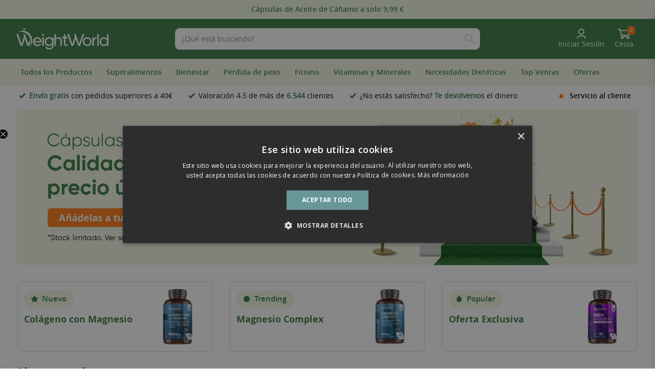

--- FILE ---
content_type: text/html; charset=UTF-8
request_url: https://www.weightworld.es/
body_size: 45210
content:
<!doctype html>
<html lang="es">
<head>
	<meta http-equiv="Content-Type" content="text/html; charset=UTF-8" />
	<meta name="viewport" content="width=device-width, initial-scale=1.0">
	<meta name="format-detection" content="telephone=no">
    <meta name="theme-color" content="#3a7d44" >
	<title>Weightworld.es | Cuidado corporal e íntimo | Weightworld.es </title>
	<meta content="es" name="language" />
	<meta name="description" content="Tienda online de productos naturales para ayudarte a cuidar de tu salud. Productos para el cuidado corporal, el cuidado de la piel, cuidado del cabello, salud sexual y salud íntima." />
    	<meta name="keywords" content="weight loss, slimming, diets pills, tablets, lose weight, tea, slimming">
        <meta data-n-head="ssr" data-hid="mobile-web-app-capable" name="mobile-web-app-capable" content="yes">
    <meta data-n-head="ssr" data-hid="apple-mobile-web-app-title" name="apple-mobile-web-app-title" content="Weightworld">

    <!-- Add below mentioned OG tag on all the pages of the website -->
    <meta property="og:site_name" content="WeightWorld"/>

    <!-- Add below mentioned OG tag on all the pages of website excluding Article (SEO Page) -->
    <meta property="og:type" content="website">
	<meta property="og:title" content="Weightworld.es | Cuidado corporal e íntimo | Weightworld.es "/>
			<meta property="og:image" content="https://www.weightworld.es/assets/images/ww-banner-img-new.jpg"/>
		<meta property="og:url" content="https://www.weightworld.es"/>
	<meta property="og:description" content="Tienda online de productos naturales para ayudarte a cuidar de tu salud. Productos para el cuidado corporal, el cuidado de la piel, cuidado del cabello, salud sexual y salud íntima."/>

    <link data-n-head="ssr" data-hid="shortcut-icon" rel="shortcut icon" href="https://www.weightworld.es/assets/weightworld/icon/ww_new_icon_32X32.png">
    <link data-n-head="ssr" data-hid="apple-touch-icon" rel="apple-touch-icon" href="https://www.weightworld.es/assets/weightworld/icon/ww_new_icon_512X512.png" sizes="512x512">
    <link data-n-head="ssr" rel="manifest" href="https://www.weightworld.es/assets/weightworld/icon/ww.json" data-hid="manifest">

    <meta name="msvalidate.01" content="28E1E407BB5D969A8EEC4AC03CF8C144" />
    <meta name="google-site-verification" content="b7CewRgHv9SBqMIDVoD0hRxMjCKpa8mBcm1Zm8996Bs" />
    
    
	<meta name="robots" content="index, follow" />
    <!-- CSRF Token -->
    <meta name="csrf-token" content="rpImZKjG3OP0aQkxFkg4gf2g7BtVEU6MOmAnXcuA">
    <meta content="MSHTML 6.00.2600.0" name="generator" />
    <meta name="p:domain_verify" content=""/>

    <link rel="canonical" href="https://www.weightworld.es" />
    <link rel="alternate" hreflang="x-default" href="https://www.weightworld.es" />

    <link rel="alternate" hreflang="da-DK" href="https://www.Weightworld.dk" />
<link rel="alternate" hreflang="fr-FR" href="https://www.Weightworld.fr" />
<link rel="alternate" hreflang="de-DE" href="https://www.slimcenter.de" />
<link rel="alternate" hreflang="it-IT" href="https://www.Weightworld.it" />
<link rel="alternate" hreflang="sv-SE" href="https://www.Weightworld.se" />
<link rel="alternate" hreflang="nl-NL" href="https://www.Weightworld.nl" />
<link rel="alternate" hreflang="en-GB" href="https://www.Weightworld.uk" />
<link rel="alternate" hreflang="es-ES" href="https://www.weightworld.es" />

    <link rel="shortcut icon" href="https://www.weightworld.es/assets/weightworld/weightworld.es/weightworld.ico">

    <link rel="dns-prefetch" href="https://googleads.g.doubleclick.net" fetchpriority="low">
	<link rel="dns-prefetch" href="https://www.gstatic.com" fetchpriority="low">
	<link rel="dns-prefetch" href="https://analytics.webgains.io" fetchpriority="low">
	<link rel="dns-prefetch" href="https://www.googletagmanager.com" fetchpriority="low">
	<link rel="dns-prefetch" href="https://tracking.lengow.com" fetchpriority="low">
	<link rel="dns-prefetch" href="https://connect.facebook.net" fetchpriority="low">
	<link rel="dns-prefetch" href="https://www.facebook.com" fetchpriority="low">
	<link rel="dns-prefetch" href="https://www.googleadservices.com" fetchpriority="low">
	<link rel="dns-prefetch" href="https://www.google-analytics.com" fetchpriority="low">

    
    <!-- Preload Js -->
    <link rel="preload" as="script" href="https://www.weightworld.es/assets/js/jquery-3.5.1.min.js" fetchpriority="high">

    <!-- Preload css -->
    <link rel="preload" as="style" href="https://www.weightworld.es/assets/weightworld/css/main.css?ver=29.0518" fetchpriority="high">
    <link rel="preload" as="style" href="https://www.weightworld.es/assets/weightworld/css/swiper-slider.css?ver=29.0518" fetchpriority="high">

    <!-- Preload Images -->
            <link rel="preload" as="image" href="https://www.weightworld.es/assets/weightworld/weightworld.es/images/ww-logo-new.svg" fetchpriority="high">
    
    <!-- Start Fonts -->
	<link href="https://www.weightworld.es/assets/weightworld/fonts/usp-icons/usp-icon.ttf">
    <!--<link rel="preload" href="https://www.weightworld.es/assets/weightworld/fonts/opensans-light/opensans-light-webfont-webfont.woff2" as="font" type="font/woff2" crossorigin> -->
    <link rel="preload" href="https://www.weightworld.es/assets/weightworld/fonts/opensans-regular/opensans-regular-webfont-webfont.woff2" as="font" type="font/woff2" crossorigin>
	<link rel="preload" href="https://www.weightworld.es/assets/weightworld/fonts/opensans-semibold/opensans-semibold-webfont-webfont.woff2" as="font" type="font/woff2" crossorigin>
    <link rel="preload" href="https://www.weightworld.es/assets/weightworld/fonts/opensans-bold/OpenSans-Bold-webfont.woff" as="font" type="font/woff" crossorigin>
    <!-- End Fonts -->

    <!-- Main Css -->
    <link rel="stylesheet" href="https://www.weightworld.es/assets/weightworld/css/main.css?ver=29.0518">
    <!-- Swiper css  -->
    <link rel="stylesheet" href="https://www.weightworld.es/assets/weightworld/css/swiper-slider.css?ver=29.0518">

	
<meta name="facebook-domain-verification" content="wxs4kte3xy41aatm5tdnamfn34o79b" />
<!-- Preload css links -->
<link rel="preload" as="style" href="https://www.weightworld.es/assets/weightworld/css/homePage.css?ver=29.0518" fetchpriority="high" />

<!-- Preload Js links -->
<link rel="preload" as="script" href="https://www.weightworld.es/assets/weightworld/js/js/swiper-slider.js" fetchpriority="high" />

<link rel="preload" as="image" href="https://www.weightworld.es/assets/weightworld/weightworld.es/images/home_banner/20-off-sidewide-es-desktop.webp?ver=29.0518" fetchpriority="high">
<link rel="stylesheet" href="https://www.weightworld.es/assets/weightworld/css/swiper-slider.css?ver=29.0518" />
<link rel="stylesheet" href="https://www.weightworld.es/assets/weightworld/css/homePage.css?ver=29.0518">

    <!-- End Styles -->
            <script type="text/javascript">
        var brand               = "weightworld";
        var domainHostName      = "www.weightworld.es";
        var IMAGE_BASE_PATH     = "https://www.weightworld.es/assets/weightworld/weightworld.es";
        var IMAGE_BASE_BRAND_PATH     = "https://www.weightworld.es/assets/weightworld";
        var conditionHeaderText = 'Categorías';
        var topicsHeaderText    = 'Temas';
        var clearFilterText     = 'Eliminar Filtros';
        var buyNowText          = 'Comprar';
        var noResultText        = "Ningún artículo concuerda con su búsqueda";
        var moreInfoText        = "Más Info";
        var txtBy               = "Por:";
        var currency_position   = "after";
        var currency            = "€";
        var rate                = "1.14623";
        var currencyName        = "EUR";
        var custrate            = "1.14623";
        var searchStatText      = "$RESULTS_COUNT resultados encontrados";
        var domainName          = "https://www.weightworld.es";

        var RoundPointOneCntry  = "N";
        var domainId            = "30";
        var pageType            = "";
        var timeoutId;
        var versonJsCss     = "29.0518";
        var IS_NL_CATEGORY_POPUP = true;
				var comma_separate = false;
		
		var menuTitle = "Menu";

		var orderPopupHeading = 'Su información de compra';
    </script>

    <!-- Awin -->
            <script defer src="https://www.dwin1.com/72713.js" type="text/javascript"></script>
    
    <!-- Start VWO Async SmartCode -->
    		<link rel="preconnect" href="https://dev.visualwebsiteoptimizer.com" />
		<script type='text/javascript' data-cfasync="false" id='vwoCode'>
		window._vwo_code || (function() {
		var account_id=793582,
		version=2.0,
		settings_tolerance=2000,
		hide_element='body',
		hide_element_style = 'opacity:0 !important;filter:alpha(opacity=0) !important;background:none !important',
		/* DO NOT EDIT BELOW THIS LINE */
		f=false,w=window,d=document,v=d.querySelector('#vwoCode'),cK='_vwo_'+account_id+'_settings',cc={};try{var c=JSON.parse(localStorage.getItem('_vwo_'+account_id+'_config'));cc=c&&typeof c==='object'?c:{}}catch(e){}var stT=cc.stT==='session'?w.sessionStorage:w.localStorage;code={use_existing_jquery:function(){return typeof use_existing_jquery!=='undefined'?use_existing_jquery:undefined},library_tolerance:function(){return typeof library_tolerance!=='undefined'?library_tolerance:undefined},settings_tolerance:function(){return cc.sT||settings_tolerance},hide_element_style:function(){return'{'+(cc.hES||hide_element_style)+'}'},hide_element:function(){return typeof cc.hE==='string'?cc.hE:hide_element},getVersion:function(){return version},finish:function(){if(!f){f=true;var e=d.getElementById('_vis_opt_path_hides');if(e)e.parentNode.removeChild(e)}},finished:function(){return f},load:function(e){var t=this.getSettings(),n=d.createElement('script'),i=this;if(t){n.textContent=t;d.getElementsByTagName('head')[0].appendChild(n);if(!w.VWO||VWO.caE){stT.removeItem(cK);i.load(e)}}else{n.fetchPriority='high';n.src=e;n.type='text/javascript';n.onerror=function(){_vwo_code.finish()};d.getElementsByTagName('head')[0].appendChild(n)}},getSettings:function(){try{var e=stT.getItem(cK);if(!e){return}e=JSON.parse(e);if(Date.now()>e.e){stT.removeItem(cK);return}return e.s}catch(e){return}},init:function(){if(d.URL.indexOf('__vwo_disable__')>-1)return;var e=this.settings_tolerance();w._vwo_settings_timer=setTimeout(function(){_vwo_code.finish();stT.removeItem(cK)},e);var t=d.currentScript,n=d.createElement('style'),i=this.hide_element(),r=t&&!t.async&&i?i+this.hide_element_style():'',c=d.getElementsByTagName('head')[0];n.setAttribute('id','_vis_opt_path_hides');v&&n.setAttribute('nonce',v.nonce);n.setAttribute('type','text/css');if(n.styleSheet)n.styleSheet.cssText=r;else n.appendChild(d.createTextNode(r));c.appendChild(n);this.load('https://dev.visualwebsiteoptimizer.com/j.php?a='+account_id+'&u='+encodeURIComponent(d.URL)+'&vn='+version)}};w._vwo_code=code;code.init();})();
		</script>
		<!-- End VWO Async SmartCode -->

    
    
    
    
    
    <!-- Ønskeskyen button script for DK Start -->
        <!-- Ønskeskyen button script for DK End -->

    
    <script type="text/javascript" async="true">
        // TikTok Pixel Code Start/
                var tiktok_pixel_id     = '';
        if(tiktok_pixel_id){ // tiktok_pixel_id from App.blade
            !function (w, d, t) {
            w.TiktokAnalyticsObject=t;var ttq=w[t]=w[t]||[];ttq.methods=["page","track","identify","instances","debug","on","off","once","ready","alias","group","enableCookie","disableCookie","holdConsent","revokeConsent","grantConsent"],ttq.setAndDefer=function(t,e){t[e]=function(){t.push([e].concat(Array.prototype.slice.call(arguments,0)))}};for(var i=0;i<ttq.methods.length;i++)ttq.setAndDefer(ttq,ttq.methods[i]);ttq.instance=function(t){for(
            var e=ttq._i[t]||[],n=0;n<ttq.methods.length;n++)ttq.setAndDefer(e,ttq.methods[n]);return e},ttq.load=function(e,n){var r="https://analytics.tiktok.com/i18n/pixel/events.js",o=n&&n.partner;ttq._i=ttq._i||{},ttq._i[e]=[],ttq._i[e]._u=r,ttq._t=ttq._t||{},ttq._t[e]=+new Date,ttq._o=ttq._o||{},ttq._o[e]=n||{};n=document.createElement("script")
            ;n.type="text/javascript",n.async=!0,n.src=r+"?sdkid="+e+"&lib="+t;e=document.getElementsByTagName("script")[0];e.parentNode.insertBefore(n,e)};
            ttq.load(tiktok_pixel_id);
            ttq.page();
            }(window, document, 'ttq');
        }
    </script>
    <!-- TikTok Pixel Code End -->
    </head>

<body >
    <!-- Start Main Section -->
        <main class="wrapper" id="app">
                <!-- Start Header Section -->
        <header class="header   position-relative">
            <div class="swiper top-promotion-strip text-center d-flex" id="TopStripSlider">	
	<div class="swiper-wrapper">
								<div class="swiper-slide item d-flex justify-content-center">
				<div class="d-flex align-items-center justify-content-center Top_Strip_slider">
											<a href="https://www.weightworld.es/ofertas.html"><span class="discount-offer-txt">SEGUNDAS REBAJAS: 20 % DE DTO EN TODA LA WEB | 21-22 DE ENERO</span></a>
										
														</div>
			</div>
								<div class="swiper-slide item d-flex justify-content-center">
				<div class="d-flex align-items-center justify-content-center Top_Strip_slider">
											<a href="https://www.weightworld.es/capsulas-aceite-semillas-canamo.html"><span class="discount-offer-txt">Cápsulas de Aceite de Cáñamo a solo 9,99 €</span></a>
										
														</div>
			</div>
								<div class="swiper-slide item d-flex justify-content-center">
				<div class="d-flex align-items-center justify-content-center Top_Strip_slider">
											<span class="discount-offer-txt">Envíos gratis a partir de 40 € (solo Península y Baleares)</span>
										
														</div>
			</div>
								<div class="swiper-slide item d-flex justify-content-center">
				<div class="d-flex align-items-center justify-content-center Top_Strip_slider">
											<span class="discount-offer-txt">Enviamos a Canarias y Portugal</span>
										
														</div>
			</div>
			</div>
</div>






<style>
	@media  only screen and (max-width: 1025px) {
		#menu.mm-spn.mm-spn--navbar.mm-spn--main:after{
			content: 'Menú';
		}
			#menu.mm-spn.mm-spn--navbar:after{
			content: 'Regresar';
		}
	}
</style>
<div class="header-middle header-middle-nl">
    <div class="container">
        <div class="row align-items-center">
            <div class="col-xl-3 col-lg-4 col-md-4 col-7 logowrap">

				<input class="menu-btn" type="checkbox" id="menu-btn" />
 			 	<label class="burgerMenu menu-icon" for="menu-btn"><span class="navicon"></span></label>
				
					
					<a href="/" class="logo" aria-label="home"><img width="180" height="47" src="https://www.weightworld.es/assets/weightworld/weightworld.es/images/ww-logo-new.svg" alt="Weightworld.es" class="has-retina"></a>
				            </div>
						<div class="col-xl-6 col-lg-4  col-md-6  col-12 order-2 order-sm-2 searchbarWrap searchBarWrapNL">
                <div class="searchbar ms-lg-4 ms-xl-0">
                    
					<div id="searchbox"></div>
					<div class="algo_search_btn d-none"><img src="https://www.weightworld.es/assets/weightworld/images/new-search-icon.svg" width="20" height="20" alt="Search Bar Icon"></div>
				</div>
            </div>
			            <div class="col-xl-3 col-lg-4  col-md-2  col-5 order-md-2 order-lg-2 ">
            	
                <div class="d-flex justify-content-end align-items-center contact-details text-end">
				                    
				<div class="header-nl-old-menu">
					<p class="d-none d-lg-block mb-2">Lunes a Viernes, de 10am a 6pm</p>
					<ul class="searchCart">
						<li class="search d-none">
							<a href="javaScript:void(0)" role="button" tabindex="0" class="searchTriggar">
								<img width="22" height="22" alt="Search Icon" src="https://www.weightworld.es/assets/weightworld/images/searchIcon.svg">
							</a>
						</li>

						
						<li class="login-icon">
							<a href="javascript:void(0)" onclick="openLoginDrawer();" role="button" tabindex="0">
								<img width="20" height="22" alt="Search Icon" src="https://www.weightworld.es/assets/weightworld/weightworld.es/images/user-icon-white.svg">
															</a>
						</li>

						<li class="cart">
							<a class="cartBlock" role="button" href="javascript:void(0)">
								<img width="22" height="26" alt="Cart Items" src="https://www.weightworld.es/assets/weightworld/weightworld.uk/images/cart-icon-white.svg">
								<span class="count moCart"></span>
							</a>
						</li>
					</ul>
				</div>

					
					
					<!-- Login -->
                    <ul class="list-unstyled list-inline top-menu top-new-header-menu my-2" id="topBarMenuHtml">
													<li class="list-inline-item nl-header-login hover-header">
								<div class="dropdown TopLogin">
									<a role="button" data-bs-toggle="dropdown" class="dropdown-toggle">
										<span>
											<img src="https://www.weightworld.es/assets/weightworld/weightworld.uk/images/user-icon-white.svg" height="18" width="18" alt="User"/>
										</span>
										Iniciar Sesión
									</a>
									<ul class="dropdown-menu dropdown-menu-right LoginDrop">
										<li>
											<a href="/dashboard.html" class="linkHover"><i class="iconPro iconPro-dashboard"></i>   Dashboard
											</a>
										</li>
										<li>
											<a href="/my-profile.html" class="linkHover"><i class="iconPro iconPro-privacy"></i>    Mi Perfil
											</a>
										</li>
										<li>
											<a href="/my-orders.html" class="linkHover"><i class="iconPro iconPro-order"></i>
												Mis Pedidos
											</a>
										</li>
										<li>
											<a href="/addressbook.html" class="linkHover"><i class="iconPro iconPro-book"></i>
												Mis direcciones
											</a>
										</li>
	
																				<li>
											<a href="/comfort-points.html" class="linkHover flex-row justify-content-between">
												Puntos de WeightWorld
												<span class="ccPoints">Consigue un descuento</span></a>
										</li>
										<li>
											<a href="/need-help.html" class="linkHover"><i class="iconPro iconPro-lock"></i>
												¡Estamos aquí para ayudarte!
											</a>
										</li>
										<li>
											<a href="/wishlist.html" class="linkHover"><i class="iconPro iconPro-lock"></i>
												Favoritos
											</a>
										</li>
	
																				
										<div class="loginButton mt-2">
											<a href="/login.html">Iniciar Sesión</a>
										</div>
										<div class="registerButton mt-2">
											<a href="/create-account.html">Registrarse</a>
										</div>
									</ul>
								</div>
							</li>

											</ul>
					<!-- Cart -->
					<div class="cartDropBlock cartDropBlockNL">
						<a class="cartBlock hover-header ms-0" id="cartDrop" href="javascript:void(0)" role="button">
						<span>
							<img src="https://www.weightworld.es/assets/weightworld/weightworld.uk/images/cart-icon-white.svg" height="20" width="25" alt="Cart Items" /> 
							<span class="moCart">0</span>
						</span>
						Cesta
						</a>			
						<div class="dropdown-menu p-3">
							<!-- if no product in cart show below tag -->
							<div class="cartProd-wrap">
								<div class="cartProdBlock">
									<div id="headerCart"></div>
								</div>
							</div>
						</div>
					</div>
                </div>
            </div>
        </div>
    </div>
</div>

<!-- Login Drawer - Starts -->
<div class="background-overlay"></div>
<div class="offcanvas-collapse bg-white shadow fr-login-modal" id="loginDrawer">        
	<div class="side-top-content justify-content-between">
		Mi Cuenta
					<span data-bs-toggle="close" class="cursor-pointer" onclick="closeLoginDrawer();">X</span>
			</div>
	<ul class="loginMobileDrawer LoginDrop">
				<li>
			<a href="/dashboard.html" class="linkHover"><i class="iconPro iconPro-dashboard"></i>   Dashboard
			</a>
		</li>
		<li>
			<a href="/my-profile.html" class="linkHover"><i class="iconPro iconPro-privacy"></i>    Mi Perfil
			</a>
		</li>

		
		<li>
			<a href="/comfort-points.html" class="linkHover d-flex flex-row justify-content-between">
				Puntos de WeightWorld
									<span class="ccPoints px-2">Consigue un descuento</span>
							</a>
		</li>

		<li>
			<a href="/product-feedback.html" class="linkHover"><i class="iconPro iconPro-book"></i>
				Product feedback
			</a>
		</li>

		<li>
			<a href="/wishlist.html" class="linkHover"><i class="iconPro iconPro-book"></i>
				Favoritos
			</a>
		</li>
		<li>
			<a href="/refer-friend.html" class="linkHover"><i class="iconPro iconPro-book"></i>
				Mis referencias
			</a>
		</li>
		<li>
			<a href="/newsletter-subscribe.html" class="linkHover"><i class="iconPro iconPro-book"></i>
				Boletín de noticias
			</a>
		</li>
		<li>
			<a href="/need-help.html" class="linkHover"><i class="iconPro iconPro-book"></i>
				¡Estamos aquí para ayudarte!
			</a>
		</li>

		
				
					<div class="loginButton mt-2">
				<a href="/login.html">Iniciar Sesión</a>
			</div>
			<div class="registerButton mt-2">
				<a href="/create-account.html">Registrarse</a>
			</div>
			</ul>
</div>
<!-- Login Drawer - Ends -->
<div class="search-wrap container SearchPop" style="display:none;">
	<span class="closeSearchDropdown"></span>
	<div class="row SearchPopS">
	    <div class="search-block_categories col-lg-auto col-xl-3 d-none">
		    <div class="search-wrap_categories" id="searchCatList"></div>
		    <div id="searchPageList"></div> 
        	<div id="clear-all"></div>
	    </div>
	
	    <div class="md-col-12 col-lg col-xl-9 d-none">
	    	<div id="headerSearchHits"></div>
	    	<div class="row m-0 searchProd-pageBlock align-items-center headerStatsPag">
	            <div class="col-sm-4 pl-0 d-none d-sm-block" id="headerSearchStats"></div>
	            <div class="col-sm-8 pr-0 text-left text-sm-right" id="headerSearchPagination"></div>
	    	</div>
	    </div>
	</div>
	<div class="row">
		<div class="col-md-6" id="searchResultshideshow" style="display: none;">
			<div class="search-left-side" id="popularSearches">
				<div class="search-left-side-title" id="searchHistoryTitle">
				</div>

				<div class="search-left-side-content mt-3 pb-4 pb-sm-0" id="searchHistoryList">
					
				</div>
			</div>
			<div id="searchResults" style="display: none;">
                <div class="search-left-side-title">Buscar resultados</div>
                <div class="search-left-side-content mt-3 pb-4 pb-sm-0" id="hits"></div>
            </div>
		</div>

		<div class="col-md-6">
			<div class="search-right-side mt-0" id="recommendedProducts">
				<div class="search-right-side-title">
					Productos Recomendados
				</div>
				<div class="search-right-side-content mt-3" id="recommendations">
				</div>
			</div>

			<div class="search-right-side mt-4 mt-sm-0" id="suggestedProducts" style="display: none;">
				<div class="search-right-side-title">
					Productos sugeridos
				</div>
				<div class="search-right-side-content mt-3" id="suggestions">
				</div>
			</div>
		</div>
	</div>
</div>

<div class="header-bottom">
			<div class="header-bottom-nl text-white moSticky">
    <div class="container">
        <div class="mainMenu">
            <a href="#menu" class="burgerMenu" aria-label="Mobile menu">
                <span></span>
            </a>

            <nav id="menu" class="custom-header">
                <div class="mobileUseDetails">
                    <div class="mobileUseDetails-menuText">Menu</div>
                    <div class="mobileUseDetails-userDetails">
                                                <a href="https://www.weightworld.es/login.html" class="p-0">
                            <i class="icon icon-login mobileUseDetails-userIcon"></i>
                            Iniciar Sesión
                        </a>
                                            </div>
                </div>
                <ul class="list-unstyled list-inline m-0">
                    <!-- BF Menu Start -->
                    
                    
                    
                    
                    
                                        <li class="list-inline-item single bf-friday d-none">
                        <a id="bf-friday-link" href="/cyber-monday-2025"><img src="https://www.weightworld.es/assets/weightworld/weightworld.es/images/Discount-icons.gif" alt="Icon" class="bf-icon-gif">Cyber Monday</a>
                    </li>
                                        <!-- BF Menu End -->

                    <li class="list-inline-item single newCls">
                        <a href="https://www.weightworld.es/shop-all.html">Todos los Productos</a>
                    </li>

                    <!-- Bestseller Menu start -->
                                        <!-- Bestseller Menu end -->

                    <!-- category start -->
                                        <li class="list-inline-item ">
                        <a href="https://www.weightworld.es/superalimentos.html" aria-label="Superalimentos" title="Superalimentos">Superalimentos </a>
                        <ul class="list-unstyled row child-Wrap  picherIconBlock ">
                                                        <li class=" child single picherIconBlock ">
                                <a href="https://www.weightworld.es/forskolina-suplementos.html">
                                    <span class="child-Title"> Forskolina</span>
                                </a>
                            </li>
                                                        <li class=" child single picherIconBlock ">
                                <a href="https://www.weightworld.es/amla.html">
                                    <span class="child-Title">Amla</span>
                                </a>
                            </li>
                                                        <li class=" child single picherIconBlock ">
                                <a href="https://www.weightworld.es/ashwagandha-suplementos.html">
                                    <span class="child-Title">Ashwagandha</span>
                                </a>
                            </li>
                                                        <li class=" child single picherIconBlock ">
                                <a href="https://www.weightworld.es/suplementos-astaxantina.html">
                                    <span class="child-Title">Astaxantina</span>
                                </a>
                            </li>
                                                        <li class=" child single picherIconBlock ">
                                <a href="https://www.weightworld.es/suplementos-bromelina.html">
                                    <span class="child-Title">Bromelina</span>
                                </a>
                            </li>
                                                        <li class=" child single picherIconBlock ">
                                <a href="https://www.weightworld.es/supplemento-cafe-verde.html">
                                    <span class="child-Title">Café Verde</span>
                                </a>
                            </li>
                                                        <li class=" child single picherIconBlock ">
                                <a href="https://www.weightworld.es/canamo.html">
                                    <span class="child-Title">Cáñamo</span>
                                </a>
                            </li>
                                                        <li class=" child single picherIconBlock ">
                                <a href="https://www.weightworld.es/suplementos-de-canela.html">
                                    <span class="child-Title">Canela</span>
                                </a>
                            </li>
                                                        <li class=" child single picherIconBlock ">
                                <a href="https://www.weightworld.es/carbon-activado-suplementos.html">
                                    <span class="child-Title">Carbón Activado</span>
                                </a>
                            </li>
                                                        <li class=" child single picherIconBlock ">
                                <a href="https://www.weightworld.es/cetona-de-frambruesa.html">
                                    <span class="child-Title">Cetonas de Frambuesa</span>
                                </a>
                            </li>
                                                        <li class=" child single picherIconBlock ">
                                <a href="https://www.weightworld.es/chlorella-y-espirulina.html">
                                    <span class="child-Title">Chlorella y Espirulina</span>
                                </a>
                            </li>
                                                        <li class=" child single picherIconBlock ">
                                <a href="https://www.weightworld.es/curcuma-suplementos.html">
                                    <span class="child-Title">Cúrcuma</span>
                                </a>
                            </li>
                                                        <li class=" child single picherIconBlock ">
                                <a href="https://www.weightworld.es/suplementos-de-fenogreco.html">
                                    <span class="child-Title">Fenogreco</span>
                                </a>
                            </li>
                                                        <li class=" child single picherIconBlock ">
                                <a href="https://www.weightworld.es/garcinia-cambogia-suplementos.html">
                                    <span class="child-Title">Garcinia Cambogia</span>
                                </a>
                            </li>
                                                        <li class=" child single picherIconBlock ">
                                <a href="https://www.weightworld.es/ginkgo-biloba-suplementos.html">
                                    <span class="child-Title">Ginkgo Biloba</span>
                                </a>
                            </li>
                                                        <li class=" child single picherIconBlock ">
                                <a href="https://www.weightworld.es/haritaki.html">
                                    <span class="child-Title">Haritaki Orgánico</span>
                                </a>
                            </li>
                                                        <li class=" child single picherIconBlock ">
                                <a href="https://www.weightworld.es/hierba-de-cebada-suplementos.html">
                                    <span class="child-Title">Hierba de Cebada</span>
                                </a>
                            </li>
                                                        <li class=" child single picherIconBlock ">
                                <a href="https://www.weightworld.es/suplemento-hongos-setas-terapeuticos.html">
                                    <span class="child-Title">Hongos Terapeúticos</span>
                                </a>
                            </li>
                                                        <li class=" child single picherIconBlock ">
                                <a href="https://www.weightworld.es/suplementos-moringa.html">
                                    <span class="child-Title">Moringa</span>
                                </a>
                            </li>
                                                        <li class=" child single picherIconBlock ">
                                <a href="https://www.weightworld.es/neem.html">
                                    <span class="child-Title">Neem Orgánico</span>
                                </a>
                            </li>
                                                        <li class=" child single picherIconBlock ">
                                <a href="https://www.weightworld.es/shilajit-suplementos.html">
                                    <span class="child-Title">Shilajit</span>
                                </a>
                            </li>
                                                        <li class=" child single picherIconBlock ">
                                <a href="https://www.weightworld.es/super -greens.html">
                                    <span class="child-Title">Super Greens</span>
                                </a>
                            </li>
                                                        <li class=" child single picherIconBlock ">
                                <a href="https://www.weightworld.es/maca-suplemento.html">
                                    <span class="child-Title">Suplementos de Maca</span>
                                </a>
                            </li>
                                                        <li class=" child single picherIconBlock ">
                                <a href="https://www.weightworld.es/vinagre-sidra-manzana.html">
                                    <span class="child-Title">Vinagre de Manzana</span>
                                </a>
                            </li>
                                                    </ul>
                    </li>
                                        <li class="list-inline-item ">
                        <a href="https://www.weightworld.es/suplementos-bienestar.html" aria-label="Bienestar" title="Bienestar">Bienestar </a>
                        <ul class="list-unstyled row child-Wrap  listIconBlock ">
                                                        <li class=" child listIconBlock single ">
                                <a href="https://www.weightworld.es/antioxidantes-suplementos.html">
                                    <span class="child-Title">Antioxidantes</span>
                                </a>
                            </li>
                                                        <li class=" child listIconBlock single ">
                                <a href="https://www.weightworld.es/anticelulitis.html">
                                    <span class="child-Title">Celulitis</span>
                                </a>
                            </li>
                                                        <li class=" child listIconBlock single ">
                                <a href="https://www.weightworld.es/circulacion-sanguinea-suplementos.html">
                                    <span class="child-Title">Circulación Sanguínea</span>
                                </a>
                            </li>
                                                        <li class=" child listIconBlock single ">
                                <a href="https://www.weightworld.es/colageno-suplementos.html">
                                    <span class="child-Title">Colágeno</span>
                                </a>
                            </li>
                                                        <li class=" child listIconBlock single ">
                                <a href="https://www.weightworld.es/suplementos-para-sueno-y-descanso.html">
                                    <span class="child-Title">Descanso y Relax</span>
                                </a>
                            </li>
                                                        <li class=" child listIconBlock single ">
                                <a href="https://www.weightworld.es/digestion-suplementos.html">
                                    <span class="child-Title">Digestión</span>
                                </a>
                            </li>
                                                        <li class=" child listIconBlock single ">
                                <a href="https://www.weightworld.es/dispositivos-entrenamiento.html">
                                    <span class="child-Title">Dispositivos</span>
                                </a>
                            </li>
                                                        <li class=" child listIconBlock single ">
                                <a href="https://www.weightworld.es/diureticos.html">
                                    <span class="child-Title">Diuréticos</span>
                                </a>
                            </li>
                                                        <li class=" child listIconBlock single ">
                                <a href="https://www.weightworld.es/energia-suplementos.html">
                                    <span class="child-Title">Energía</span>
                                </a>
                            </li>
                                                        <li class=" child listIconBlock single ">
                                <a href="https://www.weightworld.es/omega-3-6-9-suplementos.html">
                                    <span class="child-Title">Omega 3</span>
                                </a>
                            </li>
                                                        <li class=" child listIconBlock single ">
                                <a href="https://www.weightworld.es/suplementos-vitaminas-pelo-unas-y-piel.html">
                                    <span class="child-Title">Pelo, Uñas y Piel</span>
                                </a>
                            </li>
                                                        <li class=" child listIconBlock single ">
                                <a href="https://www.weightworld.es/suplementos-probioticos-y-prebioticos.html">
                                    <span class="child-Title">Probióticos</span>
                                </a>
                            </li>
                                                        <li class=" child listIconBlock single ">
                                <a href="https://www.weightworld.es/vitaminas-productos-salud-dental.html">
                                    <span class="child-Title">Salud Bucal</span>
                                </a>
                            </li>
                                                        <li class=" child listIconBlock single ">
                                <a href="https://www.weightworld.es/suplementos-vitaminas-cerebro.html">
                                    <span class="child-Title">Salud Cerebral</span>
                                </a>
                            </li>
                                                        <li class=" child listIconBlock single ">
                                <a href="https://www.weightworld.es/suplementos-mujeres.html">
                                    <span class="child-Title">Salud de la Mujer</span>
                                </a>
                            </li>
                                                        <li class=" child listIconBlock single ">
                                <a href="https://www.weightworld.es/suplementos-para-salud-del-corazon.html">
                                    <span class="child-Title">Salud del Corazón</span>
                                </a>
                            </li>
                                                        <li class=" child listIconBlock single ">
                                <a href="https://www.weightworld.es/salud-del-higado.html">
                                    <span class="child-Title">Salud del Hígado</span>
                                </a>
                            </li>
                                                        <li class=" child listIconBlock single ">
                                <a href="https://www.weightworld.es/suplementos-hombre.html">
                                    <span class="child-Title">Salud del Hombre</span>
                                </a>
                            </li>
                                                        <li class=" child listIconBlock single ">
                                <a href="https://www.weightworld.es/sistema-inmune.html">
                                    <span class="child-Title">Sistema Inmune</span>
                                </a>
                            </li>
                                                        <li class=" child listIconBlock single ">
                                <a href="https://www.weightworld.es/suplementos-detox-depurativos.html">
                                    <span class="child-Title">Suplementos Detox y Depurativos</span>
                                </a>
                            </li>
                                                        <li class=" child listIconBlock single ">
                                <a href="https://www.weightworld.es/vitaminas-huesos-articulaciones.html">
                                    <span class="child-Title">Vitaminas para Huesos y Articulaciones</span>
                                </a>
                            </li>
                                                    </ul>
                    </li>
                                        <li class="list-inline-item ">
                        <a href="https://www.weightworld.es/suplementos-control-de-peso.html" aria-label="Pérdida de peso " title="Pérdida de peso ">Pérdida de peso  </a>
                        <ul class="list-unstyled row child-Wrap  listIconBlock ">
                                                        <li class=" child listIconBlock single ">
                                <a href="https://www.weightworld.es/aceleradores-del-metabolismo.html">
                                    <span class="child-Title">Aceleradores del Metabolismo</span>
                                </a>
                            </li>
                                                        <li class=" child listIconBlock single ">
                                <a href="https://www.weightworld.es/parches-para-adelgazar.html">
                                    <span class="child-Title">Parches adelgazantes</span>
                                </a>
                            </li>
                                                        <li class=" child listIconBlock single ">
                                <a href="https://www.weightworld.es/quemadores-grasa.html">
                                    <span class="child-Title">Quemadores de grasa</span>
                                </a>
                            </li>
                                                        <li class=" child listIconBlock single ">
                                <a href="https://www.weightworld.es/suplementos-inhibidores-del-apetito.html">
                                    <span class="child-Title">Supresores del apetito</span>
                                </a>
                            </li>
                                                    </ul>
                    </li>
                                        <li class="list-inline-item ">
                        <a href="https://www.weightworld.es/fitness.html" aria-label="Fitness" title="Fitness">Fitness </a>
                        <ul class="list-unstyled row child-Wrap  listIconBlock ">
                                                        <li class=" child listIconBlock single ">
                                <a href="https://www.weightworld.es/aminoacidos-suplementos.html">
                                    <span class="child-Title">Aminoácidos</span>
                                </a>
                            </li>
                                                        <li class=" child listIconBlock single ">
                                <a href="https://www.weightworld.es/electrolitos-suplementos.html">
                                    <span class="child-Title">Electrolitos</span>
                                </a>
                            </li>
                                                        <li class=" child listIconBlock single ">
                                <a href="https://www.weightworld.es/suplementos-energeticos-deportistas.html">
                                    <span class="child-Title">Suplementos Energéticos</span>
                                </a>
                            </li>
                                                        <li class=" child listIconBlock single ">
                                <a href="https://www.weightworld.es/ganar-masa-muscular-suplementos.html">
                                    <span class="child-Title">Suplementos para Ganar Masa Muscular</span>
                                </a>
                            </li>
                                                        <li class=" child listIconBlock single ">
                                <a href="https://www.weightworld.es/posentrenamiento-suplementos.html">
                                    <span class="child-Title">Suplementos Posentrenamiento</span>
                                </a>
                            </li>
                                                        <li class=" child listIconBlock single ">
                                <a href="https://www.weightworld.es/preentreno-suplementos.html">
                                    <span class="child-Title">Suplementos Preentreno</span>
                                </a>
                            </li>
                                                        <li class=" child listIconBlock single ">
                                <a href="https://www.weightworld.es/tonificacion-muscular.html">
                                    <span class="child-Title">Tonificación muscular</span>
                                </a>
                            </li>
                                                    </ul>
                    </li>
                                        <li class="list-inline-item ">
                        <a href="https://www.weightworld.es/vitaminas-y-minerales.html" aria-label="Vitaminas y Minerales" title="Vitaminas y Minerales">Vitaminas y Minerales </a>
                        <ul class="list-unstyled row child-Wrap  listIconBlock ">
                                                        <li class=" child listIconBlock single ">
                                <a href="https://www.weightworld.es/suplementos-de-calcio.html">
                                    <span class="child-Title">Calcio</span>
                                </a>
                            </li>
                                                        <li class=" child listIconBlock single ">
                                <a href="https://www.weightworld.es/suplementos-de-hierro.html">
                                    <span class="child-Title">Hierro</span>
                                </a>
                            </li>
                                                        <li class=" child listIconBlock single ">
                                <a href="https://www.weightworld.es/magnesio-suplementos.html">
                                    <span class="child-Title">Magnesio</span>
                                </a>
                            </li>
                                                        <li class=" child listIconBlock single ">
                                <a href="https://www.weightworld.es/multivitaminas.html">
                                    <span class="child-Title">Multivitaminas</span>
                                </a>
                            </li>
                                                        <li class=" child listIconBlock single ">
                                <a href="https://www.weightworld.es/suplementos-potasio.html">
                                    <span class="child-Title">Potasio</span>
                                </a>
                            </li>
                                                        <li class=" child listIconBlock single ">
                                <a href="https://www.weightworld.es/selenio-suplementos.html">
                                    <span class="child-Title">Selenio</span>
                                </a>
                            </li>
                                                        <li class=" child listIconBlock single ">
                                <a href="https://www.weightworld.es/vitamina-a-suplementos.html">
                                    <span class="child-Title">Vitamina A</span>
                                </a>
                            </li>
                                                        <li class=" child listIconBlock single ">
                                <a href="https://www.weightworld.es/vitamina-b-suplementos.html">
                                    <span class="child-Title">Vitamina B</span>
                                </a>
                            </li>
                                                        <li class=" child listIconBlock single ">
                                <a href="https://www.weightworld.es/vitamina-c-suplementos.html">
                                    <span class="child-Title">Vitamina C</span>
                                </a>
                            </li>
                                                        <li class=" child listIconBlock single ">
                                <a href="https://www.weightworld.es/vitamina-d-suplementos.html">
                                    <span class="child-Title">Vitamina D</span>
                                </a>
                            </li>
                                                        <li class=" child listIconBlock single ">
                                <a href="https://www.weightworld.es/vitamina-e.html">
                                    <span class="child-Title">Vitamina E</span>
                                </a>
                            </li>
                                                        <li class=" child listIconBlock single ">
                                <a href="https://www.weightworld.es/vitamina-k-suplementos.html">
                                    <span class="child-Title">Vitamina K</span>
                                </a>
                            </li>
                                                        <li class=" child listIconBlock single ">
                                <a href="https://www.weightworld.es/suplementos-yodo.html">
                                    <span class="child-Title">Yodo</span>
                                </a>
                            </li>
                                                        <li class=" child listIconBlock single ">
                                <a href="https://www.weightworld.es/suplementos-zinc.html">
                                    <span class="child-Title">Zinc</span>
                                </a>
                            </li>
                                                    </ul>
                    </li>
                                        <!-- category end -->

                    <li class="list-inline-item">
                        <a href="javascript:void(0);" role="button" tabindex="0" aria-label="Necesidades Dietéticas" title="Necesidades Dietéticas">Necesidades Dietéticas</a>
                        <ul class="list-unstyled row child-Wrap listIconBlock">
                                                        <li class="child listIconBlock single">
                                <a href="https://www.weightworld.es/suplementos-organicos.html">
                                    <span class="child-Title">Orgánico</span>
                                </a>
                            </li>
                                                        <li class="child listIconBlock single">
                                <a href="https://www.weightworld.es/suplementos-ayurveda.html">
                                    <span class="child-Title">Ayurveda</span>
                                </a>
                            </li>
                                                        <li class="child listIconBlock single">
                                <a href="https://www.weightworld.es/dieta-keto.html">
                                    <span class="child-Title">Dieta Keto</span>
                                </a>
                            </li>
                                                        <li class="child listIconBlock single">
                                <a href="https://www.weightworld.es/gominolas-para-adultos-ninos.html">
                                    <span class="child-Title">Gominolas</span>
                                </a>
                            </li>
                                                        <li class="child listIconBlock single">
                                <a href="https://www.weightworld.es/suplementos-veganos.html">
                                    <span class="child-Title">Vegano</span>
                                </a>
                            </li>
                                                        <li class="child listIconBlock single">
                                <a href="https://www.weightworld.es/suplementos-vitaminas-para-ninos.html">
                                    <span class="child-Title">Niños</span>
                                </a>
                            </li>
                                                    </ul>
                    </li>

                    
                    <!-- Articles menu start -->
                    
                                        <!-- Articles menu end -->

                    <!-- Bestseller menu start -->
                                                            <li class="list-inline-item single newCls">
                        <a href="https://www.weightworld.es/top-ventas.html" aria-label="Top Ventas" title="Top Ventas">Top Ventas</a>
                    </li>
                    
                                        
                                        <!-- Bestseller menu end -->

                    <!-- New Products menu start -->
                                        <!-- New Products menu end -->

                    <!-- Offer Page Menu start -->
                                                                    <li class="list-inline-item single blk-special">
                            <a href="/ofertas.html" aria-label="Ofertas" title="Ofertas">Ofertas
                                <span class="offerTagoffer">20% DTO</span>
                            </a>
                        </li>
                                                                <!-- Offer Page Menu end -->

                    
                    
                    <li class="topBarMenuForMobile">
                        <ul class="list-unstyled list-inline">
                            <li class="list-inline-item hideMenuLink topBarMenuForMobile-title">Links</li>
                                                        <li class="list-inline-item single hideMenuLink">
                                <a href="/login.html" aria-label="Login" class="loginLink">
                                    Iniciar Sesión
                                </a>
                            </li>
                                                        <li class="list-inline-item single hideMenuLink"><a href="/paquetes-y-envios.html">Envíos</a></li>
<li class="list-inline-item single hideMenuLink"><a href="/opciones-de-pago.html">Formas de Pago</a></li>
<li class="list-inline-item single hideMenuLink"><a href="/faqs.html">FAQS</a></li>
<li class="list-inline-item single hideMenuLink"><a href="/sobre-nosotros.html">Sobre Nosotros</a></li>
<li class="list-inline-item single hideMenuLink"><a href="/contactar.html">Contactar</a></li>

                        </ul>
                    </li>

                                        <li class="list-inline-item moCurrency">
                        <a href="" aria-label="EUR" title="EUR">EUR<i class="hIconFlag hIconFlag-eur"></i></a>
                        <ul class="list-unstyled">
                                                        <li class="child single">
                                <a role="button" tabindex="0" id="desk_4" aria-label="GBP" onClick="setCurrency('desk_4')"><i class="hIconFlag hIconFlag-gbp"></i> GBP </a>
                            </li>
                                                        <li class="child single">
                                <a role="button" tabindex="0" id="desk_9" aria-label="SEK" onClick="setCurrency('desk_9')"><i class="hIconFlag hIconFlag-sek"></i> SEK </a>
                            </li>
                                                        <li class="child single">
                                <a role="button" tabindex="0" id="desk_7" aria-label="DKK" onClick="setCurrency('desk_7')"><i class="hIconFlag hIconFlag-dkk"></i> DKK </a>
                            </li>
                                                        <li class="child single">
                                <a role="button" tabindex="0" id="desk_14" aria-label="NOK" onClick="setCurrency('desk_14')"><i class="hIconFlag hIconFlag-nok"></i> NOK </a>
                            </li>
                                                        <li class="child single">
                                <a role="button" tabindex="0" id="desk_34" aria-label="PLN" onClick="setCurrency('desk_34')"><i class="hIconFlag hIconFlag-pln"></i> PLN </a>
                            </li>
                                                        <li class="child single">
                                <a role="button" tabindex="0" id="desk_8" aria-label="USD" onClick="setCurrency('desk_8')"><i class="hIconFlag hIconFlag-usd"></i> USD </a>
                            </li>
                                                        <li class="child single">
                                <a role="button" tabindex="0" id="desk_32" aria-label="CAD" onClick="setCurrency('desk_32')"><i class="hIconFlag hIconFlag-cad"></i> CAD </a>
                            </li>
                                                        <li class="child single">
                                <a role="button" tabindex="0" id="desk_11" aria-label="AUD" onClick="setCurrency('desk_11')"><i class="hIconFlag hIconFlag-aud"></i> AUD </a>
                            </li>
                                                        <li class="child single">
                                <a role="button" tabindex="0" id="desk_44" aria-label="NZD" onClick="setCurrency('desk_44')"><i class="hIconFlag hIconFlag-nzd"></i> NZD </a>
                            </li>
                                                        <li class="child single">
                                <a role="button" tabindex="0" id="desk_15" aria-label="BRL" onClick="setCurrency('desk_15')"><i class="hIconFlag hIconFlag-brl"></i> BRL </a>
                            </li>
                                                        <li class="child single">
                                <a role="button" tabindex="0" id="desk_10" aria-label="CHF" onClick="setCurrency('desk_10')"><i class="hIconFlag hIconFlag-chf"></i> CHF </a>
                            </li>
                                                        <li class="child single">
                                <a role="button" tabindex="0" id="desk_28" aria-label="MXN" onClick="setCurrency('desk_28')"><i class="hIconFlag hIconFlag-mxn"></i> MXN </a>
                            </li>
                                                    </ul>
                    </li>
                                        <div class="w-100 position-fixed bottom-0 z-1 p-2 do-your-test">
                        <div class="do-your-test-wrapper p-3">
                            <p>¿No tienes claro qué <br />necesitas?</p>
                            <button data-advisor-id="dec72102-c65b-41a2-8cc0-dc9aa93c981c" data-product-check="" data-aiden-mode="sidebar">Realizar el test</button>
                        </div>
                    </div>
                </ul>
            </nav>

                        <div class="cartDropBlock d-none">
                                    <a class="cartBlock" id="cartDrop" role="button" tabindex="0" data-toggle="modal" data-target="#cartModal">
                                                <i class="icon icon-cart"></i> <span class="moCartDetail" id="menuHeaderTotal"></span>
                        <span class="moCart">0</span>
                    </a>
                                        <div class="dropdown-menu">
                        <!-- if no product in cart show below tag -->
                        <div class="cartProd-wrap">
                            <div class="cartProdBlock">
                                <a role="button" tabindex="0" class="closeCart">&#10006;</a>
                                <div id="headerCart"></div>
                            </div>
                        </div>
                    </div>
                                </div>
                    </div>
        <div class="moSearchbar">
            <label for="mosearchBar" class="sr-only"></label>
            <input id="mosearchBar" class="form-control algoSearch" type="text" placeholder="¿Qué está buscando?">
        </div>
    </div>
</div>	</div>        </header>
        <div class="header-top-sticky-block TopStickyblock"></div>
        <!-- End Header Section -->

        <!-- Start Main Section -->
        <section class="mainContainArea">
            
<div class="bg-white p-2 pb-lg-0">
	<div class="container">
		<div class="row">
			<div class="col-lg-10 col-md-9">
				<div class="productFreeDeliveryWrapper">

					<div class="swiper mySwiper productFreeDeliverySlider ps-4" id="productFreeDeliverySlider">
						<div class="swiper-wrapper">
							<div class="swiper-slide">
  <div class="productFreeDeliveryContent"><span class="text-color-green font-weight-bold">Envío gratis</span> con pedidos superiores a 40€</div>
</div>

<div class="swiper-slide">
  <div class="productFreeDeliveryContent">Valoración <span class="text-color-green font-weight-bold">4.5</span> de más de <span class="text-color-green font-weight-bold">6.544</span> clientes</div>
</div>

<div class="swiper-slide">
  <div class="productFreeDeliveryContent">¿No estás satisfecho? <span class="text-color-green font-weight-bold">Te devolvemos</span> el dinero</div>
</div>
						</div>
					</div>
				</div>
			</div>
			<div class="col-lg-2 col-md-3 productCustomerServiceWrapper">
				<div class="productCustomerService">
										<a class="text-black" href="/contactar.html">
						<span style="background:#ff7b17"></span> <b>Servicio al cliente</b>
					</a>
									</div>
			</div>
		</div>
	</div>
</div><div class="container">
	<div class="homeBanner mt-3">
		<div class="swiper" id="bannerSlides">
			<div class="swiper-wrapper">
												<div class="swiper-slide">
					<a onClick='onPromoClick("1256","WW PPC | ES | WW Sitewide 20%","WW PPC | ES | WW Sitewide 20%", "https://www.weightworld.es/ofertas.html", "1", "bannerclick")' href="https://www.weightworld.es/ofertas.html" id="WW PPC | ES | WW Sitewide 20%" aria-label="WeightWorld Banners">
						<img  fetchpriority="high"  width="1210" height="300" src="https://www.weightworld.es/assets/weightworld/weightworld.es/images/home_banner/20-off-sidewide-es-desktop.webp?ver=29.0518" alt="Segundas Rebajas 20 % de descuento en todo" title="Segundas Rebajas 20 % de descuento en todo"  />
					</a>
				</div>
												<div class="swiper-slide">
					<a onClick='onPromoClick("1238","PPC | ES | WW Hemp Seed Oil 1000 mg 180 Softgels 9","PPC | ES | WW Hemp Seed Oil 1000 mg 180 Softgels 9", "https://www.weightworld.es/capsulas-aceite-semillas-canamo.html", "2", "bannerclick")' href="https://www.weightworld.es/capsulas-aceite-semillas-canamo.html" id="PPC | ES | WW Hemp Seed Oil 1000 mg 180 Softgels 9" aria-label="WeightWorld Banners">
						<img  width="1210" height="300" src="https://www.weightworld.es/assets/weightworld/weightworld.es/images/home_banner/ww-es-hemp-offer-price-down-desktop.webp?ver=29.0518" alt="Cápsulas de Aceite de Cáñamo a 9,99 €" title="Cápsulas de Aceite de Cáñamo a 9,99 €"  loading="lazy"  />
					</a>
				</div>
												<div class="swiper-slide">
					<a onClick='onPromoClick("1211","Suplementos naturales en Gominolas","Suplementos naturales en Gominolas", "/gominolas-para-adultos-ninos.html", "3", "bannerclick")' href="/gominolas-para-adultos-ninos.html" id="Suplementos naturales en Gominolas" aria-label="WeightWorld Banners">
						<img  width="1210" height="300" src="https://www.weightworld.es/assets/weightworld/weightworld.es/images/home_banner/suplementos-naturales-en-gominolas-desktop-banner.webp?ver=29.0518" alt="Suplementos naturales en Gominolas" title="Suplementos naturales en Gominolas"  loading="lazy"  />
					</a>
				</div>
												<div class="swiper-slide">
					<a onClick='onPromoClick("1209","Amplia gama de Colágenos","Amplia gama de Colágenos", "/colageno-suplementos.html", "4", "bannerclick")' href="/colageno-suplementos.html" id="Amplia gama de Colágenos" aria-label="WeightWorld Banners">
						<img  width="1210" height="300" src="https://www.weightworld.es/assets/weightworld/weightworld.es/images/home_banner/amplia-gama-de-desktop-banner.webp?ver=29.0518" alt="Amplia gama de Colágenos" title="Amplia gama de Colágenos"  loading="lazy"  />
					</a>
				</div>
											</div>
			<div class="swiper-button-next"></div>
    		<div class="swiper-button-prev"></div>
		</div>
	</div>
</div>

<div class="container saleProductswithBestSellerWrapper">
	<div class="swiper mySwiper saleProductswithBestSeller mt-4" id="saleProductswithBestSeller">
		<div class="swiper-wrapper">
		  	<svg width="0" height="0">
				<defs>
					<filter id="color-filter-template">
						<feFlood flood-color="#ffffff" result="flood" />
						<feComposite in="flood" in2="SourceAlpha" operator="in" result="mask" />
						<feMerge>
							<feMergeNode in="SourceGraphic" />
							<feMergeNode in="mask" />
						</feMerge>
					</filter>
				</defs>
			</svg>
        		<div class="swiper-slide">
			<a href="https://www.weightworld.es/colageno-magnesio-capsulas.html">
				<div class="saleProductWrapper">
					<div class="saleProductWrapperContent">
						<span class="saleProductWrapperContentTag" style="color:#F2F8E5;    background:#3A7D44; ">
															<img class="me-1 svg-image" data-color="#F2F8E5" src="https://www.weightworld.es/assets/weightworld/weightworld.es/images/home_card_icon/new-product-star-icon-new.svg" width="13" height="13" alt="Nuevo" />
														Nuevo
						</span>
												<!-- coming from backend <div class="saleProductWrapperContentDesc">New: <span>creatine gummies</span>-->
							<div class="saleProductWrapperContentDesc"><span>Colágeno con Magnesio</span></div>
											</div>
											<div class="saleProductWrapperImage">
							<img src="https://www.weightworld.es/assets/weightworld/weightworld.es/images/home_card_image/marine-magnesium.png" height="120" width="120" />
						</div>
										
				</div>
			</a>
		</div>
	   		<div class="swiper-slide">
			<a href="https://www.weightworld.es/magnesio-complex-capsulas.html">
				<div class="saleProductWrapper">
					<div class="saleProductWrapperContent">
						<span class="saleProductWrapperContentTag" style="color:#F2F8E5;    background:#3A7D44; ">
															<img class="me-1 svg-image" data-color="#F2F8E5" src="https://www.weightworld.es/assets/weightworld/weightworld.es/images/home_card_icon/sale-product-offer-icon-new.svg" width="13" height="13" alt="Trending" />
														Trending
						</span>
												<!-- coming from backend <div class="saleProductWrapperContentDesc">New: <span>creatine gummies</span>-->
							<div class="saleProductWrapperContentDesc"><span>Magnesio Complex</span></div>
											</div>
											<div class="saleProductWrapperImage">
							<img src="https://www.weightworld.es/assets/weightworld/weightworld.es/images/home_card_image/magnesium_complex.webp" height="120" width="120" />
						</div>
										
				</div>
			</a>
		</div>
	   		<div class="swiper-slide">
			<a href="https://www.weightworld.es/nad-liposomal-resveratrol-capsulas.html">
				<div class="saleProductWrapper">
					<div class="saleProductWrapperContent">
						<span class="saleProductWrapperContentTag" style="color:#F2F8E5;    background:#3A7D44; ">
															<img class="me-1 svg-image" data-color="#F2F8E5" src="https://www.weightworld.es/assets/weightworld/weightworld.es/images/home_card_icon/popular.svg" width="13" height="13" alt="Popular" />
														Popular
						</span>
												<!-- coming from backend <div class="saleProductWrapperContentDesc">New: <span>creatine gummies</span>-->
							<div class="saleProductWrapperContentDesc"><span>Oferta Exclusiva</span></div>
											</div>
											<div class="saleProductWrapperImage">
							<img src="https://www.weightworld.es/assets/weightworld/weightworld.es/images/home_card_image/NAD.webp" height="120" width="120" />
						</div>
										
				</div>
			</a>
		</div>
	        </div>
	</div>
 </div>
<div class="container">
	<h2 class="mt-4 text-black customFontLayout">Ahora popular</h2>
	<!--
	<div class="swiper mySwiper popularContent mt-3" id="popularContent">
		<div class="swiper-wrapper">
						<div class="swiper-slide">
				<a href="https://www.weightworld.es/fitness.html">
					<div class="popularContentWrapper align-items-center">
						<div class="popularContentWrapper-icon">
													<img src="https://www.weightworld.es/assets/weightworld/weightworld.es/images/home_popular_icon/fires-alter.svg" width="32" height="28" alt="Now Popular Icons" />
												</div>
						<div class="popularContentWrapper-content">
						Fitness
						</div>
					</div>
				</a>
			</div>
						<div class="swiper-slide">
				<a href="https://www.weightworld.es/aceite-de-pescado-omega-3-capsulas-2000mg.html">
					<div class="popularContentWrapper align-items-center">
						<div class="popularContentWrapper-icon">
													<img src="https://www.weightworld.es/assets/weightworld/weightworld.es/images/home_popular_icon/icons-fish.svg" width="32" height="28" alt="Now Popular Icons" />
												</div>
						<div class="popularContentWrapper-content">
						Aceite de Pescado Omega...
						</div>
					</div>
				</a>
			</div>
						<div class="swiper-slide">
				<a href="https://www.weightworld.es/sistema-inmune.html">
					<div class="popularContentWrapper align-items-center">
						<div class="popularContentWrapper-icon">
													<img src="https://www.weightworld.es/assets/weightworld/weightworld.es/images/home_popular_icon/seeds-icn.svg" width="32" height="28" alt="Now Popular Icons" />
												</div>
						<div class="popularContentWrapper-content">
						Sistema Inmune
						</div>
					</div>
				</a>
			</div>
						<div class="swiper-slide">
				<a href="https://www.weightworld.es/vitaminas-y-minerales.html">
					<div class="popularContentWrapper align-items-center">
						<div class="popularContentWrapper-icon">
													<img src="https://www.weightworld.es/assets/weightworld/weightworld.es/images/home_popular_icon/icons-prescription-bottle.svg" width="32" height="28" alt="Now Popular Icons" />
												</div>
						<div class="popularContentWrapper-content">
						Vitaminas y Minerales
						</div>
					</div>
				</a>
			</div>
						<div class="swiper-slide">
				<a href="https://www.weightworld.es/suplementos-bienestar.html">
					<div class="popularContentWrapper align-items-center">
						<div class="popularContentWrapper-icon">
													<img src="https://www.weightworld.es/assets/weightworld/weightworld.es/images/home_popular_icon/medical-head-side-icons.svg" width="32" height="28" alt="Now Popular Icons" />
												</div>
						<div class="popularContentWrapper-content">
						Bienestar
						</div>
					</div>
				</a>
			</div>
						<div class="swiper-slide">
				<a href="https://www.weightworld.es/suplementos-control-de-peso.html">
					<div class="popularContentWrapper align-items-center">
						<div class="popularContentWrapper-icon">
													<img src="https://www.weightworld.es/assets/weightworld/weightworld.es/images/home_popular_icon/slimm-icons.svg" width="32" height="28" alt="Now Popular Icons" />
												</div>
						<div class="popularContentWrapper-content">
						Pérdida de peso
						</div>
					</div>
				</a>
			</div>
					</div>
	</div>
	-->
	<!-- New Section without swiper slider -->
	<div class="row">
				<div class="col-lg-4 col-6">
			<a href="https://www.weightworld.es/fitness.html">
				<div class="popularContentWrapper align-items-center mb-3">
					<div class="popularContentWrapper-icon">
													<img src="https://www.weightworld.es/assets/weightworld/weightworld.es/images/home_popular_icon/fires-alter.svg" width="32" height="28" alt="Now Popular Icons" />
											</div>
					<div class="popularContentWrapper-content">
						Fitness
					</div>
				</div>
			</a>
		</div>
				<div class="col-lg-4 col-6">
			<a href="https://www.weightworld.es/aceite-de-pescado-omega-3-capsulas-2000mg.html">
				<div class="popularContentWrapper align-items-center mb-3">
					<div class="popularContentWrapper-icon">
													<img src="https://www.weightworld.es/assets/weightworld/weightworld.es/images/home_popular_icon/icons-fish.svg" width="32" height="28" alt="Now Popular Icons" />
											</div>
					<div class="popularContentWrapper-content">
						Aceite de Pescado Omega...
					</div>
				</div>
			</a>
		</div>
				<div class="col-lg-4 col-6">
			<a href="https://www.weightworld.es/sistema-inmune.html">
				<div class="popularContentWrapper align-items-center mb-3">
					<div class="popularContentWrapper-icon">
													<img src="https://www.weightworld.es/assets/weightworld/weightworld.es/images/home_popular_icon/seeds-icn.svg" width="32" height="28" alt="Now Popular Icons" />
											</div>
					<div class="popularContentWrapper-content">
						Sistema Inmune
					</div>
				</div>
			</a>
		</div>
				<div class="col-lg-4 col-6">
			<a href="https://www.weightworld.es/vitaminas-y-minerales.html">
				<div class="popularContentWrapper align-items-center mb-3">
					<div class="popularContentWrapper-icon">
													<img src="https://www.weightworld.es/assets/weightworld/weightworld.es/images/home_popular_icon/icons-prescription-bottle.svg" width="32" height="28" alt="Now Popular Icons" />
											</div>
					<div class="popularContentWrapper-content">
						Vitaminas y Minerales
					</div>
				</div>
			</a>
		</div>
				<div class="col-lg-4 col-6">
			<a href="https://www.weightworld.es/suplementos-bienestar.html">
				<div class="popularContentWrapper align-items-center mb-3">
					<div class="popularContentWrapper-icon">
													<img src="https://www.weightworld.es/assets/weightworld/weightworld.es/images/home_popular_icon/medical-head-side-icons.svg" width="32" height="28" alt="Now Popular Icons" />
											</div>
					<div class="popularContentWrapper-content">
						Bienestar
					</div>
				</div>
			</a>
		</div>
				<div class="col-lg-4 col-6">
			<a href="https://www.weightworld.es/suplementos-control-de-peso.html">
				<div class="popularContentWrapper align-items-center mb-3">
					<div class="popularContentWrapper-icon">
													<img src="https://www.weightworld.es/assets/weightworld/weightworld.es/images/home_popular_icon/slimm-icons.svg" width="32" height="28" alt="Now Popular Icons" />
											</div>
					<div class="popularContentWrapper-content">
						Pérdida de peso
					</div>
				</div>
			</a>
		</div>
			</div>
</div>
<div class="container bestSellerProductWrapper">
		<h2 class="mt-3 text-black customFontLayout">Productos Populares</h2>
		<div class="swiper mySwiper bestSellerProduct mt-3" id="bestSellerProduct">
			<div class="swiper-wrapper">
									<div class="swiper-slide">
						<div class="bought-sec">
							<div class="bought-slider-product">
								<div class="bought-slider-img">
									<div class="d-flex justify-content-between align-items-center pp-off-txt">
																															<p class="badges-offer-label">
												<img src="https://www.weightworld.es/assets/weightworld/images/octagen-badge.svg?ver=29.0518" alt="Off" height="12" width="12">
												<span class="badge-text-wrapper">
													<span class="slider-badges-offer">20 % DE DESCUENTO</span>
																									</span>
											</p>
										
																			</div>
									<a class="customNLSlide" href="aceite-de-pescado-omega-3-capsulas-2000mg.html" onClick='onProductClick("Aceite de Pescado Omega 3 2000 mg",49266,"19.99","HomePage", "WeightWorld", "Omega 3", "Para el cerebro y el bienestar cardiovascular", "1", "","select_item","Weightworld","Bienestar","Omega 3","","1671")'>
										<img src="https://www.weightworld.es/assets/weightworld/weightworld.es/images/product/homepage/omega-fish-softgel-es-front.webp" alt="" title="Aceite de Pescado Omega 3 2000 mg" width="240" height="240" loading="lazy" />
									</a>
								</div>
								<div class="also-bought-slider-txt">
									<div class="bought-pro-disc">
										<h3 class="mb-0 mt-3">
										<a href="aceite-de-pescado-omega-3-capsulas-2000mg.html" aria-label="Aceite de Pescado Omega 3 2000 mg" onClick='onProductClick("Aceite de Pescado Omega 3 2000 mg",49266,"19.99","HomePage", "WeightWorld", "Omega 3", "Para el cerebro y el bienestar cardiovascular", "1", "","select_item","Weightworld","Bienestar","Omega 3","","1671")' class="text-black"> Aceite de Pescado Omega 3 2000 mg </a>
										</h3>
																														<div class="d-flex align-items-center my-1"><img src="https://www.weightworld.es/assets/weightworld/images/svg/star-5.svg" class="me-2" width="80" height="20" alt="Product Reviews"><span class="product-rating-reviews ms-2">1566 Opiniones</span></div>
																				<p class="product-info-txt">
										
											Para el cerebro y el bienestar cardiovascular
										
										</p>
									</div>
									<div class="product-price-bought d-flex align-items-center justify-content-between mt-2">
										<div class="product-bought-left">
											<h3>19.99€
																																																					<span class="ms-2">
															<del></del>
														</span>
																																																		</h3>
										</div>
										<span class="product-price-add-button">
																						<button  onClick="addToBasket('p',49266,'single_product', '', 1, 'Home Page')" class="btn btn-block btn-lg btn-basketGreen border-0 mt-2"  style="background: #FF7B17;">
												<img src="https://www.weightworld.es/assets/weightworld/images/basket-cart-icon.svg?v=2" width="20" height="21" alt="Homepage Cart Icon"  />
											</button>
																					</span>
									</div>
								</div>
							</div>
						</div>
					</div>
									<div class="swiper-slide">
						<div class="bought-sec">
							<div class="bought-slider-product">
								<div class="bought-slider-img">
									<div class="d-flex justify-content-between align-items-center pp-off-txt">
																															<p class="badges-offer-label">
												<img src="https://www.weightworld.es/assets/weightworld/images/octagen-badge.svg?ver=29.0518" alt="Off" height="12" width="12">
												<span class="badge-text-wrapper">
													<span class="slider-badges-offer">20 % DE DESCUENTO</span>
																									</span>
											</p>
										
																			</div>
									<a class="customNLSlide" href="glicinato-magnesio-vitamina-b6.html" onClick='onProductClick("Glicinato de Magnesio + Vitamina B6",50188,"14.21","HomePage", "WeightWorld", "Magnesio", "1420 mg 180 Cápsulas | Suplemento Natural para Energía, Relajación y Apoyo a los Huesos", "2", "","select_item","Weightworld","Vitaminas y Minerales","Magnesio","","1984")'>
										<img src="https://www.weightworld.es/assets/weightworld/weightworld.es/images/product/homepage/magnesium-glycinate-1420mgg-es-front.webp" alt="Suplemento Glicinato de Magnesio con Vitamina B6" title="Glicinato de Magnesio + Vitamina B6" width="240" height="240" loading="lazy" />
									</a>
								</div>
								<div class="also-bought-slider-txt">
									<div class="bought-pro-disc">
										<h3 class="mb-0 mt-3">
										<a href="glicinato-magnesio-vitamina-b6.html" aria-label="Glicinato de Magnesio + Vitamina B6" onClick='onProductClick("Glicinato de Magnesio + Vitamina B6",50188,"14.21","HomePage", "WeightWorld", "Magnesio", "1420 mg 180 Cápsulas | Suplemento Natural para Energía, Relajación y Apoyo a los Huesos", "2", "","select_item","Weightworld","Vitaminas y Minerales","Magnesio","","1984")' class="text-black"> Glicinato de Magnesio + Vitamina B6 </a>
										</h3>
																														<div class="d-flex align-items-center my-1"><img src="https://www.weightworld.es/assets/weightworld/images/svg/star-5.svg" class="me-2" width="80" height="20" alt="Product Reviews"><span class="product-rating-reviews ms-2">625 Opiniones</span></div>
																				<p class="product-info-txt">
										
											1420 mg 180 Cápsulas | Suplemento Natural para Energía, Relajación y Apoyo a los Huesos
										
										</p>
									</div>
									<div class="product-price-bought d-flex align-items-center justify-content-between mt-2">
										<div class="product-bought-left">
											<h3>14.21€
																																																					<span class="ms-2">
															<del></del>
														</span>
																																																		</h3>
										</div>
										<span class="product-price-add-button">
																						<button  onClick="addToBasket('p',50188,'single_product', '', 1, 'Home Page')" class="btn btn-block btn-lg btn-basketGreen border-0 mt-2"  style="background: #FF7B17;">
												<img src="https://www.weightworld.es/assets/weightworld/images/basket-cart-icon.svg?v=2" width="20" height="21" alt="Homepage Cart Icon"  />
											</button>
																					</span>
									</div>
								</div>
							</div>
						</div>
					</div>
									<div class="swiper-slide">
						<div class="bought-sec">
							<div class="bought-slider-product">
								<div class="bought-slider-img">
									<div class="d-flex justify-content-between align-items-center pp-off-txt">
																															<p class="badges-offer-label">
												<img src="https://www.weightworld.es/assets/weightworld/images/octagen-badge.svg?ver=29.0518" alt="Off" height="12" width="12">
												<span class="badge-text-wrapper">
													<span class="slider-badges-offer">20 % DE DESCUENTO</span>
																									</span>
											</p>
										
																			</div>
									<a class="customNLSlide" href="colageno-marino-acido-hialuronico.html" onClick='onProductClick("Colágeno Marino con Ácido Hialurónico",49296,"18.99","HomePage", "WeightWorld", "Colágeno", "Fórmula Avanzada con Vitamina C, Zinc y CoQ10", "3", "","select_item","Weightworld","Bienestar","Colágeno","","1133")'>
										<img src="https://www.weightworld.es/assets/weightworld/weightworld.es/images/product/homepage/weightworld-es-colageno-marino-front.jpg" alt="Colágeno Marino con Ácido Hialurónico 120 cápsulas" title="Colágeno Marino con Ácido Hialurónico" width="240" height="240" loading="lazy" />
									</a>
								</div>
								<div class="also-bought-slider-txt">
									<div class="bought-pro-disc">
										<h3 class="mb-0 mt-3">
										<a href="colageno-marino-acido-hialuronico.html" aria-label="Colágeno Marino con Ácido Hialurónico" onClick='onProductClick("Colágeno Marino con Ácido Hialurónico",49296,"18.99","HomePage", "WeightWorld", "Colágeno", "Fórmula Avanzada con Vitamina C, Zinc y CoQ10", "3", "","select_item","Weightworld","Bienestar","Colágeno","","1133")' class="text-black"> Colágeno Marino con Ácido Hialurónico </a>
										</h3>
																														<div class="d-flex align-items-center my-1"><img src="https://www.weightworld.es/assets/weightworld/images/svg/star-4-5.svg" class="me-2" width="80" height="20" alt="Product Reviews"><span class="product-rating-reviews ms-2">942 Opiniones</span></div>
																				<p class="product-info-txt">
										
											Fórmula Avanzada con Vitamina C, Zinc y CoQ10
										
										</p>
									</div>
									<div class="product-price-bought d-flex align-items-center justify-content-between mt-2">
										<div class="product-bought-left">
											<h3>18.99€
																																																					<span class="ms-2">
															<del></del>
														</span>
																																																		</h3>
										</div>
										<span class="product-price-add-button">
																						<button  onClick="addToBasket('p',49296,'single_product', '', 1, 'Home Page')" class="btn btn-block btn-lg btn-basketGreen border-0 mt-2"  style="background: #FF7B17;">
												<img src="https://www.weightworld.es/assets/weightworld/images/basket-cart-icon.svg?v=2" width="20" height="21" alt="Homepage Cart Icon"  />
											</button>
																					</span>
									</div>
								</div>
							</div>
						</div>
					</div>
									<div class="swiper-slide">
						<div class="bought-sec">
							<div class="bought-slider-product">
								<div class="bought-slider-img">
									<div class="d-flex justify-content-between align-items-center pp-off-txt">
																															<p class="badges-offer-label">
												<img src="https://www.weightworld.es/assets/weightworld/images/octagen-badge.svg?ver=29.0518" alt="Off" height="12" width="12">
												<span class="badge-text-wrapper">
													<span class="slider-badges-offer">20 % DE DESCUENTO</span>
																									</span>
											</p>
										
																			</div>
									<a class="customNLSlide" href="magnesio-complex-capsulas.html" onClick='onProductClick("Magnesio Complex",50810,"17.99","HomePage", "WeightWorld", "Magnesio", "", "4", "","select_item","Weightworld","Vitaminas y Minerales","Magnesio","","2094")'>
										<img src="https://www.weightworld.es/assets/weightworld/weightworld.es/images/product/homepage/weightworld-es-magnesium-complex-180-capsules-bottles-front.webp" alt="Suplemento Magnesio Complex" title="Magnesio Complex" width="240" height="240" loading="lazy" />
									</a>
								</div>
								<div class="also-bought-slider-txt">
									<div class="bought-pro-disc">
										<h3 class="mb-0 mt-3">
										<a href="magnesio-complex-capsulas.html" aria-label="Magnesio Complex" onClick='onProductClick("Magnesio Complex",50810,"17.99","HomePage", "WeightWorld", "Magnesio", "", "4", "","select_item","Weightworld","Vitaminas y Minerales","Magnesio","","2094")' class="text-black"> Magnesio Complex </a>
										</h3>
																														<div class="d-flex align-items-center my-1"><img src="https://www.weightworld.es/assets/weightworld/images/svg/star-4-5.svg" class="me-2" width="80" height="20" alt="Product Reviews"><span class="product-rating-reviews ms-2">107 Opiniones</span></div>
																				<p class="product-info-txt">
																					180 cápsulas - Con Bisglicinato, Citrato, Malato, Taurato de Magnesio y L-leucina
										
										</p>
									</div>
									<div class="product-price-bought d-flex align-items-center justify-content-between mt-2">
										<div class="product-bought-left">
											<h3>17.99€
																																																					<span class="ms-2">
															<del></del>
														</span>
																																																		</h3>
										</div>
										<span class="product-price-add-button">
																						<button  onClick="addToBasket('p',50810,'single_product', '', 1, 'Home Page')" class="btn btn-block btn-lg btn-basketGreen border-0 mt-2"  style="background: #FF7B17;">
												<img src="https://www.weightworld.es/assets/weightworld/images/basket-cart-icon.svg?v=2" width="20" height="21" alt="Homepage Cart Icon"  />
											</button>
																					</span>
									</div>
								</div>
							</div>
						</div>
					</div>
									<div class="swiper-slide">
						<div class="bought-sec">
							<div class="bought-slider-product">
								<div class="bought-slider-img">
									<div class="d-flex justify-content-between align-items-center pp-off-txt">
																															<p class="badges-offer-label">
												<img src="https://www.weightworld.es/assets/weightworld/images/octagen-badge.svg?ver=29.0518" alt="Off" height="12" width="12">
												<span class="badge-text-wrapper">
													<span class="slider-badges-offer">20 % DE DESCUENTO</span>
																									</span>
											</p>
										
																			</div>
									<a class="customNLSlide" href="trans-resveratrol-quercetina.html" onClick='onProductClick("Cápsulas de Resveratrol",49161,"17.42","HomePage", "WeightWorld", "Salud del Corazón", "Con Extracto de Vino Tinto", "5", "","select_item","Weightworld","Bienestar","Salud del Corazón","","230")'>
										<img src="https://www.weightworld.es/assets/weightworld/weightworld.es/images/product/homepage/transresveratrol-red-caps-es-front.jpg" alt="Suplemento Trans Resveratrol con Quercetina" title="Cápsulas de Resveratrol" width="240" height="240" loading="lazy" />
									</a>
								</div>
								<div class="also-bought-slider-txt">
									<div class="bought-pro-disc">
										<h3 class="mb-0 mt-3">
										<a href="trans-resveratrol-quercetina.html" aria-label="Cápsulas de Resveratrol" onClick='onProductClick("Cápsulas de Resveratrol",49161,"17.42","HomePage", "WeightWorld", "Salud del Corazón", "Con Extracto de Vino Tinto", "5", "","select_item","Weightworld","Bienestar","Salud del Corazón","","230")' class="text-black"> Cápsulas de Resveratrol </a>
										</h3>
																														<div class="d-flex align-items-center my-1"><img src="https://www.weightworld.es/assets/weightworld/images/svg/star-4-5.svg" class="me-2" width="80" height="20" alt="Product Reviews"><span class="product-rating-reviews ms-2">646 Opiniones</span></div>
																				<p class="product-info-txt">
										
											Con Extracto de Vino Tinto
										
										</p>
									</div>
									<div class="product-price-bought d-flex align-items-center justify-content-between mt-2">
										<div class="product-bought-left">
											<h3>17.42€
																																																					<span class="ms-2">
															<del></del>
														</span>
																																																		</h3>
										</div>
										<span class="product-price-add-button">
																						<button  onClick="addToBasket('p',49161,'single_product', '', 1, 'Home Page')" class="btn btn-block btn-lg btn-basketGreen border-0 mt-2"  style="background: #FF7B17;">
												<img src="https://www.weightworld.es/assets/weightworld/images/basket-cart-icon.svg?v=2" width="20" height="21" alt="Homepage Cart Icon"  />
											</button>
																					</span>
									</div>
								</div>
							</div>
						</div>
					</div>
									<div class="swiper-slide">
						<div class="bought-sec">
							<div class="bought-slider-product">
								<div class="bought-slider-img">
									<div class="d-flex justify-content-between align-items-center pp-off-txt">
																															<p class="badges-offer-label">
												<img src="https://www.weightworld.es/assets/weightworld/images/octagen-badge.svg?ver=29.0518" alt="Off" height="12" width="12">
												<span class="badge-text-wrapper">
													<span class="slider-badges-offer">20 % DE DESCUENTO</span>
																									</span>
											</p>
										
																			</div>
									<a class="customNLSlide" href="ashwagandha-ksm66.html" onClick='onProductClick("Ashwagandha KSM 66",49993,"21.49","HomePage", "WeightWorld", "Ashwagandha", "", "6", "","select_item","Weightworld","Superalimentos","Ashwagandha","","1895")'>
										<img src="https://www.weightworld.es/assets/weightworld/weightworld.es/images/product/homepage/ashwagandha-ksm -66-caps-es-front.webp" alt="Suplemento de Ashwagandha ksm-66" title="Ashwagandha KSM 66" width="240" height="240" loading="lazy" />
									</a>
								</div>
								<div class="also-bought-slider-txt">
									<div class="bought-pro-disc">
										<h3 class="mb-0 mt-3">
										<a href="ashwagandha-ksm66.html" aria-label="Ashwagandha KSM 66" onClick='onProductClick("Ashwagandha KSM 66",49993,"21.49","HomePage", "WeightWorld", "Ashwagandha", "", "6", "","select_item","Weightworld","Superalimentos","Ashwagandha","","1895")' class="text-black"> Ashwagandha KSM 66 </a>
										</h3>
																														<div class="d-flex align-items-center my-1"><img src="https://www.weightworld.es/assets/weightworld/images/svg/star-5.svg" class="me-2" width="80" height="20" alt="Product Reviews"><span class="product-rating-reviews ms-2">425 Opiniones</span></div>
																				<p class="product-info-txt">
																					1500 mg 180 Comprimidos | Suplemento de Origen 100 % Natural
										
										</p>
									</div>
									<div class="product-price-bought d-flex align-items-center justify-content-between mt-2">
										<div class="product-bought-left">
											<h3>21.49€
																																																					<span class="ms-2">
															<del>22.99€</del>
														</span>
																																																		</h3>
										</div>
										<span class="product-price-add-button">
																						<button  onClick="addToBasket('p',49993,'single_product', '', 1, 'Home Page')" class="btn btn-block btn-lg btn-basketGreen border-0 mt-2"  style="background: #FF7B17;">
												<img src="https://www.weightworld.es/assets/weightworld/images/basket-cart-icon.svg?v=2" width="20" height="21" alt="Homepage Cart Icon"  />
											</button>
																					</span>
									</div>
								</div>
							</div>
						</div>
					</div>
									<div class="swiper-slide">
						<div class="bought-sec">
							<div class="bought-slider-product">
								<div class="bought-slider-img">
									<div class="d-flex justify-content-between align-items-center pp-off-txt">
																															<p class="badges-offer-label">
												<img src="https://www.weightworld.es/assets/weightworld/images/octagen-badge.svg?ver=29.0518" alt="Off" height="12" width="12">
												<span class="badge-text-wrapper">
													<span class="slider-badges-offer">20 % DE DESCUENTO</span>
																									</span>
											</p>
										
																			</div>
									<a class="customNLSlide" href="vitamina-c-liposomal-capsulas.html" onClick='onProductClick("Vitamina C Liposomal",49293,"24.99","HomePage", "WeightWorld", "Vitamina C", "Suplemento del sistema inmunológico de alta potencia", "7", "","select_item","Weightworld","Vitaminas y Minerales","Vitamina C","","1723")'>
										<img src="https://www.weightworld.es/assets/weightworld/weightworld.es/images/product/homepage/iposomal-vitamin-c-capss-front.jpg" alt="Suplemento Vitamina C Liposomal" title="Vitamina C Liposomal" width="240" height="240" loading="lazy" />
									</a>
								</div>
								<div class="also-bought-slider-txt">
									<div class="bought-pro-disc">
										<h3 class="mb-0 mt-3">
										<a href="vitamina-c-liposomal-capsulas.html" aria-label="Vitamina C Liposomal" onClick='onProductClick("Vitamina C Liposomal",49293,"24.99","HomePage", "WeightWorld", "Vitamina C", "Suplemento del sistema inmunológico de alta potencia", "7", "","select_item","Weightworld","Vitaminas y Minerales","Vitamina C","","1723")' class="text-black"> Vitamina C Liposomal </a>
										</h3>
																														<div class="d-flex align-items-center my-1"><img src="https://www.weightworld.es/assets/weightworld/images/svg/star-5.svg" class="me-2" width="80" height="20" alt="Product Reviews"><span class="product-rating-reviews ms-2">1297 Opiniones</span></div>
																				<p class="product-info-txt">
										
											Suplemento del sistema inmunológico de alta potencia
										
										</p>
									</div>
									<div class="product-price-bought d-flex align-items-center justify-content-between mt-2">
										<div class="product-bought-left">
											<h3>24.99€
																																																					<span class="ms-2">
															<del>25.99€</del>
														</span>
																																																		</h3>
										</div>
										<span class="product-price-add-button">
																						<button  onClick="addToBasket('p',49293,'single_product', '', 1, 'Home Page')" class="btn btn-block btn-lg btn-basketGreen border-0 mt-2"  style="background: #FF7B17;">
												<img src="https://www.weightworld.es/assets/weightworld/images/basket-cart-icon.svg?v=2" width="20" height="21" alt="Homepage Cart Icon"  />
											</button>
																					</span>
									</div>
								</div>
							</div>
						</div>
					</div>
									<div class="swiper-slide">
						<div class="bought-sec">
							<div class="bought-slider-product">
								<div class="bought-slider-img">
									<div class="d-flex justify-content-between align-items-center pp-off-txt">
																															<p class="badges-offer-label">
												<img src="https://www.weightworld.es/assets/weightworld/images/octagen-badge.svg?ver=29.0518" alt="Off" height="12" width="12">
												<span class="badge-text-wrapper">
													<span class="slider-badges-offer">20 % DE DESCUENTO</span>
																									</span>
											</p>
										
																			</div>
									<a class="customNLSlide" href="capsulas-colageno-marino-puro.html" onClick='onProductClick("Colágeno Marino Puro",49292,"18.99","HomePage", "WeightWorld", "Colágeno", "Colágeno Marino Hidrolizado Tipo 1 para la piel ", "8", "","select_item","Weightworld","Bienestar","Colágeno","","1134")'>
										<img src="https://www.weightworld.es/assets/weightworld/weightworld.es/images/product/homepage/weightworld-es-colagen-marnio-puro-bottle-front.jpg" alt="Suplemento Colágeno Marino Puro" title="Colágeno Marino Puro" width="240" height="240" loading="lazy" />
									</a>
								</div>
								<div class="also-bought-slider-txt">
									<div class="bought-pro-disc">
										<h3 class="mb-0 mt-3">
										<a href="capsulas-colageno-marino-puro.html" aria-label="Colágeno Marino Puro" onClick='onProductClick("Colágeno Marino Puro",49292,"18.99","HomePage", "WeightWorld", "Colágeno", "Colágeno Marino Hidrolizado Tipo 1 para la piel ", "8", "","select_item","Weightworld","Bienestar","Colágeno","","1134")' class="text-black"> Colágeno Marino Puro </a>
										</h3>
																														<div class="d-flex align-items-center my-1"><img src="https://www.weightworld.es/assets/weightworld/images/svg/star-5.svg" class="me-2" width="80" height="20" alt="Product Reviews"><span class="product-rating-reviews ms-2">2083 Opiniones</span></div>
																				<p class="product-info-txt">
										
											Colágeno Marino Hidrolizado Tipo 1 para la piel 
										
										</p>
									</div>
									<div class="product-price-bought d-flex align-items-center justify-content-between mt-2">
										<div class="product-bought-left">
											<h3>18.99€
																																																					<span class="ms-2">
															<del>19.99€</del>
														</span>
																																																		</h3>
										</div>
										<span class="product-price-add-button">
																						<button  onClick="addToBasket('p',49292,'single_product', '', 1, 'Home Page')" class="btn btn-block btn-lg btn-basketGreen border-0 mt-2"  style="background: #FF7B17;">
												<img src="https://www.weightworld.es/assets/weightworld/images/basket-cart-icon.svg?v=2" width="20" height="21" alt="Homepage Cart Icon"  />
											</button>
																					</span>
									</div>
								</div>
							</div>
						</div>
					</div>
							</div>
			<div class="swiper-button-next swiper-button-next-bestSellerProduct"></div>
			<div class="swiper-button-prev swiper-button-prev-bestSellerProduct"></div>
		</div>
	</div>


<div class="mt-4">
	<div class="container">
		<div class="row">
			<div class="col-lg-7 col-md-12">
				<div class="trustedModule d-flex h-100 align-items-center">
					<div class="trustedModuleWrapper">
						<div class="trustedModuleTitle">
						Velando por tu bienestar desde el 2006
						</div>
						<div class="trustedModuleContent">
						Nuestro compromiso de crear suplementos con ingredientes de primera calidad ha logrado que WeightWorld sea una marca de confianza a nivel global, que apoya los objetivos dietéticos y de bienestar. Si bien empezamos como un pequeño negocio familiar, ahora contamos con la confianza de más de100 millones de personas a lo largo y ancho del mundo.
						</div>
					</div>

					<div class="trustedModuleInnerWrapper ps-3">
						<div class="row">
							<div class="col-md-6 col-6">
								<div class="trustedModuleDesc">
									<svg width="40" height="40" viewBox="0 0 40 40" fill="none" xmlns="http://www.w3.org/2000/svg">
										<path d="M23.468 21.5137L21.9251 18.3887C21.5545 17.6526 20.7777 17.2839 20.0013 17.2839C19.2225 17.2839 18.4441 17.655 18.0773 18.3984L16.5344 21.5137L13.087 22.0215C12.2765 22.1387 11.6124 22.6953 11.3585 23.4766C11.1046 24.2676 11.3097 25.1074 11.8956 25.6836L14.3956 28.1055L13.7999 31.543C13.5606 32.9474 14.6874 34.0591 15.927 34.0591C16.2563 34.0591 16.5935 33.9807 16.9152 33.8086L20.0012 32.1875L23.0872 33.8086C23.4013 33.974 23.7337 34.0497 24.0598 34.0497C25.2944 34.0497 26.4419 32.9645 26.2024 31.543L25.6067 28.1152L28.1068 25.6836C28.6927 25.1074 28.8978 24.2676 28.6439 23.4766C28.39 22.6953 27.7259 22.1387 26.9153 22.0215L23.468 21.5137ZM22.9212 27.2363L23.6145 31.2598L20.0012 29.3555L16.378 31.3086L17.0812 27.2363L14.1612 24.3945L18.1945 23.7988L20.0012 20.1367L21.8078 23.7988L25.8411 24.3945L22.9212 27.2363ZM20.0004 12.5C12.4065 12.5 6.25022 18.656 6.25022 26.25C6.25022 33.844 12.4065 40 20.0004 40C27.5943 40 33.7506 33.844 33.7506 26.25C33.7506 18.656 27.5944 12.5 20.0004 12.5ZM20.0004 37.5C13.797 37.5 8.75022 32.4533 8.75022 26.25C8.75022 20.0467 13.797 15 20.0004 15C26.2037 15 31.2505 20.0467 31.2505 26.25C31.2505 32.4533 26.2038 37.5 20.0004 37.5ZM8.75022 15C8.99194 15 9.23608 14.9316 9.45092 14.7852C10.0223 14.3994 10.1736 13.6206 9.78545 13.0493L2.6442 2.49758L10.3616 2.41945L15.369 10.7691C15.7255 11.3623 16.4994 11.5601 17.0829 11.1987C17.6762 10.8447 17.869 10.0757 17.5126 9.48484L12.5076 1.13766C12.0877 0.434531 11.3211 0 10.5032 0H2.33905C1.46498 0 0.671546 0.480938 0.266233 1.25734C-0.136579 2.03125 -0.0779854 2.95898 0.412718 3.65969L7.71506 14.4507C7.95678 14.8071 8.34983 15 8.75022 15ZM2.34389 2.50734L2.33905 2.5H2.34881L2.34389 2.50734ZM39.7346 1.25734C39.3293 0.480938 38.5358 0 37.6618 0H29.5001C28.6822 0 27.9131 0.434531 27.4956 1.13523L22.4883 9.48484C22.1318 10.0757 22.3247 10.8448 22.918 11.1987C23.5063 11.5601 24.2778 11.3623 24.6318 10.7691L29.5001 2.5H37.3542L30.2154 13.0493C29.8272 13.6206 29.9786 14.3995 30.5499 14.7852C30.7648 14.9316 31.0089 15 31.2505 15C31.651 15 32.044 14.8071 32.2858 14.4507L39.5783 3.6743C40.0788 2.95898 40.1374 2.03125 39.7346 1.25734Z" fill="#3a7d44"/>
										</svg>
										 <span>Ingredientes de primera calidad</span>
								</div>
							</div>
							<div class="col-md-6 col-6">
								<div class="trustedModuleDesc">
									<svg width="34" height="40" viewBox="0 0 34 40" fill="none" xmlns="http://www.w3.org/2000/svg">
										<path d="M33.25 27.5C33.25 20.7406 29.1211 14.9492 23.25 12.4992V2.5H25.125C25.4703 2.5 25.75 2.22031 25.75 1.875V0.625C25.75 0.279687 25.4703 0 25.125 0H8.875C8.52969 0 8.25 0.279687 8.25 0.625V1.875C8.25 2.22031 8.52969 2.5 8.875 2.5H10.75V12.4992C4.87891 14.9492 0.75 20.7406 0.75 27.5C0.75 31.7023 2.34609 35.5305 4.96406 38.4141C5.89766 39.443 7.24609 40 8.63594 40H25.3578C26.7688 40 28.1305 39.4187 29.075 38.3711C30.0844 37.2508 33.2344 33.5328 33.2266 27.5H33.25ZM11.7125 14.807L13.25 14.1656V2.5H20.75V14.1656L22.2875 14.807C27.0383 16.7891 30.2117 21.2 30.6695 26.25H26.6578C24.4187 26.25 22.1727 25.657 20.1664 24.5336C15.3375 21.8336 9.57109 21.8336 4.74141 24.5336L3.44453 25.2594C4.20469 20.6281 7.275 16.6578 11.7125 14.807ZM27.218 36.6969C26.7578 37.207 26.0805 37.5 25.3578 37.5H8.63594C7.92109 37.5 7.25703 37.2211 6.81562 36.7344C4.675 34.3758 3.47656 31.3625 3.31484 28.1977L5.9625 26.7164C10.032 24.4422 14.8859 24.4445 18.9461 26.7164C21.3266 28.0469 23.9922 28.75 26.6578 28.75H30.6414C30.3719 31.6914 29.2078 34.4891 27.218 36.6969Z" fill="#3a7d44"/>
										</svg>
										 <span>Formulado por expertos en nutrición</span>
								</div>
							</div>
							<div class="col-md-6 col-6">
								<div class="trustedModuleDesc">
									<svg width="38" height="40" viewBox="0 0 38 40" fill="none" xmlns="http://www.w3.org/2000/svg">
										<g clip-path="url(#clip0_556_265)">
										<path d="M11.8371 9.4897C13.1468 10.4081 14.4162 10.857 15.6453 10.857C16.6528 10.857 17.5797 10.5305 18.3454 9.91827C20.2193 11.3877 20.6626 15.6734 20.6626 17.3877V18.857H19.1312L22.7581 22.5305V20.9795H25.6597V25.1836H25.3776L27.7552 27.5917V20.9795H30.4552V18.8366H23.0604C23.4835 17.4897 24.2089 15.7346 25.3171 14.5305C26.1634 15.6938 27.3724 16.3468 28.7828 16.3468C29.9112 16.3468 31.0799 15.9387 32.2889 15.1223C35.1702 13.1836 36.2785 7.95908 36.3188 7.73459L36.5404 6.67337L35.4926 6.46929C35.4926 6.46929 33.9814 6.18357 32.2284 6.18357C30.0926 6.18357 28.4 6.59174 27.2112 7.38766C24.8738 8.95908 24.229 10.8366 24.4507 12.4285C23.685 13.0815 23.0604 13.8979 22.5566 14.755C22.2544 12.6326 21.529 9.77541 19.6752 8.28561C20.6626 6.40806 20.582 3.63255 17.3379 1.36725C16.0282 0.44888 14.114 -0.0205078 11.6557 -0.0205078C9.90271 -0.0205078 8.53254 0.22439 8.47209 0.22439L7.42432 0.408064L7.62581 1.46929C7.66611 1.71419 8.77434 7.32643 11.8169 9.46929L11.8371 9.4897ZM28.4 9.18357C29.2261 8.63255 30.556 8.34684 32.2486 8.34684C32.8933 8.34684 33.4978 8.38766 34.0016 8.44888C33.518 10.0611 32.5508 12.4285 31.1403 13.3877C30.2941 13.9591 29.4881 14.2652 28.803 14.2652C28.1179 14.2652 27.4933 13.9591 27.05 13.3468L26.5462 11.7958C26.6268 10.653 27.6545 9.73459 28.4201 9.22439L28.4 9.18357ZM11.696 2.14276C13.6908 2.14276 15.2423 2.4897 16.1692 3.14276C18.164 4.53051 18.6879 6.10194 17.6804 7.59174C17.1565 8.34684 16.4715 8.7346 15.6453 8.7346C14.8796 8.7346 13.9729 8.38766 13.046 7.73459C11.4945 6.65296 10.487 3.95908 10.0035 2.20398C10.487 2.16317 11.0714 2.12235 11.7162 2.12235L11.696 2.14276Z" fill="#3a7d44"/>
										<path d="M25.6797 30.3675V33.8573C25.6797 34.2655 25.5588 37.8573 21.7304 37.8573C17.902 37.8573 17.7811 34.2655 17.7811 33.8573V27.3267H20.6826V32.592H22.7983V27.4288L20.5819 25.1839H17.7811V22.3471L14.3154 18.8369H12.9653V20.9798H15.6654V33.8369C15.6654 35.9594 16.9348 39.9594 21.7102 39.9594C26.4857 39.9594 27.7753 35.939 27.7753 33.8369V32.4696L25.6595 30.3267L25.6797 30.3675Z" fill="#3a7d44"/>
										<path d="M37.2859 38.9917L1.39551 2.64062L0.71161 3.3333L36.602 39.6844L37.2859 38.9917Z" fill="#3a7d44"/>
										</g>
										<defs>
										<clipPath id="clip0_556_265">
										<rect width="36.5714" height="40" fill="white" transform="translate(0.714355)"/>
										</clipPath>
										</defs>
										</svg>
										<span>Sin OGM</span>
								</div>
							</div>
							<div class="col-md-6 col-6">
								<div class="trustedModuleDesc">
									<svg width="40" height="40" viewBox="0 0 40 40" fill="none" xmlns="http://www.w3.org/2000/svg">
										<path d="M15 6C18 4.5 19 3 20 2C21 3 22 4.5 25 6C28 7.5 29.5 7 32 8C34.5 9 35 10.5 35 13.5C35 16.5 34.5 24 33.5 27C32.5 30 26 36 20 38C14 36 7.5 30 6.5 27C5.5 24 5 16.5 5 13.5C5 10.5 5.5 9 8 8C10.5 7 12 7.5 15 6Z" stroke="#3a7d44" stroke-width="2.5" stroke-linecap="round" stroke-linejoin="round"/>
										<path d="M15 20.6387L18.3802 23.75L25 16.25" stroke="#3a7d44" stroke-width="2.5" stroke-linecap="round" stroke-linejoin="round"/>
										</svg>
										 <span>Certificado por laboratorios independientes</span>
								</div>
							</div>
						</div>
					</div>
				</div>
			</div>
			<div class="col-lg-5 col-md-12">
				<div class="supplementTest h-100">
					<div class="supplementTestContent h-100 d-flex flex-column justify-content-center">
						<h3>
						Descubre qué suplementos alimenticios necesitas
						</h3>
						<p>
						Realiza nuestro test gratuito y averigua cuáles son las mejores opciones para ti. ¡En solo 5 pasos!
						</p>
                      <button data-advisor-id="dec72102-c65b-41a2-8cc0-dc9aa93c981c" data-product-check="" data-aiden-mode="sidebar" class="py-3 ps-3 pe-5 d-flex w-75 position-relative"> Hacer el test ahora </button>
						
					</div>
				</div>
			</div>
		</div>
	</div>
</div><div class="container bestSellerProductWrapper">
	<h2 class="mt-4 text-black customFontLayout">Novedades</h2>
	<div class="swiper mySwiper mt-3" id="newSellerProduct">
		<div class="swiper-wrapper">
							<div class="swiper-slide">
					
					<div class="bought-sec">
						<div class="bought-slider-product">
							<div class="bought-slider-img">
								<div class="d-flex justify-content-between align-items-center pp-off-txt">
																												
										<p class="badges-offer-label">
											<img src="https://www.weightworld.es/assets/weightworld/images/octagen-badge.svg?ver=29.0518" alt="Off" height="12" width="12">
											<span class="badge-text-wrapper">
												<span class="slider-badges-offer">20 % DE DESCUENTO</span>
																							</span>
										</p>
									
																	</div>
								<a class="customNLSlide" href="gominolas-probioticos-para-ninos.html" onClick='onProductClick("Gominolas de Probióticos para Niños",51226,"19.99","HomePage", "maxmedix", "Digestión", "", "1", "","select_item","Weightworld","Bienestar","Digestión","","2145")'>
								<img src="https://www.weightworld.es/assets/weightworld/weightworld.es/images/product/homepage/weightworld-es-maxmedix-calcium-with-vitamin-d3-for-kids-90gummies-boittles.webp" alt="Probióticos en gominolas para niños maxmedix" title="Gominolas de Probióticos para Niños" width="240" height="240" loading="lazy">
								</a>
							</div>
							<div class="also-bought-slider-txt">
								<div class="bought-pro-disc">
									<h3 class="mb-0 mt-3">
									<a href="gominolas-probioticos-para-ninos.html" aria-label="Gominolas de Probióticos para Niños" onClick='onProductClick("Gominolas de Probióticos para Niños",51226,"19.99","HomePage", "maxmedix", "Digestión", "", "1", "","select_item","Weightworld","Bienestar","Digestión","","2145")' class="text-black"> Gominolas de Probióticos para Niños </a>
									</h3>
																											<div class="d-flex align-items-center my-1"><img src="https://www.weightworld.es/assets/weightworld/images/svg/star-5.svg" class="me-2" width="80" height="20" alt="Product Reviews"><span class="product-rating-reviews ms-2">20 Opiniones</span></div>
																		<p class="product-info-txt">

																			90 unidades - Con Bacillus Coagulans e Inulina
																</p>
								</div>
								<div class="product-price-bought d-flex align-items-center justify-content-between mt-2">
									<div class="product-bought-left">
										<h3>19.99€
												
																																																																					</h3>
									</div>
									<span class="product-price-add-button">
																		<button  onClick="addToBasket('p',51226,'single_product', '', 1, 'Home Page')" class="btn btn-block btn-lg btn-basketGreen border-0 mt-2"  style="background: #FF7B17;">
										<img src="https://www.weightworld.es/assets/weightworld/images/basket-cart-icon.svg?v=2" width="20" height="21" alt="Homepage Cart Icon" />
									</button>
																	</span>
								</div>
							</div>
						</div>
					</div>
					
				</div>
							<div class="swiper-slide">
					
					<div class="bought-sec">
						<div class="bought-slider-product">
							<div class="bought-slider-img">
								<div class="d-flex justify-content-between align-items-center pp-off-txt">
																												
										<p class="badges-offer-label">
											<img src="https://www.weightworld.es/assets/weightworld/images/octagen-badge.svg?ver=29.0518" alt="Off" height="12" width="12">
											<span class="badge-text-wrapper">
												<span class="slider-badges-offer">20 % DE DESCUENTO</span>
																							</span>
										</p>
									
																	</div>
								<a class="customNLSlide" href="gominolas-probioticos-para-mujer.html" onClick='onProductClick("Gominolas de Probióticos para Mujer",51223,"19.99","HomePage", "WeightWorld", "Salud de la Mujer", "", "2", "","select_item","Weightworld","Bienestar","Salud de la Mujer","","2146")'>
								<img src="https://www.weightworld.es/assets/weightworld/weightworld.es/images/product/homepage/probiotic-gummies-for-women-es-front.webp" alt="Suplemento Probióticos para mujer en gominolas" title="Gominolas de Probióticos para Mujer" width="240" height="240" loading="lazy">
								</a>
							</div>
							<div class="also-bought-slider-txt">
								<div class="bought-pro-disc">
									<h3 class="mb-0 mt-3">
									<a href="gominolas-probioticos-para-mujer.html" aria-label="Gominolas de Probióticos para Mujer" onClick='onProductClick("Gominolas de Probióticos para Mujer",51223,"19.99","HomePage", "WeightWorld", "Salud de la Mujer", "", "2", "","select_item","Weightworld","Bienestar","Salud de la Mujer","","2146")' class="text-black"> Gominolas de Probióticos para Mujer </a>
									</h3>
																											<div class="d-flex align-items-center my-1"><img src="https://www.weightworld.es/assets/weightworld/images/svg/star-5.svg" class="me-2" width="80" height="20" alt="Product Reviews"><span class="product-rating-reviews ms-2">36 Opiniones</span></div>
																		<p class="product-info-txt">

																			90 unidades - Fórmula Vegana con 4 Cepas Probióticas
																</p>
								</div>
								<div class="product-price-bought d-flex align-items-center justify-content-between mt-2">
									<div class="product-bought-left">
										<h3>19.99€
												
																																																																					</h3>
									</div>
									<span class="product-price-add-button">
																		<button  onClick="addToBasket('p',51223,'single_product', '', 1, 'Home Page')" class="btn btn-block btn-lg btn-basketGreen border-0 mt-2"  style="background: #FF7B17;">
										<img src="https://www.weightworld.es/assets/weightworld/images/basket-cart-icon.svg?v=2" width="20" height="21" alt="Homepage Cart Icon" />
									</button>
																	</span>
								</div>
							</div>
						</div>
					</div>
					
				</div>
							<div class="swiper-slide">
					
					<div class="bought-sec">
						<div class="bought-slider-product">
							<div class="bought-slider-img">
								<div class="d-flex justify-content-between align-items-center pp-off-txt">
																												
										<p class="badges-offer-label">
											<img src="https://www.weightworld.es/assets/weightworld/images/octagen-badge.svg?ver=29.0518" alt="Off" height="12" width="12">
											<span class="badge-text-wrapper">
												<span class="slider-badges-offer">20 % DE DESCUENTO</span>
																							</span>
										</p>
									
																	</div>
								<a class="customNLSlide" href="gomitas-melatonina-1mg-vitamina-b6.html" onClick='onProductClick("Gomitas de Melatonina 1 mg",51091,"19.99","HomePage", "WeightWorld", "Descanso y Relax", "", "3", "","select_item","Weightworld","Bienestar","Descanso y Relax","","2144")'>
								<img src="https://www.weightworld.es/assets/weightworld/weightworld.es/images/product/homepage/melatonin-1mg-120-gummies-es-front.webp" alt="Gomitas de Melatonina  1 mg" title="Gomitas de Melatonina 1 mg" width="240" height="240" loading="lazy">
								</a>
							</div>
							<div class="also-bought-slider-txt">
								<div class="bought-pro-disc">
									<h3 class="mb-0 mt-3">
									<a href="gomitas-melatonina-1mg-vitamina-b6.html" aria-label="Gomitas de Melatonina 1 mg" onClick='onProductClick("Gomitas de Melatonina 1 mg",51091,"19.99","HomePage", "WeightWorld", "Descanso y Relax", "", "3", "","select_item","Weightworld","Bienestar","Descanso y Relax","","2144")' class="text-black"> Gomitas de Melatonina 1 mg </a>
									</h3>
																											<div class="d-flex align-items-center my-1"><img src="https://www.weightworld.es/assets/weightworld/images/svg/star-5.svg" class="me-2" width="80" height="20" alt="Product Reviews"><span class="product-rating-reviews ms-2">20 Opiniones</span></div>
																		<p class="product-info-txt">

																			1 mg 120 Gummies | Fórmula con Pasiflora y Vitamina B6
																</p>
								</div>
								<div class="product-price-bought d-flex align-items-center justify-content-between mt-2">
									<div class="product-bought-left">
										<h3>19.99€
												
																																																																					</h3>
									</div>
									<span class="product-price-add-button">
																		<button  onClick="addToBasket('p',51091,'single_product', '', 1, 'Home Page')" class="btn btn-block btn-lg btn-basketGreen border-0 mt-2"  style="background: #FF7B17;">
										<img src="https://www.weightworld.es/assets/weightworld/images/basket-cart-icon.svg?v=2" width="20" height="21" alt="Homepage Cart Icon" />
									</button>
																	</span>
								</div>
							</div>
						</div>
					</div>
					
				</div>
							<div class="swiper-slide">
					
					<div class="bought-sec">
						<div class="bought-slider-product">
							<div class="bought-slider-img">
								<div class="d-flex justify-content-between align-items-center pp-off-txt">
																												
										<p class="badges-offer-label">
											<img src="https://www.weightworld.es/assets/weightworld/images/octagen-badge.svg?ver=29.0518" alt="Off" height="12" width="12">
											<span class="badge-text-wrapper">
												<span class="slider-badges-offer">20 % DE DESCUENTO</span>
																							</span>
										</p>
									
																	</div>
								<a class="customNLSlide" href="gominolas-biotina-con-vitaminas.html" onClick='onProductClick("Gominolas de Biotina y Vitaminas",51090,"19.99","HomePage", "WeightWorld", "Pelo, Uñas y Piel", "", "4", "","select_item","Weightworld","Bienestar","Pelo, Uñas y Piel","","2143")'>
								<img src="https://www.weightworld.es/assets/weightworld/weightworld.es/images/product/homepage/weightworld-es-biotin-gummies-bottle-front.webp" alt="Gominolas de Biotina sabor a frutas del bosque" title="Gominolas de Biotina y Vitaminas" width="240" height="240" loading="lazy">
								</a>
							</div>
							<div class="also-bought-slider-txt">
								<div class="bought-pro-disc">
									<h3 class="mb-0 mt-3">
									<a href="gominolas-biotina-con-vitaminas.html" aria-label="Gominolas de Biotina y Vitaminas" onClick='onProductClick("Gominolas de Biotina y Vitaminas",51090,"19.99","HomePage", "WeightWorld", "Pelo, Uñas y Piel", "", "4", "","select_item","Weightworld","Bienestar","Pelo, Uñas y Piel","","2143")' class="text-black"> Gominolas de Biotina y Vitaminas </a>
									</h3>
																											<div class="d-flex align-items-center my-1"><img src="https://www.weightworld.es/assets/weightworld/images/svg/star-4-5.svg" class="me-2" width="80" height="20" alt="Product Reviews"><span class="product-rating-reviews ms-2">43 Opiniones</span></div>
																		<p class="product-info-txt">

																			450 mcg 120 gominolas - Apoyo Diario con Vitaminas y Minerales para Belleza y Bienestar
																</p>
								</div>
								<div class="product-price-bought d-flex align-items-center justify-content-between mt-2">
									<div class="product-bought-left">
										<h3>19.99€
												
																																																																					</h3>
									</div>
									<span class="product-price-add-button">
																		<button  onClick="addToBasket('p',51090,'single_product', '', 1, 'Home Page')" class="btn btn-block btn-lg btn-basketGreen border-0 mt-2"  style="background: #FF7B17;">
										<img src="https://www.weightworld.es/assets/weightworld/images/basket-cart-icon.svg?v=2" width="20" height="21" alt="Homepage Cart Icon" />
									</button>
																	</span>
								</div>
							</div>
						</div>
					</div>
					
				</div>
							<div class="swiper-slide">
					
					<div class="bought-sec">
						<div class="bought-slider-product">
							<div class="bought-slider-img">
								<div class="d-flex justify-content-between align-items-center pp-off-txt">
																												
										<p class="badges-offer-label">
											<img src="https://www.weightworld.es/assets/weightworld/images/octagen-badge.svg?ver=29.0518" alt="Off" height="12" width="12">
											<span class="badge-text-wrapper">
												<span class="slider-badges-offer">20 % DE DESCUENTO</span>
																							</span>
										</p>
									
																	</div>
								<a class="customNLSlide" href="capsulas-curcumina-jengibre-pimienta-negra-500-mg.html" onClick='onProductClick("Extracto de Cúrcuma 500 mg",51042,"16.99","HomePage", "WeightWorld", "Cúrcuma", "", "5", "","select_item","Weightworld","Superalimentos","Cúrcuma","","1925")'>
								<img src="https://www.weightworld.es/assets/weightworld/weightworld.es/images/product/homepage/curcumin-with-ginger-and-black-pepper-500mg-se-front.webp" alt="Cápsulas de Curcumina de alta potencia" title="Extracto de Cúrcuma 500 mg" width="240" height="240" loading="lazy">
								</a>
							</div>
							<div class="also-bought-slider-txt">
								<div class="bought-pro-disc">
									<h3 class="mb-0 mt-3">
									<a href="capsulas-curcumina-jengibre-pimienta-negra-500-mg.html" aria-label="Extracto de Cúrcuma 500 mg" onClick='onProductClick("Extracto de Cúrcuma 500 mg",51042,"16.99","HomePage", "WeightWorld", "Cúrcuma", "", "5", "","select_item","Weightworld","Superalimentos","Cúrcuma","","1925")' class="text-black"> Extracto de Cúrcuma 500 mg </a>
									</h3>
																											<div class="d-flex align-items-center my-1"><img src="https://www.weightworld.es/assets/weightworld/images/svg/star-5.svg" class="me-2" width="80" height="20" alt="Product Reviews"><span class="product-rating-reviews ms-2">21 Opiniones</span></div>
																		<p class="product-info-txt">

																			500 mg 180 Cápsulas | Fórmula Antiinflamatoria para el Cuidado de Músculos y Articulaciones
																</p>
								</div>
								<div class="product-price-bought d-flex align-items-center justify-content-between mt-2">
									<div class="product-bought-left">
										<h3>16.99€
												
																																																																					</h3>
									</div>
									<span class="product-price-add-button">
																		<button  onClick="addToBasket('p',51042,'single_product', '', 1, 'Home Page')" class="btn btn-block btn-lg btn-basketGreen border-0 mt-2"  style="background: #FF7B17;">
										<img src="https://www.weightworld.es/assets/weightworld/images/basket-cart-icon.svg?v=2" width="20" height="21" alt="Homepage Cart Icon" />
									</button>
																	</span>
								</div>
							</div>
						</div>
					</div>
					
				</div>
							<div class="swiper-slide">
					
					<div class="bought-sec">
						<div class="bought-slider-product">
							<div class="bought-slider-img">
								<div class="d-flex justify-content-between align-items-center pp-off-txt">
																												
										<p class="badges-offer-label">
											<img src="https://www.weightworld.es/assets/weightworld/images/octagen-badge.svg?ver=29.0518" alt="Off" height="12" width="12">
											<span class="badge-text-wrapper">
												<span class="slider-badges-offer">20 % DE DESCUENTO</span>
																							</span>
										</p>
									
																	</div>
								<a class="customNLSlide" href="nad-liposomal-resveratrol-capsulas.html" onClick='onProductClick("Nad+ Liposomal con Resveratrol",51032,"25.49","HomePage", "WeightWorld", "Antioxidantes", "", "6", "","select_item","Weightworld","Bienestar","Antioxidantes","","2120")'>
								<img src="https://www.weightworld.es/assets/weightworld/weightworld.es/images/product/homepage/liposomal-nad-with-resveratrol-600mg-es-front.webp" alt="NAD+ liposomal con trans resveratrol" title="Nad+ Liposomal con Resveratrol" width="240" height="240" loading="lazy">
								</a>
							</div>
							<div class="also-bought-slider-txt">
								<div class="bought-pro-disc">
									<h3 class="mb-0 mt-3">
									<a href="nad-liposomal-resveratrol-capsulas.html" aria-label="Nad+ Liposomal con Resveratrol" onClick='onProductClick("Nad+ Liposomal con Resveratrol",51032,"25.49","HomePage", "WeightWorld", "Antioxidantes", "", "6", "","select_item","Weightworld","Bienestar","Antioxidantes","","2120")' class="text-black"> Nad+ Liposomal con Resveratrol </a>
									</h3>
																											<div class="d-flex align-items-center my-1"><img src="https://www.weightworld.es/assets/weightworld/images/svg/star-4-5.svg" class="me-2" width="80" height="20" alt="Product Reviews"><span class="product-rating-reviews ms-2">45 Opiniones</span></div>
																		<p class="product-info-txt">

																			600 mg 90 cápsulas - Complejo Premium con NAD+ activo y trans-resveratrol 98%
																</p>
								</div>
								<div class="product-price-bought d-flex align-items-center justify-content-between mt-2">
									<div class="product-bought-left">
										<h3>25.49€
												
																																																																					</h3>
									</div>
									<span class="product-price-add-button">
																		<button  onClick="addToBasket('p',51032,'single_product', '', 1, 'Home Page')" class="btn btn-block btn-lg btn-basketGreen border-0 mt-2"  style="background: #FF7B17;">
										<img src="https://www.weightworld.es/assets/weightworld/images/basket-cart-icon.svg?v=2" width="20" height="21" alt="Homepage Cart Icon" />
									</button>
																	</span>
								</div>
							</div>
						</div>
					</div>
					
				</div>
							<div class="swiper-slide">
					
					<div class="bought-sec">
						<div class="bought-slider-product">
							<div class="bought-slider-img">
								<div class="d-flex justify-content-between align-items-center pp-off-txt">
																												
										<p class="badges-offer-label">
											<img src="https://www.weightworld.es/assets/weightworld/images/octagen-badge.svg?ver=29.0518" alt="Off" height="12" width="12">
											<span class="badge-text-wrapper">
												<span class="slider-badges-offer">20 % DE DESCUENTO</span>
																							</span>
										</p>
									
																	</div>
								<a class="customNLSlide" href="5-htp-gominolas.html" onClick='onProductClick("Gominolas 5-HTP",51031,"16.99","HomePage", "WeightWorld", "Salud Cerebral", "", "7", "","select_item","Weightworld","Bienestar","Salud Cerebral","","2116")'>
								<img src="https://www.weightworld.es/assets/weightworld/weightworld.es/images/product/homepage/5-htp-gummies-es-front.webp" alt="Gominolas 5 HTP" title="Gominolas 5-HTP" width="240" height="240" loading="lazy">
								</a>
							</div>
							<div class="also-bought-slider-txt">
								<div class="bought-pro-disc">
									<h3 class="mb-0 mt-3">
									<a href="5-htp-gominolas.html" aria-label="Gominolas 5-HTP" onClick='onProductClick("Gominolas 5-HTP",51031,"16.99","HomePage", "WeightWorld", "Salud Cerebral", "", "7", "","select_item","Weightworld","Bienestar","Salud Cerebral","","2116")' class="text-black"> Gominolas 5-HTP </a>
									</h3>
																											<div class="d-flex align-items-center my-1"><img src="https://www.weightworld.es/assets/weightworld/images/svg/star-4-5.svg" class="me-2" width="80" height="20" alt="Product Reviews"><span class="product-rating-reviews ms-2">31 Opiniones</span></div>
																		<p class="product-info-txt">

																			330 mg 60 gominolas | Con Extracto de Semilla de Griffonia, Toronjil y L-Triptófano
																</p>
								</div>
								<div class="product-price-bought d-flex align-items-center justify-content-between mt-2">
									<div class="product-bought-left">
										<h3>16.99€
												
																																																																					</h3>
									</div>
									<span class="product-price-add-button">
																		<button  onClick="addToBasket('p',51031,'single_product', '', 1, 'Home Page')" class="btn btn-block btn-lg btn-basketGreen border-0 mt-2"  style="background: #FF7B17;">
										<img src="https://www.weightworld.es/assets/weightworld/images/basket-cart-icon.svg?v=2" width="20" height="21" alt="Homepage Cart Icon" />
									</button>
																	</span>
								</div>
							</div>
						</div>
					</div>
					
				</div>
							<div class="swiper-slide">
					
					<div class="bought-sec">
						<div class="bought-slider-product">
							<div class="bought-slider-img">
								<div class="d-flex justify-content-between align-items-center pp-off-txt">
																												
										<p class="badges-offer-label">
											<img src="https://www.weightworld.es/assets/weightworld/images/octagen-badge.svg?ver=29.0518" alt="Off" height="12" width="12">
											<span class="badge-text-wrapper">
												<span class="slider-badges-offer">20 % DE DESCUENTO</span>
																							</span>
										</p>
									
																	</div>
								<a class="customNLSlide" href="electrolitos-polvo-30-sobres.html" onClick='onProductClick("Electrolitos en Polvo",51028,"16.99","HomePage", "WeightWorld", "Electrolitos", "", "8", "","select_item","Weightworld","Fitness","Electrolitos","","2080")'>
								<img src="https://www.weightworld.es/assets/weightworld/weightworld.es/images/product/homepage/weightworld-es-electrolitos-en-polvo-front.webp" alt="" title="Electrolitos en Polvo" width="240" height="240" loading="lazy">
								</a>
							</div>
							<div class="also-bought-slider-txt">
								<div class="bought-pro-disc">
									<h3 class="mb-0 mt-3">
									<a href="electrolitos-polvo-30-sobres.html" aria-label="Electrolitos en Polvo" onClick='onProductClick("Electrolitos en Polvo",51028,"16.99","HomePage", "WeightWorld", "Electrolitos", "", "8", "","select_item","Weightworld","Fitness","Electrolitos","","2080")' class="text-black"> Electrolitos en Polvo </a>
									</h3>
																											<div class="d-flex align-items-center my-1"><img src="https://www.weightworld.es/assets/weightworld/images/svg/star-5.svg" class="me-2" width="80" height="20" alt="Product Reviews"><span class="product-rating-reviews ms-2">51 Opiniones</span></div>
																		<p class="product-info-txt">

																			30 Sobres x 6 g | Con Sodio, Potasio, Magnesio y Vitaminas B y C
																</p>
								</div>
								<div class="product-price-bought d-flex align-items-center justify-content-between mt-2">
									<div class="product-bought-left">
										<h3>16.99€
												
																																																																					</h3>
									</div>
									<span class="product-price-add-button">
																		<button  onClick="addToBasket('p',51028,'single_product', '', 1, 'Home Page')" class="btn btn-block btn-lg btn-basketGreen border-0 mt-2"  style="background: #FF7B17;">
										<img src="https://www.weightworld.es/assets/weightworld/images/basket-cart-icon.svg?v=2" width="20" height="21" alt="Homepage Cart Icon" />
									</button>
																	</span>
								</div>
							</div>
						</div>
					</div>
					
				</div>
					</div>
		<div class="swiper-button-next swiper-button-next-newSellerProduct"></div>
    	<div class="swiper-button-prev swiper-button-prev-newSellerProduct"></div>
	</div>
</div>
<div class="container ambassadorFavWrapper">
	<h2 class="mt-4 text-black customFontLayout"> Nuestros Clientes</h2>
	<div class="swiper mySwiper ambassadorSlider mt-3" id="ambassadorSlider">
		<div class="swiper-wrapper">
		 			   	<div class="swiper-slide">
				<a href="https://www.weightworld.es/citrato-de-magnesio-capsulas.html">
					<div class="ambassadorWrapper">
						<div class="ambassadorWrapperImage">
							                                <img loading="lazy" src="https://www.weightworld.es/assets/weightworld/weightworld.es/images/home_ugc_image/citrato-de-magnesio-es.webp" alt="Citrato de Magnesio" title="Citrato de Magnesio" width="390" height="390" />
                            						</div>
													<div class="ambassadorWrapperContent mt-2">
																	<div class="ambassadorWrapperContentImage">
										<img src="https://www.weightworld.es/assets/weightworld/weightworld.es//images/product/small/ww-es-magneesium-citrate-01.jpg" height="50" width="50" loading="lazy" />
									</div>
									
									<div class="ambassadorWrapperContentDescription">
										<div class="text-black ambassadorWrapperContentDescription-title">Citrato de Magnesio</div>
																														<div class="d-flex align-items-center my-1"><img src="https://www.weightworld.es/assets/weightworld/images/svg/star-5.svg" class="me-2" width="80" height="20" class="me-2" width="80" height="20" alt="Rating"><span class="product-rating-reviews ms-2">1048 Opiniones</span></div>
																			</div>
															</div>
											</div>
				</a>
	    	</div>
					   	<div class="swiper-slide">
				<a href="https://www.weightworld.es/aceite-de-pescado-omega-3-capsulas-2000mg.html ">
					<div class="ambassadorWrapper">
						<div class="ambassadorWrapperImage">
							                                <img loading="lazy" src="https://www.weightworld.es/assets/weightworld/weightworld.es/images/home_ugc_image/omega-3-2000-mg-es.webp" alt="Omega 3 2000 mg" title="Omega 3 2000 mg" width="390" height="390" />
                            						</div>
													<div class="ambassadorWrapperContent mt-2">
																	<div class="ambassadorWrapperContentImage">
										<img src="https://www.weightworld.es/assets/weightworld/weightworld.es//images/product/small/omega-fish-softgel-es-front.webp" height="50" width="50" loading="lazy" />
									</div>
									
									<div class="ambassadorWrapperContentDescription">
										<div class="text-black ambassadorWrapperContentDescription-title">Omega 3 2000 mg</div>
																														<div class="d-flex align-items-center my-1"><img src="https://www.weightworld.es/assets/weightworld/images/svg/star-5.svg" class="me-2" width="80" height="20" class="me-2" width="80" height="20" alt="Rating"><span class="product-rating-reviews ms-2">1566 Opiniones</span></div>
																			</div>
															</div>
											</div>
				</a>
	    	</div>
					   	<div class="swiper-slide">
				<a href="https://www.weightworld.es/suplemento-hierro-gominolas.html">
					<div class="ambassadorWrapper">
						<div class="ambassadorWrapperImage">
							                                <img loading="lazy" src="https://www.weightworld.es/assets/weightworld/weightworld.es/images/home_ugc_image/gominolas-de-hierro-es.webp" alt="Gominolas de Hierro" title="Gominolas de Hierro" width="390" height="390" />
                            						</div>
													<div class="ambassadorWrapperContent mt-2">
																	<div class="ambassadorWrapperContentImage">
										<img src="https://www.weightworld.es/assets/weightworld/weightworld.es//images/product/small/iron-with-vitamin-c-gummies-es-front.webp" height="50" width="50" loading="lazy" />
									</div>
									
									<div class="ambassadorWrapperContentDescription">
										<div class="text-black ambassadorWrapperContentDescription-title">Gominolas de Hierro</div>
																														<div class="d-flex align-items-center my-1"><img src="https://www.weightworld.es/assets/weightworld/images/svg/star-5.svg" class="me-2" width="80" height="20" class="me-2" width="80" height="20" alt="Rating"><span class="product-rating-reviews ms-2">216 Opiniones</span></div>
																			</div>
															</div>
											</div>
				</a>
	    	</div>
					   	<div class="swiper-slide">
				<a href="https://www.weightworld.es/supergreens-gominolas.html">
					<div class="ambassadorWrapper">
						<div class="ambassadorWrapperImage">
							                                <img loading="lazy" src="https://www.weightworld.es/assets/weightworld/weightworld.es/images/home_ugc_image/gominolas-super-greens-es.webp" alt="Gominolas Super Greens" title="Gominolas Super Greens" width="390" height="390" />
                            						</div>
													<div class="ambassadorWrapperContent mt-2">
																	<div class="ambassadorWrapperContentImage">
										<img src="https://www.weightworld.es/assets/weightworld/weightworld.es//images/product/small/super-greens-gummies-es-front.webp" height="50" width="50" loading="lazy" />
									</div>
									
									<div class="ambassadorWrapperContentDescription">
										<div class="text-black ambassadorWrapperContentDescription-title">Gominolas Super Greens</div>
																														<div class="d-flex align-items-center my-1"><img src="https://www.weightworld.es/assets/weightworld/images/svg/star-5.svg" class="me-2" width="80" height="20" class="me-2" width="80" height="20" alt="Rating"><span class="product-rating-reviews ms-2">137 Opiniones</span></div>
																			</div>
															</div>
											</div>
				</a>
	    	</div>
					   	<div class="swiper-slide">
				<a href="https://www.weightworld.es/ashwagandha-capsulas-organica.html ">
					<div class="ambassadorWrapper">
						<div class="ambassadorWrapperImage">
							                                <img loading="lazy" src="https://www.weightworld.es/assets/weightworld/weightworld.es/images/home_ugc_image/ashwagandha-orgánica-con-pimienta-negra-es.webp" alt="Ashwagandha Orgánica con Pimienta Negra" title="Ashwagandha Orgánica con Pimienta Negra" width="390" height="390" />
                            						</div>
													<div class="ambassadorWrapperContent mt-2">
																	<div class="ambassadorWrapperContentImage">
										<img src="https://www.weightworld.es/assets/weightworld/weightworld.es//images/product/small/ashwagandha-black-paper-605mg-tabs-es-front.webp" height="50" width="50" loading="lazy" />
									</div>
									
									<div class="ambassadorWrapperContentDescription">
										<div class="text-black ambassadorWrapperContentDescription-title">Ashwagandha Orgánica con Pimienta Negra</div>
																														<div class="d-flex align-items-center my-1"><img src="https://www.weightworld.es/assets/weightworld/images/svg/star-5.svg" class="me-2" width="80" height="20" class="me-2" width="80" height="20" alt="Rating"><span class="product-rating-reviews ms-2">1237 Opiniones</span></div>
																			</div>
															</div>
											</div>
				</a>
	    	</div>
					   	<div class="swiper-slide">
				<a href="https://www.weightworld.es/parches-guarana.html">
					<div class="ambassadorWrapper">
						<div class="ambassadorWrapperImage">
							                                <img loading="lazy" src="https://www.weightworld.es/assets/weightworld/weightworld.es/images/home_ugc_image/parches-adelgazantes-guaraná-es.webp" alt="Parches Adelgazantes Guaraná" title="Parches Adelgazantes Guaraná" width="390" height="390" />
                            						</div>
													<div class="ambassadorWrapperContent mt-2">
																	<div class="ambassadorWrapperContentImage">
										<img src="https://www.weightworld.es/assets/weightworld/weightworld.es//images/product/small/weightworld-es-slimming-patches-strip.webp" height="50" width="50" loading="lazy" />
									</div>
									
									<div class="ambassadorWrapperContentDescription">
										<div class="text-black ambassadorWrapperContentDescription-title">Parches Adelgazantes Guaraná</div>
																														<div class="d-flex align-items-center my-1"><img src="https://www.weightworld.es/assets/weightworld/images/svg/star-4-5.svg" class="me-2" width="80" height="20" class="me-2" width="80" height="20" alt="Rating"><span class="product-rating-reviews ms-2">513 Opiniones</span></div>
																			</div>
															</div>
											</div>
				</a>
	    	</div>
					   	<div class="swiper-slide">
				<a href="https://www.weightworld.es/vitamina-c-liposomal-capsulas.html">
					<div class="ambassadorWrapper">
						<div class="ambassadorWrapperImage">
							                                <img loading="lazy" src="https://www.weightworld.es/assets/weightworld/weightworld.es/images/home_ugc_image/vitamina-c-liposomal-cápsulas-es.webp" alt="Vitamina C Liposomal Cápsulas" title="Vitamina C Liposomal Cápsulas" width="390" height="390" />
                            						</div>
													<div class="ambassadorWrapperContent mt-2">
																	<div class="ambassadorWrapperContentImage">
										<img src="https://www.weightworld.es/assets/weightworld/weightworld.es//images/product/small/iposomal-vitamin-c-capss-front.jpg" height="50" width="50" loading="lazy" />
									</div>
									
									<div class="ambassadorWrapperContentDescription">
										<div class="text-black ambassadorWrapperContentDescription-title">Vitamina C Liposomal Cápsulas</div>
																														<div class="d-flex align-items-center my-1"><img src="https://www.weightworld.es/assets/weightworld/images/svg/star-5.svg" class="me-2" width="80" height="20" class="me-2" width="80" height="20" alt="Rating"><span class="product-rating-reviews ms-2">1297 Opiniones</span></div>
																			</div>
															</div>
											</div>
				</a>
	    	</div>
					   	<div class="swiper-slide">
				<a href="https://www.weightworld.es/gominolas-multivitaminicas-ninos.html ">
					<div class="ambassadorWrapper">
						<div class="ambassadorWrapperImage">
							                                <img loading="lazy" src="https://www.weightworld.es/assets/weightworld/weightworld.es/images/home_ugc_image/multivitaminas-para-niños-es.webp" alt="Multivitaminas para Niños" title="Multivitaminas para Niños" width="390" height="390" />
                            						</div>
													<div class="ambassadorWrapperContent mt-2">
																	<div class="ambassadorWrapperContentImage">
										<img src="https://www.weightworld.es/assets/weightworld/weightworld.es//images/product/small/multivitamin-gummies-omega-tabs-es-front.webp" height="50" width="50" loading="lazy" />
									</div>
									
									<div class="ambassadorWrapperContentDescription">
										<div class="text-black ambassadorWrapperContentDescription-title">Multivitaminas para Niños</div>
																														<div class="d-flex align-items-center my-1"><img src="https://www.weightworld.es/assets/weightworld/images/svg/star-5.svg" class="me-2" width="80" height="20" class="me-2" width="80" height="20" alt="Rating"><span class="product-rating-reviews ms-2">660 Opiniones</span></div>
																			</div>
															</div>
											</div>
				</a>
	    	</div>
					</div>
	</div>
</div><div class="blogModule mt-4 py-4">
	<div class="container">
		<div class="row">
			<div class="col-md-12">
				<div class="d-flex justify-content-between">
					<h2 class="text-black customFontLayout">Artículos</h2>
																	
					<a href="https://www.weightworld.es/articles" class="blog-view-all-button">Ver todos</a>
				</div>
			</div>
			<div class="swiper mySwiper blogModuleSlider mt-4" id="blogModuleSlider">
				<div class="swiper-wrapper">
														<div class="swiper-slide">
																									<a href="https://www.weightworld.es/10-ejercicios-sencillos-perder-peso-casa.html">
							<div class="blogModuleImageWrapper">
								<img  width="390" height="390" src="https://www.weightworld.es/assets/weightworld/weightworld.es/images/pages/social_media/small/small-images-banner-es-blogss.webp" alt="" title="10 ejercicios sencillos para perder peso en casa" loading="lazy" />
							</div>
							<p class="mt-2 mb-1 blogModuleDescription text-black"> 10 ejercicios sencillos para perder peso en casa  </p>
							<p class="blogModuleReadMore mt-1 mb-0"> Leer más</p>
						</a>
					</div>
																			<div class="swiper-slide">
																									<a href="https://www.weightworld.es/top-8-suplementos-comprar-black-friday.html ">
							<div class="blogModuleImageWrapper">
								<img  width="390" height="390" src="https://www.weightworld.es/assets/weightworld/weightworld.es/images/pages/social_media/small/blogs-ww-es-mobile.jpg" alt="Comprar suplementos en Black Friday" title="Top 8 Suplementos que Comprar en Black Friday 2025" loading="lazy" />
							</div>
							<p class="mt-2 mb-1 blogModuleDescription text-black"><b>Bienestar</b>:  Top 8 Suplementos que Comprar en Black Friday 2025  </p>
							<p class="blogModuleReadMore mt-1 mb-0"> Leer más</p>
						</a>
					</div>
																			<div class="swiper-slide">
																									<a href="https://www.weightworld.es/black-friday-para-cuidar-toda-la-familia.html ">
							<div class="blogModuleImageWrapper">
								<img  width="390" height="390" src="https://www.weightworld.es/assets/weightworld/weightworld.es/images/pages/social_media/small/ww-es-black-friday-para-cuidar-mobile.jpg" alt=" Bienestar en Black Friday para toda la familia" title="Más que Descuentos: el Black Friday para Cuidar a Toda la Familia" loading="lazy" />
							</div>
							<p class="mt-2 mb-1 blogModuleDescription text-black"><b>Bienestar</b>:  Más que Descuentos: el Black Friday para Cuidar a Toda la Familia  </p>
							<p class="blogModuleReadMore mt-1 mb-0"> Leer más</p>
						</a>
					</div>
																						</div>
			</div>
		</div>
	</div>
</div>
<div class="homeReviewSection my-4">
    <div class="container">
        <div class="row">
            <div class="col-md-12">
                <h2 class="text-primary text-black customFontLayout">Opiniones de los clientes</h2>
                <p>En Weightworld nos esforzamos por ofrecer el mejor servicio al cliente posible y nos enorgullecemos de los comentarios que recibimos de nuestros clientes.</p>   
            </div>
        </div>
        <div class="row align-items-center newCustomerReview mx-lg-0">
            <div class="col-md-4 text-center homeReviewBlock">
                                    <script type="text/javascript" src="//widget.trustpilot.com/bootstrap/v5/tp.widget.bootstrap.min.js" async="true" fetchpriority="low"></script>
                    <!-- TrustBox widget - Mini -->
                    <div class="trustpilot-widget" data-locale="es-ES" data-template-id="53aa8807dec7e10d38f59f32" data-businessunit-id="4f3cf73e000064000512eceb" data-style-height="150px" data-style-width="100%" data-theme="light">
                        <a href="https://es.trustpilot.com/review/weightworld.es" target="_blank" rel="noopener">Trustpilot</a>
                    </div>
                    <!-- End TrustBox widget -->  
                                
            </div>
		  	
            <div class="col-md-8">
			    <div class="homeReviewsWrapper">        
                    <div class="swiper" id="homeReviewSlider">
                        <div class="swiper-wrapper">
                                                        <div class="swiper-slide item homeReviews">
                                                                <a href="https://www.weightworld.es/testimonials.html" rel="nofollow">	
                                                                                        
                                    <div class="home-inner-reviews">
                                                                                <span class="star">
                                            <input type="text" class="showRatting sr-only" value="5" disabled data-size="xs" title="">
                                        </span>
                                                                                <p><strong>Excelentes productos y un precio y…</strong></p>
                                        <p class="home-rev-txt"><i>Excelentes productos y un precio y calidad muy buenos</i></p>
                                    </div>
                                    <div class="home-reviewer-name">
                                                                                <span class="home-short-name">SR</span>
                                        <div class="home-full-name">
                                            <p><strong>Silvia R</strong><span class="icon icon-checkMark"></span></p>
                                            <small>Opiniones Verificadas</small>
                                        </div>
                                    </div>
                                </a>
                            </div>
                                                        <div class="swiper-slide item homeReviews">
                                                                <a href="https://www.weightworld.es/testimonials.html" rel="nofollow">	
                                                                                        
                                    <div class="home-inner-reviews">
                                                                                <span class="star">
                                            <input type="text" class="showRatting sr-only" value="5" disabled data-size="xs" title="">
                                        </span>
                                                                                <p><strong>Todo el proceso de compra y entrega…</strong></p>
                                        <p class="home-rev-txt"><i>Todo el proceso de compra y entrega fácil y correcto. Volveré a comprar</i></p>
                                    </div>
                                    <div class="home-reviewer-name">
                                                                                <span class="home-short-name">MM</span>
                                        <div class="home-full-name">
                                            <p><strong>Mr M</strong><span class="icon icon-checkMark"></span></p>
                                            <small>Opiniones Verificadas</small>
                                        </div>
                                    </div>
                                </a>
                            </div>
                                                        <div class="swiper-slide item homeReviews">
                                                                <a href="https://www.weightworld.es/testimonials.html" rel="nofollow">	
                                                                                        
                                    <div class="home-inner-reviews">
                                                                                <span class="star">
                                            <input type="text" class="showRatting sr-only" value="5" disabled data-size="xs" title="">
                                        </span>
                                                                                <p><strong>Buenísimos suplementos</strong></p>
                                        <p class="home-rev-txt"><i>Buenísimos suplementos, uso muchos y diferentes porque soy una persona con varias enferme</i></p>
                                    </div>
                                    <div class="home-reviewer-name">
                                                                                <span class="home-short-name">MC</span>
                                        <div class="home-full-name">
                                            <p><strong>Magda C</strong><span class="icon icon-checkMark"></span></p>
                                            <small>Opiniones Verificadas</small>
                                        </div>
                                    </div>
                                </a>
                            </div>
                                                        <div class="swiper-slide item homeReviews">
                                                                <a href="https://www.weightworld.es/testimonials.html" rel="nofollow">	
                                                                                        
                                    <div class="home-inner-reviews">
                                                                                <span class="star">
                                            <input type="text" class="showRatting sr-only" value="5" disabled data-size="xs" title="">
                                        </span>
                                                                                <p><strong>Gran marca de suplementos </strong></p>
                                        <p class="home-rev-txt"><i>Desde hace ya varios meses que estoy tomando suplementos de esta marca y la verdad es que </i></p>
                                    </div>
                                    <div class="home-reviewer-name">
                                                                                <span class="home-short-name">SS</span>
                                        <div class="home-full-name">
                                            <p><strong>Sonia S</strong><span class="icon icon-checkMark"></span></p>
                                            <small>Opiniones Verificadas</small>
                                        </div>
                                    </div>
                                </a>
                            </div>
                                                        <div class="swiper-slide item homeReviews">
                                                                <a href="https://www.weightworld.es/testimonials.html" rel="nofollow">	
                                                                                        
                                    <div class="home-inner-reviews">
                                                                                <span class="star">
                                            <input type="text" class="showRatting sr-only" value="5" disabled data-size="xs" title="">
                                        </span>
                                                                                <p><strong>Me gustan mucho las gummies de…</strong></p>
                                        <p class="home-rev-txt"><i>Me gustan mucho las gummies de melatonina, son muy fáciles de tomar y ayudar a descansar </i></p>
                                    </div>
                                    <div class="home-reviewer-name">
                                                                                <span class="home-short-name">LG</span>
                                        <div class="home-full-name">
                                            <p><strong>Laura G</strong><span class="icon icon-checkMark"></span></p>
                                            <small>Opiniones Verificadas</small>
                                        </div>
                                    </div>
                                </a>
                            </div>
                                                        <div class="swiper-slide item homeReviews">
                                                                <a href="https://www.weightworld.es/testimonials.html" rel="nofollow">	
                                                                                        
                                    <div class="home-inner-reviews">
                                                                                <span class="star">
                                            <input type="text" class="showRatting sr-only" value="5" disabled data-size="xs" title="">
                                        </span>
                                                                                <p><strong>Estoy muy contenta con mi pedido…</strong></p>
                                        <p class="home-rev-txt"><i>Estoy muy contenta con mi pedido recibido de colágeno marino y ashawandha. Además puedes</i></p>
                                    </div>
                                    <div class="home-reviewer-name">
                                                                                <span class="home-short-name">LG</span>
                                        <div class="home-full-name">
                                            <p><strong>Laura G</strong><span class="icon icon-checkMark"></span></p>
                                            <small>Opiniones Verificadas</small>
                                        </div>
                                    </div>
                                </a>
                            </div>
                                                        <div class="swiper-slide item homeReviews">
                                                                <a href="https://www.weightworld.es/testimonials.html" rel="nofollow">	
                                                                                        
                                    <div class="home-inner-reviews">
                                                                                <span class="star">
                                            <input type="text" class="showRatting sr-only" value="5" disabled data-size="xs" title="">
                                        </span>
                                                                                <p><strong>Experiencia con Levadura arroz tojo</strong></p>
                                        <p class="home-rev-txt"><i>Tengo una experiencia fabulosa con la marca en especial con el suplemento de levadura de a</i></p>
                                    </div>
                                    <div class="home-reviewer-name">
                                                                                <span class="home-short-name">GO</span>
                                        <div class="home-full-name">
                                            <p><strong>GEMA O</strong><span class="icon icon-checkMark"></span></p>
                                            <small>Opiniones Verificadas</small>
                                        </div>
                                    </div>
                                </a>
                            </div>
                                                        <div class="swiper-slide item homeReviews">
                                                                <a href="https://www.weightworld.es/testimonials.html" rel="nofollow">	
                                                                                        
                                    <div class="home-inner-reviews">
                                                                                <span class="star">
                                            <input type="text" class="showRatting sr-only" value="5" disabled data-size="xs" title="">
                                        </span>
                                                                                <p><strong>Buscando mejorar</strong></p>
                                        <p class="home-rev-txt"><i>Fue muy buena experiencia,me encanta la página y sus productos. Compré unos cuantos para</i></p>
                                    </div>
                                    <div class="home-reviewer-name">
                                                                                <span class="home-short-name">N</span>
                                        <div class="home-full-name">
                                            <p><strong>Noelia</strong><span class="icon icon-checkMark"></span></p>
                                            <small>Opiniones Verificadas</small>
                                        </div>
                                    </div>
                                </a>
                            </div>
                                                        <div class="swiper-slide item homeReviews">
                                                                <a href="https://www.weightworld.es/testimonials.html" rel="nofollow">	
                                                                                        
                                    <div class="home-inner-reviews">
                                                                                <span class="star">
                                            <input type="text" class="showRatting sr-only" value="5" disabled data-size="xs" title="">
                                        </span>
                                                                                <p><strong>Todo llega perfectamente empaquetado</strong></p>
                                        <p class="home-rev-txt"><i>Todo llega perfectamente empaquetado. Servicio excelente y muy rápido.  Tienen promocione</i></p>
                                    </div>
                                    <div class="home-reviewer-name">
                                                                                <span class="home-short-name">MJ</span>
                                        <div class="home-full-name">
                                            <p><strong>Maria J</strong><span class="icon icon-checkMark"></span></p>
                                            <small>Opiniones Verificadas</small>
                                        </div>
                                    </div>
                                </a>
                            </div>
                                                        <div class="swiper-slide item homeReviews">
                                                                <a href="https://www.weightworld.es/testimonials.html" rel="nofollow">	
                                                                                        
                                    <div class="home-inner-reviews">
                                                                                <span class="star">
                                            <input type="text" class="showRatting sr-only" value="5" disabled data-size="xs" title="">
                                        </span>
                                                                                <p><strong>Resetea bien y olvídate de los milagros </strong></p>
                                        <p class="home-rev-txt"><i>Llevo unas semanas usando las gominolas de melatonina de WeightWorld y, en general, estoy </i></p>
                                    </div>
                                    <div class="home-reviewer-name">
                                                                                <span class="home-short-name">SD</span>
                                        <div class="home-full-name">
                                            <p><strong>Sra. D</strong><span class="icon icon-checkMark"></span></p>
                                            <small>Opiniones Verificadas</small>
                                        </div>
                                    </div>
                                </a>
                            </div>
                                                    </div>
                    </div>
				</div>
            </div>
        </div>
    </div>
</div>

<div class="about-weightworld">
		<div class="container">
			<div class="row">
				<div class="col-md-12">
				<h2 class="mb-3 text-black customFontLayout"> Bienvenido\a a <span>Weightworld</span></h2>
					<p>Desde nuestro nacimiento en 2006, en WeightWorld aspiramos a hacer la vida sana más fácil. Con más de 18 años de experiencia en el sector, hemos ayudado a miles de clientes satisfechos en toda Europa a alcanzar sus objetivos de salud, fitness y de control de peso. Hemos construido nuestra reputación a lo largo de los años y nos hemos ganado la confianza y lealtad de nuestros clientes proporcionándoles suplementos de primera calidad, asequibles y totalmente naturales para ayudarles a afrontar el día a día. Nuestra amplia gama de productos ha sido desarrollada para satisfacer tus necesidades diarias, tanto si deseas adelgazar, ganar masa muscular, cubrir tus necesidades nutricionales o simplemente vivir de forma más saludable.</p>

<p class="mb-0">Estamos en constante crecimiento como empresa y estamos dando múltiples pasos para contribuir a la sociedad ayudando así a la sostenibilidad del medioambiente. Ofreciendo suplementos en envases reciclables reduciendo así nuestra huella de carbono para construir un futuro mejor. </p>
	              </div>
	         </div>
	      </div>
</div>
<input type="hidden" id="pageType" value="Homepage">

<!-- Claim Gift PopUp Modal  -->
<div class="modal fade" id="claimgiftPopup" tabindex="-1" role="dialog" aria-labelledby="claimgiftPopupTitle" aria-hidden="true" data-bs-backdrop="static" data-bs-keyboard="false">
	<div class="modal-dialog modal-dialog-centered" role="document">
		<div class="modal-content" style="border-radius: 20px;">
			<div class="modal-body p-4">
				<form action="" method="POST" id="claimGiftPopupForm">
					<input type="hidden" name="_token" value="rpImZKjG3OP0aQkxFkg4gf2g7BtVEU6MOmAnXcuA">					<div class="row">
						<div class="col-12">
							<button type="button" class="btn-close close float-end" data-bs-dismiss="modal" aria-label="Close"></button>

							<div class="gift-claim-content text-center">
																<img src="https://www.weightworld.es/assets/weightworld/images/ww-green-logo-member.svg" alt="WeightWorld Logo" width="160" loading="lazy" class="img-fluid" />
																<div id="popupRewardMessage">
									<h3 class="my-2">Consigue tu recompensa</h3>
									<h4 class="mb-3"><span id="referredCustomerName"></span> se te ha enviado un vale de 5€ para tu próxima compra. Introduce tu correo electrónico para poder usarlo.</h4>
									<div class="form-group mb-0">
										<input type="hidden" name="referredCustomerId" id="referredCustomerId" value="">
										<input type="email" name="email" class="form-control" placeholder="Your e-mail" required>
										<span id="referredCustomerError" class="text-danger"></span>
										<button type="submit" id="claimGiftButton" class="btn btn-update-green w-100 text-center mt-3">Consigue tu regalo</button>
										<p class="mt-3 mb-0">Al enviar el formulario, recibirás 5€ de regalo y aceptas suscribirte a nuestra newsletter.</p>
									</div>
								</div>
							</div>
						</div>
					</div>
			</div>
			</form>
		</div>
	</div>
</div>
</div>
        </section>

        <!-- Start Footer Section -->
        <footer class="footer">
            <div class="footer-top  custom-background-image   footer-light-bg footer-custom-nl ">
   <div class="container">
               <div class="row newsLatter justify-content-center align-items-center mx-lg-0">
            <div class="col-lg-4 col-md-6 d-flex justify-content-center text-start">
               <div class="footer-custom-nl-content-wrapper">
                  <p class="d-none">
                     <span class="footer-custom-nl-dash">Modtag eksklusive</span> tilbud
                  </p>
                  <p class="mb-0"> ¡Suscríbete a nuestra newsletter y recibe novedades y descuentos exclusivos directamente en tu email!</p>
               </div>
            </div>
            <div class="col-lg-8 col-md-6">
               <div class="formBlock">
                  <div class="footer-custom-nl-firstname">
                     <label for="nl_first_name" class="sr-only">Nombre</label>
                     <input type="text" name="first_name" id="nl_first_name" value="" placeholder="Nombre" class="form-control" onfocus="$('#valid_first_name').html('')">
                     <span id='valid_nl_first_name' class="position-absolute footer-custom-nl-error-mess-firstname"></span>
                  </div>
                  <div class="footer-custom-nl-email">
                     <label for="nl_sub_email" class="sr-only">Correo Electrónico</label>
                     <input type="email" name="sub_email" id="nl_sub_email" value="" placeholder="Correo Electrónico" class="form-control profit-email" onfocus="$('#valid_sub_email').html('')">
                  </div>
                  <span class="spinner-wrap" style="display: none;">
                     <div class="spinner-border spinner-border-sm">
                        <span class="sr-only">Loading...</span>
                     </div>
                  </span>
                  <!-- START :: Direct subscribe newsletter -->
                  <button id="newsletterSubscribe-btn" aria-label="Suscríbete" name="submit" class="btn text-white font-weight-bold footer-custom-nl-submit-button position-relative" onclick="newsLetterDirectSubscribe('nl_first_name','nl_sub_email');">
                  Suscríbete
                  </button>
                  <!-- END :: Direct subscribe newsletter -->
               </div>
               <span id='valid_nl_sub_email' class="footer-custom-nl-error-mess-email mt-2 d-block text-start"></span>
            </div>
         </div>
         </div>
</div>
<!-- newsletterSubscribe to newsLatterModal -->
<!-- News latter modal -->
<div id="newsLetter"></div>


<div class="footer-bottom pt-lg-4">
    <div class="container">
        <div class="row">
            <div class="col-md-4 col-sm-12 text-justify contentWrap">
                <div class="contentBlock">
                    <p class="text-start">Nuestros suplementos cumplen con la normativa europea. Algunos beneficios se basan en ingredientes con uso tradicional o evaluaciones en curso por parte de la EFSA. No están destinados a diagnosticar, tratar, curar o prevenir enfermedades. Los resultados pueden variar de una persona a otra. # Afirmaciones pendientes de evaluación por la EFSA.</p>

                    <div class="main-sel-lang">
                        <div id="countryCombo" class="sel-lang">
                            <i class="countryflag es-flag"></i>Español
                            <i class="icon icon-arrowDown"></i>
                            <ul class="all-county-list" style="display: none;">
                                                                    <li>
                                        <a href="https://www.weightworld.uk">
                                            <i class="countryflag gb-flag"></i> English
                                        </a>
                                </li>
                                                                    <li>
                                        <a href="https://www.weightworld.fr">
                                            <i class="countryflag fr-flag"></i> Français 
                                        </a>
                                </li>
                                                                    <li>
                                        <a href="https://www.weightworld.it">
                                            <i class="countryflag it-flag"></i> Italiano
                                        </a>
                                </li>
                                                                    <li>
                                        <a href="https://www.slimcenter.de">
                                            <i class="countryflag de-flag"></i> Deutsch
                                        </a>
                                </li>
                                                                    <li>
                                        <a href="https://www.weightworld.se">
                                            <i class="countryflag se-flag"></i> Svenska
                                        </a>
                                </li>
                                                                    <li>
                                        <a href="https://www.weightworld.dk">
                                            <i class="countryflag dk-flag"></i> Dansk
                                        </a>
                                </li>
                                                                    <li>
                                        <a href="https://www.weightworld.com.pt">
                                            <i class="countryflag pt-flag"></i> Português
                                        </a>
                                </li>
                                                                    <li>
                                        <a href="https://www.weightworld.nl">
                                            <i class="countryflag nl-flag"></i> Nederlands
                                        </a>
                                </li>
                                                                    <li>
                                        <a href="https://www.weightworld.fi">
                                            <i class="countryflag fi-flag"></i> Finnish
                                        </a>
                                </li>
                                                                    <li>
                                        <a href="https://www.weightworld.ie">
                                            <i class="countryflag ie-flag"></i> English
                                        </a>
                                </li>
                                                                    <li>
                                        <a href="https://www.weightworld.pl">
                                            <i class="countryflag pl-flag"></i> Polish
                                        </a>
                                </li>
                                                            </ul>
                        </div>

                                                    <div class="dropdown currencyDrop">
                                <button type="button" class="btn btn-default btn-sm dropdown-toggle"
                                    data-bs-toggle="dropdown" id="dropdownMenuButton" aria-haspopup="true" aria-expanded="false">

                                                                        EUR

                                    <i class="icon icon-arrowDown"></i>
                                </button>
                                <form action="/setCurrency" name='setWebsiteCurrencyForm' id="setWebsiteCurrencyForm">
                                    <input type="hidden" name='curr_id' id='curr_id' value="5" >
                                    <div class="dropdown-menu" aria-labelledby="dropdownMenuButton">
                                                                                <a role="button" href="javascript:void(0);" id="'desk_4" aria-label="GBP"  class="dropdown-item" onClick="setCurrency('desk_4')"> £ GBP </a>
                                                                                <a role="button" href="javascript:void(0);" id="'desk_9" aria-label="SEK"  class="dropdown-item" onClick="setCurrency('desk_9')"> Kr SEK </a>
                                                                                <a role="button" href="javascript:void(0);" id="'desk_7" aria-label="DKK"  class="dropdown-item" onClick="setCurrency('desk_7')">  kr. DKK </a>
                                                                                <a role="button" href="javascript:void(0);" id="'desk_14" aria-label="NOK"  class="dropdown-item" onClick="setCurrency('desk_14')"> Kr NOK </a>
                                                                                <a role="button" href="javascript:void(0);" id="'desk_34" aria-label="PLN"  class="dropdown-item" onClick="setCurrency('desk_34')"> zł PLN </a>
                                                                                <a role="button" href="javascript:void(0);" id="'desk_8" aria-label="USD"  class="dropdown-item" onClick="setCurrency('desk_8')"> $ USD </a>
                                                                                <a role="button" href="javascript:void(0);" id="'desk_32" aria-label="CAD"  class="dropdown-item" onClick="setCurrency('desk_32')"> $ CAD </a>
                                                                                <a role="button" href="javascript:void(0);" id="'desk_11" aria-label="AUD"  class="dropdown-item" onClick="setCurrency('desk_11')"> $ AUD </a>
                                                                                <a role="button" href="javascript:void(0);" id="'desk_44" aria-label="NZD"  class="dropdown-item" onClick="setCurrency('desk_44')"> $ NZD </a>
                                                                                <a role="button" href="javascript:void(0);" id="'desk_15" aria-label="BRL"  class="dropdown-item" onClick="setCurrency('desk_15')"> R$ BRL </a>
                                                                                <a role="button" href="javascript:void(0);" id="'desk_10" aria-label="CHF"  class="dropdown-item" onClick="setCurrency('desk_10')">  CHF CHF </a>
                                                                                <a role="button" href="javascript:void(0);" id="'desk_28" aria-label="MXN"  class="dropdown-item" onClick="setCurrency('desk_28')"> $ MXN </a>
                                                                            </div>
                                </form>
                            </div>
                                            </div>

                    <div class="mt-4 text-lg-left d-flex align-items-center footer-social-icons"><a aria-label="Facebook" href="https://www.facebook.com/Weightworld.es/" class="me-2" target="_blank">
  <img src="https://www.weightworld.es/assets/weightworld/images/svg/dark-facebook-icon.svg" width="28" height="28" alt="WeightWorld ES Facebook" class="pinCheck" loading="lazy" />
</a>
<a aria-label="Instagram" href="https://www.instagram.com/Weightworld_es/" class="me-2" target="_blank">
  <img src="https://www.weightworld.es/assets/weightworld/images/svg/dark-instagram-icon.svg" width="28" height="28" alt="WeightWorld ES Instagram" class="pinCheck" loading="lazy" />
</a>
<a aria-label="Youtube" href="https://www.youtube.com/channel/UCWBuKogcqT9JlECXw5Iz3Fg?view_as=subscriber" class="me-2 d-none" target="_blank">
  <i class="icon icon-youtube"></i>
</a></div>
                </div>
            </div>

            <div class="col-md-8 col-sm-12 FMid">
                <div class="row">
                    <div class="col-md-4 col-sm-12 col-12 linkBlock">
                        <h5 class="text-uppercase">INFORMACIÓN GENERAL
  <i class="icon icon-arrowDown"></i></h5>
 <ul class="list-unstyled">
 <li class="mb-3"><a class="text-black" href="/sobre-nosotros.html">Sobre Nosotros</a></li>
 <li class="mb-3"><a class="text-black" href="/new-products.html">Novedades</a></li>
 <li class="mb-3"><a class="text-black" href="/sitemap.html">Mapa web</a></li>
 <li class="mb-3"><a class="text-black" href="/afiliados.html">Programa de Afiliados</a></li>
 <!--<li class="mb-3"><a class="text-black" href="/testimonials.html">Opiniones de TrustPilot</a></li>-->
 <li class="mb-3"><a class="text-black" href="/global-web.html">Páginas Web Globales</a></li>
 <li class="mb-3"><a class="text-black" href="/embajador-de-marca.html">Embajador de Marca</a></li>
   <li class="mb-3"><a class="text-black" href="/descuentoestudiantes.html">Descuento Estudiantil</a></li>
     <li class="mb-3"><a class="text-black" href="/club.html">Weightworld Club</a></li>
 </ul>
                    </div>
                    <div class="col-xl-4 col-lg-3 col-md-4 col-sm-12 col-12 linkBlock">
                        <h5 class="text-uppercase">¿TE AYUDAMOS? <i class="icon icon-arrowDown"></i></h5>
<ul class="list-unstyled">
<li class="mb-3"><a class="text-black" href="/faqs.html">FAQS</a></li>
<li class="mb-3"><a class="text-black" href="/opciones-de-pago.html">Formas de Pago</a></li>
<li class="mb-3"><a class="text-black" href="/contactar.html">Contactar</a></li>
<li class="mb-3"><a class="text-black" href="/politica-de-devolucion.html">Política de devolución</a></li>
<li class="mb-3"><a class="text-black" href="/paquetes-y-envios.html">Envíos</a></li>
<li class="mb-3"><a class="text-black" href="/login.html">Área de Miembros</a></li>
<li class="mb-3"><a class="text-black" href="/articles">Artículos</a></li>
</ul>
                    </div>
                                        <div class="col-xl-4 col-lg-5 col-md-4 col-sm-12 col-12 linkBlock">
                        <h5 class="text-uppercase">Aviso Legal <i class="icon icon-arrowDown"></i></h5>
<ul class="list-unstyled">
<li class="mb-3"><a class="text-black" href="/condiciones-legales.html">Condiciones legales</a></li>
<li class="mb-3"><a class="text-black" href="/clausula-de-privacidad.html">Política de privacidad </a></li>
<li class="mb-3"><a class="text-black" href="/descargo-de-responsabilidad.html">Descargo de Responsabilidad</a></li>
<li class="mb-3"><a class="text-black" href="/derechos-del-consumidor.html">Derechos Del Consumidor</a></li>
<li class="mb-3"><a class="text-black" href="/devoluciondeldinerogarantizado.html">Devolución del dinero garantizada</a></li>

</ul>
                    </div>
                                    </div>
            </div>
        </div>

        <!-- Only for WWUK -->
            </div>
</div>
<div class="footer-bottom-last-content py-3">
    <div class="container">
                    <div class="row d-flex align-items-center copyArea flex-wrap-reverse flex-md-wrap-reverse">
                <div class="col-lg-7 col-md-12 text-lg-left text-sm-center text-start copyBlock">
                    <a style="display: contents;" rel="noreferrer" aria-label="Comfort Click Logo" target="_blank" href="https://www.comfortclick.eu/">
                        <img src="https://www.weightworld.es/assets/weightworld/weightworld.uk/images/comfort-click-logo-with-green-color.svg" width="51" height="51" alt="Comfort Click Ltd" loading="lazy" />
                    </a>
                    <span class="copyText">© 2026 Comfort Click Ltd <span class="mNone">|</span> <span class="cmpReg">Registro de la empresa 05614133 | IVA ESN8267016G</span></span>
                </div>
                <div class="col-lg-5 col-md-12 text-center text-lg-right">
                    <a href="https://www.Weightworld.es/opciones-de-pago.html" id="waysToPay">
  <img src="https://www.weightworld.es/assets/weightworld/weightworld.es/images/foot-img-new-1.webp" alt="" width="487" height="26">
</a>
                </div>
            </div>
		    </div>
</div>
<script>
    function setCurrency(curr_id)
    {
        var currArr = curr_id.split("_");
        $("#curr_id").val(currArr[1]);

        $("#setWebsiteCurrencyForm").submit();
    }
</script>
        </footer>
        <!-- End Footer Section -->
            </main>
    <!-- End Main Section -->

    <button style="display:none;" id="basketModal" class="btn btn-block btn-lg btn-basketGreen arrowRight mt-3" data-bs-toggle="modal" data-bs-target="#addToBasket"></button>

    <div class="modal" tabindex="-1" role="dialog" id="infographImage">
        <div class="modal-dialog modal-dialog-centered modal-lg" role="document">
            <div class="modal-content">
                <button type="button" class="close text-end me-2 mt-2" data-dismiss="modal" aria-label="Close">
                <span aria-hidden="true">&times;</span>
                </button>
                <div class="modal-body">
                    <img src="[data-uri]" id="info-graph-popup" alt="info graph popup" title="info graph popup" fetchpriority="low"/>
                </div>
            </div>
        </div>
    </div>

    <div class="modal productModal" tabindex="-1" role="dialog" id="addToBasket">
   <div class="modal-dialog modal-dialog-centered modal-lg" role="document">
      <div class="modal-content">
      	<div class="fadeout_msg" style="display: none;">
        </div>
         <div class="modal-header px-4 pt-4 flex-column">
            <div class="upsellAddToCart w-100 p-3 d-flex align-items-center">

               <span><img src="https://www.weightworld.es/assets/weightworld/weightworld.uk/images/cross-sell-green-check-mark.svg" width="23" height="23" /></span>
               
              Añadir al carrito
            </div>
			<!--- selected cartprod data append from Cart.js -->
             <div class="upsellProductListing w-100 mt-3 p-2 d-flex align-items-center">
               <div class="upsellProductListing-img" id="cartprodimg"></div>
               <div class="upsellProductListing-content">
                 <p class="upsellProductListing-contentTitle mb-1" id="cartprodname"></p>
                  <p class="upsellProductListing-contentDescription mb-0" id="cartprodsubname"></p>
               </div>
             </div>
            <!--- selected cartprod data append from Cart.js -->
            <div class="upsellButton mt-3 w-100 d-flex justify-content-between">
               <a href="javascript:void(0)" onclick="closeupsellpopupContinueShopping();" class="upsellButton-continueShopping p-2 px-3">
			   Seguir comprando
               </a>
             
                              <a href="/checkout/basket" class="upsellButton-continueCart p-2 px-3">
                  <img class="me-1" src="https://www.weightworld.es/assets/weightworld/images/continue-to-cart-icon.svg"> Seguir en el carrito
               </a>
            </div>

            <button type="button" class="btn-close close" data-bs-dismiss="modal" aria-label="Close">
            </button> 
         </div>
         <div class="modal-body px-4 pb-4 pt-0">
            <div class="upsellSliderTitle text-black regular d-none"></div>
            <div id="upsellModalSlider">
               <div id="upsellModalSliderData">
               </div>
            </div>
         </div>
      </div>
   </div>
</div>        <div class="modal fade d-none" id="cartModal" tabindex="-1" role="dialog" aria-labelledby="cartModal" aria-hidden="true">
        <div class="modal-dialog modal-md modal-dialog-centered" role="document">
            <div class="modal-content">
            <div class="modal-body">
                <button type="button" class="close" data-dismiss="modal" aria-label="Close">
                    <span aria-hidden="true">&times;</span>
                </button>
                <br>
                <div id="mobileCartPopup"></div>
            </div>
            </div>
        </div>
    </div>
        
    <!-- Start Scripts -->
    <script type="text/javascript" src="https://www.weightworld.es/assets/js/jquery-3.5.1.min.js" fetchpriority="high"></script>

    <!-- Common Js -->
    <script async="true" type="text/javascript" src="https://www.weightworld.es/assets/weightworld/js/js/bootstrap5.bundle.min.js" fetchpriority="high"></script>

    <script type="text/javascript" src="https://www.weightworld.es/assets/weightworld/js/js/swiper-slider.js" fetchpriority="high"></script>

    <script type="text/javascript" defer="true" src="https://www.weightworld.es/assets/weightworld/js/js/star-rating.min.js" fetchpriority="low"></script>
    <!-- Common Js End -->

    <script async="true" type="text/javascript" fetchpriority="low">
        var instaSearchIndex        = "WW ES";
        var instaSearchSeoPageIndex = "WWES ARTICLE";
        var instaSearchRecipeIndex  = "WWES RECIPE";
        var instaSearch404PageIndex  = "";

                    var defindConstantForApp = {"MAP_LAT_LNG":"40.451293,-3.690099","TXT_BF_FRIDAY":"","TXT_YOU_ADDED_BASKET":"Has a\u00f1adido <b>$PROD_NAME<\/b> a tu cesta","TXT_SAVE_PRICE":"Ahorra","READ_LESS_TXT":"Leer menos","READ_MORE_TXT":"Leer m\u00e1s","TXT_ENTER_USER":"Por favor introduzca su correo electr\u00f3nico.","LBL_ALERT_VALID_EMAIL":"Por favor, introduzca una direcci\u00f3n de correo electr\u00f3nico v\u00e1lida","LBL_ALERT_LOGINPASS":"Por favor, introduzca su contrase\u00f1a","LBL_ALERT_EMAIL":"Por favor, introduzca su correo electr\u00f3nico","ERR_SELECT_TITLE":"Por favor, selecciona su t\u00edtulo","LBL_ALERT_CURENT_PASSWORD":"Por favor escriba su contrase\u00f1a actual.","LBL_ALERT_NEW_PASSWORD":"Por favor escriba su nueva contrase\u00f1a.","LBL_ALERT_CONFIRM_PASSWORD":"Por favor confirme su contrase\u00f1a.","ALERT_VALID_PASS":"Por favor, vuelva a escribir su contrase\u00f1a. No se ha encontrado coincidencia con su contrase\u00f1a.","ALERT_PASS_LEN":"La contrase\u00f1a ha de tener como m\u00ednimo 6 car\u00e1cteres.","ALERT_ADDRESS_ONE":"Por favor, introduzca su direcci\u00f3n.","ALERT_CITY":"Por favor, introduzca su localidad ","ALERT_ZIPCODE":"Por favor, introduzca su c\u00f3digo postal","ALERT_EMAIL":"Por favor, introduzca su Email.","ALERT_VMSG_EMAIL":"Por favor introduzca una direcci\u00f3n de correo electr\u00f3nico correcto!","ALERT_VALID_EMAIL":"Introduzca un e-mail v\u00e1lido.","ALERT_TITLE":"Seleccione su tratamiento","ALERT_SELECT_CATEGORY":"Please select your area of interest","ALERT_FIRSTNAME":"Por favor, introduzca su Nombre.","ALERT_VMSG_FNAME":"Por favor introduzca un nombre correcto!","ALERT_LASTNAME":"Por favor, introduzca sus apellidos.","ALERT_VMSG_LNAME":"Por favor introduzca un apellido correcto!","ALERT_DAY":"Por favor ingrese el D\u00eda v\u00e1lida","ALERT_MONTH":"Por favor, introduzca un mes v\u00e1lido","ALERT_DATE_OF_BIRTH":"Introduzca su fecha de nacimiento con el siguiente formato: DD\/MM\/AAAA","ALERT_AGE":"No podemos venderle ninguno de nuestros productos si eres menor de edad","TXT_ALL_FOR_FILTER":"Todos","ALERT_NAME":"Por favor introduzca su nombre","ALERT_CALLME_TELEPHONE":"Introduzca un n\u00famero de tel\u00e9fono de contacto","ALERT_VALID_TELEPHONE":"Por favor, introduzca un n\u00famero v\u00e1lido","ALERT_BEST_TIME":"Escoja un horario en el que le podamos llamar","ALERT_CAPTCHA":"Por favor introduzca el c\u00f3digo de seguridad","TXT_TOPIC_MSG":"Por favor, primero seleccione un tema","TXT_REVIEW_POP_YOUR_NAME":"Por favor, introduzca su nombre","TXT_REVIEW_POP_YOUR_LNAME":"Por favor introduzca sus apellidos.","ALERT_TELEPHONE":"Introduzca un tel\u00e9fono de contacto. Tan s\u00f3lo le llamaremos en caso de incidencia con su pedido.","ALERT_ENQUIRY":"Por favor, introduzca su pregunta","ALERT_LNAME":"Introduzca su apellido","TXT_SELECT_CAPTCHA_ERROR_MSG":"Por favor, completa el c\u00f3digo Captcha para confirmar que no es un robot.","TXT_SHIP_TRACK_MSG":"Ingrese su referencia de seguimiento de caracteres (val)\r\n","ADD_TO_CART":"A\u00f1adir a la Cesta","ALERT_MOBILE_LAND_LINE":"Introduzca un n\u00famero de tel\u00e9fono","ALERT_YEAR":"Por favor, introduzca un a\u00f1o v\u00e1lido","ALERT_VALID_DAY_MONTH":"Please enter valid date and month","TXT_REVIEWS":"Opiniones","ALERT_LOGINPASS":"por favor, escriba su contrase\u00f1a.","PRODUCT_PAYMENT_VIEW_LESS":"Menos","PRODUCT_PAYMENT_VIEW_MORE":"M\u00e1s","ERR_TRACKING_NO_BLANCK":"Plese ingrese el n\u00famero de seguimiento.\r\n","VALIDATE_REVIEW":"Haga clic en la estrella para a\u00f1adir su calificaci\u00f3n","ALERT_REVIEW":"Por favor escriba una opini\u00f3n","TXT_VALID_FILE":"Only .jpge , .jpg , .png Type Allowed","TXT_VALID_SIZE":"El tama\u00f1o del archivo debe ser menos de 1 MB","REVIEW_THANKS_MSG":"<p>Gracias por su valoraci\u00f3n.<\/p>\r\n<p>Un miembro de nuestro equipo revisara sus comentarios pronto. Esto no deber\u00eda tardar mas de 48 horas.<\/p>\r\n","TXT_ON":"On","TXT_ARTICLE_HEAD":"Todos los art\u00edculos","TXT_MENU":"Menu","AMBASSADOR_VALIDATION_PLATFORM":"Please select your Platform.","AMBASSADOR_VALIDATION_PROFILE_LINK":"Please enter your Profile Link.","AMBASSADOR_INVALID_PROFILE_LINK":"Invalid Profile link","AMBASSADOR_VALIDATION_NUMBER_OF_FOLLOWERS":"Please enter Number of Followers.","ALERT_GENDER_MSG":"Por favor, ingresa tu sexo.","ALERT_LASTNAME_POPUP":"Por favor, ingresa tu Apellido.","TXT_RECIPE_HEAD":"All RECIPES","TXT_READ_FULL_REVIEW":"Leer m\u00e1s","TXT_READ_LESS_REVIEW":"Leer menos","TXT_EMAIL_MUST_BE_SAME":"La direcci\u00f3n de correo electr\u00f3nico y la direcci\u00f3n de correo electr\u00f3nico de confirmaci\u00f3n deben ser las mismas.","ALERT_AGE_REGISTRATION":"La fecha de nacimiento no debe ser menor a 18 a\u00f1os","TXT_REMOVE_FROM_WISHLIST":"Eliminar de favoritos","TXT_ADD_TO_WISHLIST":"A\u00f1adir a favoritos","ALERT_VMSG_ADD1":"Por favor, introduzca un texto v\u00e1lido para la primera l\u00ednea de su direcci\u00f3n.","ALERT_VMSG_CITY":"Por favor introduzca una ciudad correcta!","ALERT_VMSG_STATE":"Por favor introduzca una Provincia correcta!","ALERT_BILL_ZIPCODE":"Por favor, introduce el c\u00f3digo postal de facturaci\u00f3n","ALERT_COUNTRY":"Por favor seleccione su pa\u00eds","ALERT_MOBILE_LESS_LENGTH":"No se han introducido suficientes d\u00edgitos para el n\u00famero de m\u00f3vil. Por favor, aseg\u00farese de introducir un n\u00fameor de m\u00f3vil correcto.","ALERT_MOBILE_MAX_LENGTH":"Hay demasiados d\u00edgitos en el n\u00fameor de m\u00f3vil introducido. Por favor, asegurese de introducir un n\u00famero de m\u00f3vil correcto.","ERR_VALID_DATE":"Por favor introduzca una fecha v\u00e1lida","ERR_VALID_MONTH":"Por favor introduzca un mes v\u00e1lido","ERR_VALID_YEAR":"Ingrese su fecha de nacimiento en el siguiente formato: DD \/ MM \/ AAAA","ERR_DOB_LESS_18":"Ingrese su fecha de nacimiento, tenga en cuenta que no podemos aceptar pedidos para personas menores de 18 a\u00f1os.","ERR_TELEPHONE_LENGTH_VALID":"Introduzca un n\u00famero de tel\u00e9fono entre 10 y 15 d\u00edgitos","ALERT_VMSG_MOBILE_NO":"Por favor, introduzca el n\u00famero de m\u00f3vil","ALERT_ZIP_CODE_EMPTY":"Por favor, introduzca su c\u00f3digo postal","ALERT_REASON_CALLBACK_EMPTY":"Ingrese el motivo de la devoluci\u00f3n de la llamada.","ALERT_CARD_DATA":"Por favor complete los datos de la tarjeta","ERE_PRODUCT_FEEDBACK":"Por favor, deja tu opini\u00f3n sobre el producto.","ERE_SELECT_PRODUCT":"Selecteer een product","LABEL_BLACK_FRIDAY":"% de descuento","TXT_SALE":"50 % DTO","TXT_ENTER_FIFTY_WORDS":"Por favor, aseg\u00farate de que la opini\u00f3n sobre tu producto tiene al menos 50 caracteres para que puedas recibir la recompensa. Opiniones reales y relevantes ayudar\u00e1n a nuestro equipo a desarrollar mejores productos.","TXT_ADDING_BUNDLE":"A\u00f1adiendo...","TXT_ADDED_BUNDLE":"A\u00f1adido!","TXT_BUNDLE_CART_MOBILE_HEADING":"La compra m\u00ednima es de 3 unidades","TXT_YOUR_BUNDLE":"Tu pack","YOU_ARE_ALREADY_SUBSCRIED":"Ya te has suscrito con esta direcci\u00f3n de correo electr\u00f3nico.","THANKS_FOR_SUBSCRIBING":"\u00a1Gracias por suscribirte! Tu c\u00f3digo de descuento est\u00e1 en camino.","TXT_SEARCH_PREVIOUSLY_SEARCHED_BY_YOU":"Tus b\u00fasquedas anteriores"};
            </script>

    <script type="text/javascript" src="https://www.weightworld.es/assets/js/crypto-js.min.js?ver=29.0518"></script>
    <script type="text/javascript" src="https://www.weightworld.es/assets/js/encryption.js?ver=29.0518" ></script>

    <script type="text/javascript">
        let encryption = new Encryption();
        var nonceValue ="nonce_value" ;
        // var dataform=encryption.encrypt(encripts, nonceValue);
        var algoliyakey = encryption.decrypt("[base64]", nonceValue);
        var TAWKTO_API_KEY = encryption.decrypt("[base64]", nonceValue);
        var TAWKTO_API_KEY      =  TAWKTO_API_KEY;
    </script>

    <script type="text/javascript" src="https://www.weightworld.es/assets/js/ww-comman.js?ver=29.0518"></script>

    <script>
	window.dataLayer = window.dataLayer || [];
	window.dataLayer.push({
		"content_group": "Homepage",
		"contentGroup": "Homepage"
	});
</script>

    <script>
// klaviyo script start
!function(){if(!window.klaviyo){window._klOnsite=window._klOnsite||[];try{window.klaviyo=new Proxy({},{get:function(n,i){return"push"===i?function(){var n;(n=window._klOnsite).push.apply(n,arguments)}:function(){for(var n=arguments.length,o=new Array(n),w=0;w<n;w++)o[w]=arguments[w];var t="function"==typeof o[o.length-1]?o.pop():void 0,e=new Promise((function(n){window._klOnsite.push([i].concat(o,[function(i){t&&t(i),n(i)}]))}));return e}}})}catch(n){window.klaviyo=window.klaviyo||[],window.klaviyo.push=function(){var n;(n=window._klOnsite).push.apply(n,arguments)}}}}();
    // klaviyo script end
/*Code Start For Enhanced Ecommerce */
if(navigator.userAgent.indexOf("Chrome-Lighthouse") == -1) {
	function enhancedecommercehomepage(data, type, currencyCode,event="") {

		if (event.length > 0) {
            event = event;
        }else{
			event = "productimpre";
		}

        var insertData = Array();
        var position = 1;
        for (var i in data)
        {
            var tempARR = {};
            tempARR.name     = decodeHtmlEntities(data[i].prod_name);
            tempARR.id       = data[i].prod_id;
            tempARR.price    = data[i].cost_price;
            tempARR.list     = type;
            tempARR.brand    = data[i].productBrandName;
            tempARR.category = data[i].productCategoryName;
            tempARR.variant  = data[i].prod_sub_heading;
            tempARR.position = position;

            insertData.push(tempARR);


            position++;
        }
        dataLayer.push({
            'event': event,
            'ecommerce': {
                'currencyCode': 'EUR',
                'impressions': insertData
            }
        });
    }

    function decodeHtmlEntities(html) {
        var txt = document.createElement("textarea");
        txt.innerHTML = html;
        return txt.value;
    }

	function homepageBannerImpression(data, event) {
        //return;
        var insertData = Array();
        var position = 1;
        for (var i in data)
        {
            var tempARR = {};
            tempARR.id       = data[i].hpb_id;
            tempARR.name     = data[i].hpb_banner_click_id;
            tempARR.creative = data[i].hpb_banner_click_id;
            tempARR.position = position;

            insertData.push(tempARR);

            position++;
        }
        dataLayer.push({
            'event': event,
            'ecommerce': {
                'promoView': {
                    'promotions': insertData
                }
            }
        });
    }

    function promoImpression(data, event) {
        //return;
        var insertData = Array();
        var position = 1;
        for (var i in data)
        {
            var tempARR = {};
            tempARR.id       = data[i].prod_id;
            tempARR.name     = data[i].prod_name;
            tempARR.creative = data[i].creative;
            tempARR.position = position;

            insertData.push(tempARR);

            position++;
        }
        dataLayer.push({
            'event': event,
            'ecommerce': {
                'promoView': {
                    'promotions': insertData
                }
            }
        });
    }

    function recommendedProductImpression(data, list) {
        var insertData = Array();
        var position = 1;
        for (var i in data)
        {
            var tempARR = {};
            tempARR.id       = data[i].prod_id;
            tempARR.name     = decodeHtmlEntities(data[i].prod_name);
            tempARR.price    = data[i].cost_price;
            tempARR.brand    = data[i].productBrandName;
            tempARR.category = data[i].productCategoryName;
            tempARR.variant  = "";
            tempARR.position = position;

            insertData.push(tempARR);

            position++;
        }

        dataLayer.push({
            'event': 'recomproductimpre',
            'ecommerce': {
                'detail': {
                    'actionField': {'list': list},    // 'detail' actions have an optional list property.
                    'products': insertData
                }
            }
        });
    }

    function onPromoClick(id, name, creative, destinationUrl, position, event) {
        //return;
        dataLayer.push({
            'event': event,// if banner – bannerclick/promotionClick
            'ecommerce': {
                'promoClick': {
                    'promotions': [{
                        'id': id,           // ID is required.
                        'name': name,  // Product name*
                        'creative': creative, // offer x2-10% off, x3-15% off
                        'position': position
                    }]
                }
            },
            'eventCallback': function() {
                document.location = destinationUrl;
            }
        });
    }

    function onProductClick(prod_name, prod_id, cost_price, list, brand_name="", category_name="", variant="", position="", offerTag="",event="",rootCategory="",parentCategory="",subCategory="",childCategory="",prod_master_id) {
        if (offerTag.length > 0) {
            offerTag = " - " + offerTag;
        }

        dataLayer.push({
            'event': 'productClick',
            'ecommerce': {
                'click': {
                    'actionField': {'list': list + offerTag},
                    'products': [{
                            'name': prod_name,
                            'id': prod_id,
                            'price': cost_price,
                            'brand': brand_name,
                            'category': category_name,
                            'variant': variant,
                            'position': position
                        }]
                }
            }
        });

		if (event.length > 0) {
            event = event;
        }else{
			event = "select_item";
		}

		dataLayer.push({ ecommerce: null });  // Clear the previous ecommerce object.
		dataLayer.push({
			'event': event,
			'ecommerce': {
				'items': [
					{
						item_id: prod_id,
                        prod_master_id: prod_master_id,
						item_name: decodeHtmlEntities(prod_name),
						affiliation: "",
						coupon: "",
						currency: "EUR",
						discount: 0,
						index: 0,
						item_brand: brand_name,
						item_category: rootCategory,
						item_category2: parentCategory,
						item_category3: subCategory,
						item_category4: childCategory,
						item_list_id: list,
						item_list_name: list,
						item_variant: variant,
						location_id: "",
						price: cost_price,
						quantity: 1
					}
				]
			}
		});
    }

    function onProduct(prod_name, prod_id, cost_price, brand_name="", category_name="", variant="", position="", offerTag="",rootCategory="",parentCategory="",subCategory="",childCategory="",prod_master_id) {

        if (offerTag.length > 0) {
            offerTag = " - " + offerTag;
        }
        dataLayer.push({
            'event': 'productClick',
            'ecommerce': {
                'click': {
                    'actionField': {'list': 'Category Page'+offerTag}, // Optional list property.
                    'products': [{
                            'name': prod_name, // Name or ID is required.
                            'id': prod_id,
                            'price': cost_price,
                            'brand': brand_name,
                            'category': category_name,
                            'variant': variant,
                            'position': position
                        }]
                }
            }
        });

		dataLayer.push({ ecommerce: null });  // Clear the previous ecommerce object.
		dataLayer.push({
			'event': "select_item",
			'ecommerce': {
				'items': [
					{
						item_id: prod_id,
                        prod_master_id: prod_master_id,
						item_name: decodeHtmlEntities(prod_name),
						affiliation: "",
						coupon: "",
						currency: "EUR",
						discount: 0,
						index: 0,
						item_brand: brand_name,
						item_category: rootCategory,
						item_category2: parentCategory,
						item_category3: subCategory,
						item_category4: childCategory,
						item_list_id: 'category_page',
						item_list_name: 'Category Page',
						item_variant: variant,
						location_id: "",
						price: cost_price,
						quantity: 1
					}
				]
			}
		});
    }

    function categoryProducts(data, category)
    {
        var insertData = Array();
        var position = 1;

        for (var i in data)
        {
            var tempARR = {};
            tempARR.name     = decodeHtmlEntities(data[i].prod_name);
            tempARR.id       = data[i].prod_id;
            tempARR.price    = data[i].prod_price_on_site;
            tempARR.brand    = data[i].brand;
            tempARR.category = category;
            tempARR.list     = category + 'Page Listing';
            tempARR.variant  = data[i].prod_sub_heading;
            tempARR.position = position;

            insertData.push(tempARR);
            position++;
        }
        dataLayer.push({
            'event': 'productimpre',
            'ecommerce': {
                'currencyCode': 'EUR',
                'impressions': insertData
            }
        });
        dataLayer.push({
            'event': 'CategoryPage',
            'CategoryName': category,
            'PageType': 'Category',
            'ecomm_pagetype': 'Category',
            'LiveChatTXT': "Chat en vivo",
            'AdultStatus': '',
        });
    }

    function ecaddToCart(productId,productName,category,variant,quantity,price, pmid, brand_name="",rootCategory="",parentCategory="",subCategory="",childCategory="",prod_master_id,pageType="")
    {
    	dataLayer.push({
    	   'event': 'addToCart',
    	   'ecommerce': {
    		  	'currencyCode': 'EUR',
    		  	'add': {                                // 'add' actionFieldObject measures.
	    		  	'products': [{                        //  adding a product to a shopping cart.
	    			'name': productName,
	    			'id': productId,
                                'brand': brand_name,
	    			'price': price,
	    			'category': category,
	    			'variant': variant,
	    			'quantity': quantity
	    		   }]
	    		}
    	  	}
    	});

    	var GbpPrice = price/rate;

                    pmid = String(pmid);
                        fbq('track', 'AddToCart', {
                contents: [
                    { id: pmid, quantity: quantity }
                ],
                content_name: productName,
                content_ids: [pmid],
                content_type: 'product',
                value: price,
                currency: 'EUR',
                num_items:quantity
            },{eventID: "55je1lam7mno26aonuuarqr70g_3"});
        
		dataLayer.push({ ecommerce: null });  // Clear the previous ecommerce object.
		dataLayer.push({
            'event': 'add_to_cart',
            'ecommerce': {
				'items': [{
					'item_id': productId,
                    'prod_master_id': prod_master_id,
					'item_name': decodeHtmlEntities(productName),
					'affiliation': '',
					'coupon': '',
					'currency': 'EUR',
					'discount': 0,
					'index': 0,
					'item_brand': brand_name,
					'item_category': rootCategory,
					'item_category2': parentCategory,
					'item_category3': subCategory,
					'item_category4': childCategory,
					'item_list_id': 'add_to_cart',
					'item_list_name': 'Add To Cart',
					'location_id' : '',
					'item_variant': variant,
					'price': price,
					'quantity': quantity,
                    'basket_url' : 'https://www.weightworld.es/checkout/tu-cesta'
				}]
            },
            'add_to_cart_location' : pageType,
			'basket_url' : 'https://www.weightworld.es/checkout/tu-cesta'
        });
    }

	function ecaddToCartAllProduct(products)
    {
		var insertData = Array();
		var insertData1 = Array();

		for (var k in products) {

			var tempARR = {
				name: products[k].prodName,
				id: products[k].productId,
				brand: products[k].brandName,
				price: products[k].price,
				category: products[k].category,
				variant: products[k].variant,
				quantity: 1
			}

			var tempARR1 = {
				item_id: products[k].productId,
                prod_master_id: products[k].prod_master_id,
				item_name: decodeHtmlEntities(products[k].prodName),
				affiliation: '',
				coupon: '',
				currency: 'EUR',
				discount: 0,
				index: k,
				item_brand: products[k].brandName,
				item_category: products[k].rootCategoryName,
				item_category2: products[k].parentCategoryName,
				item_category3: products[k].subCategoryName,
				item_category4: products[k].childCategoryName,
				item_list_id: 'add_to_cart',
				item_list_name: 'Add To Cart',
				location_id : '',
				item_variant: products[k].variant,
				price: products[k].price,
				quantity: 1,
                basket_url : 'https://www.weightworld.es/checkout/tu-cesta'
			}

			insertData.push(tempARR);
			insertData1.push(tempARR1);

            // FAcebook pixel Combo product add to cart event [start]
                            fbq('track', 'AddToCart', {
                    contents: [
                        { id: products[k].prod_master_id, quantity: 1 }
                    ],
                    content_name: products[k].prodName,
                    content_ids: [products[k].prod_master_id],
                    content_type: 'product',
                    value: products[k].price,
                    currency: 'EUR',
                    num_items:1
                },{eventID: products[k].prod_master_id});
                        // FAcebook pixel Combo product add to cart event [start]
            
		}

		dataLayer.push({
            'event': 'addToCart',
            'ecommerce': {
                'currencyCode': 'EUR',
                'add': {
                    'products': insertData
                }
            }
        });

		dataLayer.push({ ecommerce: null });  // Clear the previous ecommerce object.
		dataLayer.push({
            'event': 'add_to_cart',
            'ecommerce': {
				'items': insertData1
            },
            'add_to_cart_location' : 'Product Page FBT',
			'basket_url' : 'https://www.weightworld.es/checkout/tu-cesta'
        });

    }

	function onGetMyDiscountClick(gender) {
	    dataLayer.push({
	        'event':'modalpop',
	        'gender': gender
	    });
	}

	function popupImpression(name="subcriber Pop-up") {
        dataLayer.push({
            'event': 'popupimpre',
            'ecommerce': {
                'currencyCode': 'EUR',          // Local currency is optional.
                'impressions': [
                    {
                       'name': name,// Name is required.
                       'brand': brand,   // name (WW/ANI/SHY (If discount is offered that push discount code or %))
                       'list': pageType  // or category/product/homepage
                    }
                ]
            }
        });
    }

	function ecRemoveToCart(prod_id, prod_name, category, variant, quantity, price, pmid="0", brand_name="",rootCategory="",parentCategory="",subCategory="",childCategory="",prod_master_id)
    {
        dataLayer.push({
            'event': 'removeFromCart',
            'gtm-ec-event-category ': 'Enhanced Ecommerce',
            'gtm-ec-event-action ': 'Removing a product from a cart',
            'gtm-ec-event-non-interaction ': '',
            'ecommerce': {
                'currencyCode': 'EUR',
                'remove': {
                    'products': [{
                            'name': prod_name,
                            'id': prod_id,
                            'brand': brand_name,
                            'price': price,
                            'category': category,
                            'variant': variant,
                            'quantity': quantity
                        }]
                }
            }
        });

		dataLayer.push({ ecommerce: null });  // Clear the previous ecommerce object.
		dataLayer.push({
            'event': 'remove_from_cart',
            'ecommerce': {
				'items': [{
					'item_id': prod_id,
                    'prod_master_id': prod_master_id,
					'item_name': decodeHtmlEntities(prod_name),
					'affiliation': '',
					'coupon': '',
					'currency': 'EUR',
					'discount': 0,
					'index': 0,
					'item_brand': brand_name,
					'item_category': rootCategory,
					'item_category2': parentCategory,
					'item_category3': subCategory,
					'item_category4': childCategory,
					'item_list_id': 'remove_item',
					'item_list_name': 'Remove Item',
					'item_variant': variant,
					'location_id': '',
					'price': price,
					'quantity': quantity
				}]
            }
        });
    }

	function addWishListDataLayer(prod_name, prod_id, cost_price, brand_name="", category_name="", variant="",rootCategory="",parentCategory="",subCategory="",childCategory="",prod_master_id){

		dataLayer.push({ ecommerce: null });  // Clear the previous ecommerce object.
		dataLayer.push({
		   'event': "add_to_wishlist",
		    'ecommerce': {
				'currency': "EUR",
				'value': cost_price,
				'items': [
					{
					  'item_id': prod_id,
                      'prod_master_id': prod_master_id,
					  'item_name': decodeHtmlEntities(prod_name),
					  'affiliation': "",
					  'coupon': "",
					  'currency': "EUR",
					  'discount': 0,
					  'index': 0,
					  'item_brand': brand_name,
					  'item_category': rootCategory,
					  'item_category2': parentCategory,
					  'item_category3': subCategory,
					  'item_category4': childCategory,
					  'item_list_id': "add_to_wishlist",
					  'item_list_name': "Add To Wishlist",
					  'item_variant': variant,
					  'location_id': "",
					  'price': cost_price,
					  'quantity': 1
					}
				]
		    }
		});
	}

}

function headerSearch() {
   var searchText = $('#algo_search').val();
	if(searchText != ''){
		window.dataLayer = window.dataLayer || [];
		window.dataLayer.push({
			'event' : 'search',
			'search_term' : searchText
		});
	}
}

function signupWithGoogle(){
	window.dataLayer = window.dataLayer || [];
	window.dataLayer.push({
		'event' : 'sign_up',
		'signupMethod' : 'Google Sign-Up' // this should be replaced with an actual login method
	});
}

function signInWithGoogle(){
	window.dataLayer = window.dataLayer || [];
	window.dataLayer.push({
		'event' : 'login',
		'loginMethod' : 'Google Login' // this should be replaced with an actual login method
	});
}

	function viewItemListHomepage(data, type, type_id,currencyCode,event="") {

		if (event.length > 0) {
            event = event;
        }else{
			event = "view_item_list";
		}

        var insertData = Array();
        var position = 0;
        for (var i in data)
        {
            var tempARR = {};
			tempARR.item_id        = data[i].prod_id;
            tempARR.prod_master_id = data[i].prod_master_id;
            tempARR.item_name      = decodeHtmlEntities(data[i].prod_name);
            tempARR.affiliation    = '';
            tempARR.coupon         = '';
            tempARR.currency       = currencyCode;
            tempARR.discount       = 0;
            tempARR.index		   = position;
            tempARR.item_brand     = data[i].productBrandName;
			tempARR.item_category  = data[i].rootCategoryName;
			tempARR.item_category2  = data[i].parentCategoryName;
			tempARR.item_category3  = data[i].subCategoryName;
			tempARR.item_category4  = data[i].childCategoryName;
			tempARR.item_list_id   = type_id;
			tempARR.item_list_name = type;
			tempARR.item_variant   = data[i].prod_sub_heading;
			tempARR.location_id    = '';
            tempARR.price          = data[i].ecPrice;
            tempARR.quantity        = 1;

            insertData.push(tempARR);

            position++;
        }

		dataLayer.push({ ecommerce: null });  // Clear the previous ecommerce object.
        dataLayer.push({
            'event': event,
            'ecommerce': {
                'items': insertData
            }
        });
    }

	function viewItemListCategorypage(data, category,rootCategory="",parentCategory="",subCategory="",childCategory="")
    {
        var insertData = Array();
        var position = 0;

        for (var i in data)
        {
            var tempARR = {};
			tempARR.item_id        = data[i].prod_id;
            tempARR.prod_master_id = data[i].prod_master_id;
            tempARR.item_name      = decodeHtmlEntities(data[i].prod_name);
            tempARR.affiliation    = '';
            tempARR.coupon    	   = '';
            tempARR.currency       = 'EUR';
            tempARR.discount       = 0;
            tempARR.index          = position;
            tempARR.item_brand     = data[i].brand;
            tempARR.item_category  = rootCategory;
            tempARR.item_category2  = parentCategory;
            tempARR.item_category3  = subCategory;
            tempARR.item_category4  = childCategory;
            tempARR.item_list_id   = 'category_product';
            tempARR.item_list_name = 'Category Product';
			tempARR.variant        = data[i].prod_sub_heading;
			tempARR.location_id    = '';
            tempARR.price          = data[i].prod_price_on_site;
            tempARR.quantity       = 1;

            insertData.push(tempARR);
            position++;
        }

		dataLayer.push({ ecommerce: null });  // Clear the previous ecommerce object.
        dataLayer.push({
            'event': 'view_item_list',
            'ecommerce': {
                'items': insertData
            }
        });

    }

	function viewItemListRecommendedProduct(data, type,type_id) {
        var insertData = Array();
        var position = 0;
        for (var i in data)
        {
            var tempARR = {};
            tempARR.item_id        = data[i].prod_id;
            tempARR.prod_master_id = data[i].prod_master_id;
            tempARR.item_name      = decodeHtmlEntities(data[i].prod_name);
            tempARR.affiliation    = '';
            tempARR.coupon         = '';
            tempARR.currency       = 'EUR';
            tempARR.discount       = 0;
			tempARR.index 		   = position;
			tempARR.item_brand     = data[i].productBrandName;
			tempARR.item_category  = data[i].rootCategoryName;
			tempARR.item_category2  = data[i].parentCategoryName;
			tempARR.item_category3  = data[i].subCategoryName;
			tempARR.item_category4  = data[i].childCategoryName;
			tempARR.item_list_id   = type_id;
			tempARR.item_list_name = type;
			tempARR.variant        = "";
			tempARR.location_id    = "";
            tempARR.price          = data[i].cost_price;
            tempARR.quantity       = 1;

            insertData.push(tempARR);

            position++;
        }

		dataLayer.push({ ecommerce: null });  // Clear the previous ecommerce object.
        dataLayer.push({
            'event': 'view_item_list',
            'ecommerce': {
                'items': insertData
            }
        });
    }
</script>
<script>
if(navigator.userAgent.indexOf("Chrome-Lighthouse") == -1){
var d = document,
            b = d.getElementsByTagName('body')[0],
            s = d.createElement('script');
    s.type = 'text/javascript';
    s.async = true;
    s.src = 'https://apis.google.com/js/platform.js?onload=renderBadge';
    b.appendChild(s);
}
</script>

<!--<script src="https://apis.google.com/js/platform.js?onload=renderBadge" async defer></script>-->

<script>
if(navigator.userAgent.indexOf("Chrome-Lighthouse") == -1) {
  var ratingBadgeContainer
  window.renderBadge = function() {
        ratingBadgeContainer = document.createElement("div");
        document.body.appendChild(ratingBadgeContainer);
        window.gapi.load('ratingbadge', function() {
          window.gapi.ratingbadge.render(ratingBadgeContainer, {"merchant_id": 7384278,"position": "BOTTOM_LEFT"});

          $('#'+ratingBadgeContainer.id).css('z-index','998');
        });
  }
  }
</script>
<script>
if(navigator.userAgent.indexOf("Chrome-Lighthouse") == -1) {
(function(w,e,b,g,a,i,n,s){w['ITCLKOBJ']=a;w[a]=w[a]||function(){(w[a].q=w[a].q||[]).push(arguments)},w[a].l=1*new Date();i=e.createElement(b),n=e.getElementsByTagName(b)[0];i.async=1;i.src=g;n.parentNode.insertBefore(i,n)})(window,document,'script','https://analytics.webgains.io/clk.min.js','ITCLKQ');
ITCLKQ('set', 'internal.api', true);
ITCLKQ('set', 'internal.cookie', true);
ITCLKQ('click');
}
</script>

<!-- Facebook Pixel Code -->
<script>
if(navigator.userAgent.indexOf("Chrome-Lighthouse") == -1) {!function(f,b,e,v,n,t,s){
    
    if(f.fbq)return;n=f.fbq=function(){n.callMethod?
    n.callMethod.apply(n,arguments):n.queue.push(arguments)};if(!f._fbq)f._fbq=n;
    n.push=n;n.loaded=!0;n.version='2.0';n.queue=[];t=b.createElement(e);t.async=!0;
    t.src=v;s=b.getElementsByTagName(e)[0];s.parentNode.insertBefore(t,s)}(window,
    document,'script','https://connect.facebook.net/en_US/fbevents.js');
    fbq('init', '852034509941413');
        fbq('track', 'PageView', {},
        {eventID: "55je1lam7mno26aonuuarqr70g_6"}
    );
    var CSRF_TOKEN = $('meta[name="csrf-token"]').attr('content');
    //$.ajax({
            //type: "POST",
            //url: "https://www.weightworld.es/ajax/fb-page-view-event",
            //data: {
                //_token: CSRF_TOKEN,
                //url: "https://www.weightworld.es",
            //}
        //});
	function productDetailImpression(productName, productId, price, brand, category,pmid, variant="",rootCategory="",parentCategory="",subCategory="",childCategory="",prod_promotion_id="") {

        dataLayer.push({
            'ecommerce': {
                'event': 'productdetailimpre',
                'currencyCode': 'EUR',
                'detail': {
                    'actionField': {'list': 'Product Detail List'},
                    'products': [{
                            'name': productName,
                            'id': productId,
                            'price': price,
                            'brand': brand,
                            'category': category,
                            'variant': variant
                        }]
                }
            }
        });

        var GbpPrice = price/rate;
                            
        dataLayer.push({
            'event': 'ProductPage',
            'ProductName': productName,
            'ProdEURPrice': price,
            'ProdID': productId,
            'ecomm_prodid': prod_promotion_id?prod_promotion_id:productId,
            'PageType': 'Product',
            'ecomm_pagetype': 'Product',
            'ProdPrice': price,
            'LiveChatTXT': "Chat en vivo",
            'AdultStatus': '',
        });

		dataLayer.push({ ecommerce: null });  // Clear the previous ecommerce object.
		dataLayer.push({
			'event': "view_item",
			'ecommerce': {
				'items': [
					{
						item_id: productId,
                        prod_master_id: pmid,
						item_name: decodeHtmlEntities(productName),
						affiliation: "",
						coupon: "",
						currency: "EUR",
						discount: 0,
						index: 0,
						item_brand: brand,
						item_category: rootCategory,
						item_category2: parentCategory,
						item_category3: subCategory,
						item_category4: childCategory,
						item_list_id: 'product_detail',
						item_list_name: 'Product Detail',
						item_variant: variant,
						location_id: "",
						price: price,
						quantity: 1
					}
				]
			}
		});
    }
}
</script>

<noscript>
        <img height="1" width="1" style="display:none" src="https://www.facebook.com/tr?id=852034509941413&ev=PageView&noscript=1" alt=""/>
</noscript>
<!-- End Facebook Pixel Code -->

<!-- Google Tag Manager -->
<noscript><iframe src="//www.googletagmanager.com/ns.html?id=GTM-K6LCR4H"
height="0" width="0" style="display:none;visibility:hidden"></iframe></noscript>
<script>
if(navigator.userAgent.indexOf("Chrome-Lighthouse") == -1) {(function(w,d,s,l,i){w[l]=w[l]||[];w[l].push({'gtm.start':
new Date().getTime(),event:'gtm.js'});var f=d.getElementsByTagName(s)[0],
j=d.createElement(s),dl=l!='dataLayer'?'&l='+l:'';j.async=true;j.src=
'//www.googletagmanager.com/gtm.js?id='+i+dl;f.parentNode.insertBefore(j,f);
})(window,document,'script','dataLayer','GTM-K6LCR4H');}</script>
<!-- End Google Tag Manager -->

<!-- Cookie -->
<script async fetchpriority="high" type="text/javascript" charset="UTF-8" src="//cdn.cookie-script.com/s/c88cc4c5b4aa122b04c186b87644f0f5.js"></script>

    	<script type="text/javascript">
		var bannerData = [{"hpb_banner_click_id":"WW PPC | ES | WW Sitewide 20%","hpb_id":1256,"hpb_target_url":"https:\/\/www.weightworld.es\/ofertas.html","hpb_target_url_mobile":"https:\/\/www.weightworld.es\/ofertas.html","hpb_banner_image":"\/home_banner\/20-off-sidewide-es-desktop.webp","hpb_banner_mobile_image":"\/home_banner\/20-off-sidewide-es-mobile.webp","hpb_banner_name":"Segundas Rebajas 20 % de descuento en todo"},{"hpb_banner_click_id":"PPC | ES | WW Hemp Seed Oil 1000 mg 180 Softgels 9","hpb_id":1238,"hpb_target_url":"https:\/\/www.weightworld.es\/capsulas-aceite-semillas-canamo.html","hpb_target_url_mobile":"https:\/\/www.weightworld.es\/capsulas-aceite-semillas-canamo.html","hpb_banner_image":"\/home_banner\/ww-es-hemp-offer-price-down-desktop.webp","hpb_banner_mobile_image":"\/home_banner\/ww-es-hemp-offer-price-down-mobile.webp","hpb_banner_name":"C\u00e1psulas de Aceite de C\u00e1\u00f1amo a 9,99 \u20ac"},{"hpb_banner_click_id":"Suplementos naturales en Gominolas","hpb_id":1211,"hpb_target_url":"\/gominolas-para-adultos-ninos.html","hpb_target_url_mobile":"\/gominolas-para-adultos-ninos.html","hpb_banner_image":"\/home_banner\/suplementos-naturales-en-gominolas-desktop-banner.webp","hpb_banner_mobile_image":"\/home_banner\/suplementos-naturales-en-gominolas-mobile-banner.webp","hpb_banner_name":"Suplementos naturales en Gominolas"},{"hpb_banner_click_id":"Amplia gama de Col\u00e1genos","hpb_id":1209,"hpb_target_url":"\/colageno-suplementos.html","hpb_target_url_mobile":"\/colageno-suplementos.html","hpb_banner_image":"\/home_banner\/amplia-gama-de-desktop-banner.webp","hpb_banner_mobile_image":"\/home_banner\/amplia-gama-de-mobile-banner.webp","hpb_banner_name":"Amplia gama de Col\u00e1genos"}];
		homepageBannerImpression(bannerData, 'bannerimpre');
	</script>

	<script type="text/javascript">
		var featureJsonData = [{"prod_id":49266,"old_prod_id":0,"prod_master_id":1671,"pm_type":"single_product","page_url":"aceite-de-pescado-omega-3-capsulas-2000mg.html","img":"https:\/\/www.weightworld.es\/assets\/weightworld\/weightworld.es\/images\/product\/homepage\/omega-fish-softgel-es-front.webp","alt":"","prod_name":"Aceite de Pescado Omega 3 2000 mg","cost_price":"19.99\u20ac","offer_price":"","show_now_url":"aceite-de-pescado-omega-3-capsulas-2000mg.html","show_now_title":"","show_now_rel":"follow","show_now_txt":"Comprar","prod_label":"","prod_label_original":"","prod_label_class":"","money_back_txt":"Garant\u00eda de reembolso","specialOffer_txt":"","ecPrice":"19.99","prod_sub_heading":"Para el cerebro y el bienestar cardiovascular","productBrandName":"WeightWorld","productCategoryName":"Omega 3","rootCategoryName":"Weightworld","parentCategoryName":"Bienestar","subCategoryName":"Omega 3","pd_lp_product_name":"Aceite de Pescado Omega 3 2000 mg","pd_lp_product_sub_heading":"240 c\u00e1psulas | Fuente de \u00e1cidos grasos esenciales 660 mg de EPA y 440 mg de DHA","prod_page_heading":"0","childCategoryName":"","offer_text":"","offer_discount_per":0,"review_total":1566,"review_avarage":5,"flash_deal_offer_discount":"","flash_deal_offer_str":"","custom_badge_offer_str":"20 % DE DESCUENTO"},{"prod_id":50188,"old_prod_id":0,"prod_master_id":1984,"pm_type":"single_product","page_url":"glicinato-magnesio-vitamina-b6.html","img":"https:\/\/www.weightworld.es\/assets\/weightworld\/weightworld.es\/images\/product\/homepage\/magnesium-glycinate-1420mgg-es-front.webp","alt":"Suplemento Glicinato de Magnesio con Vitamina B6","prod_name":"Glicinato de Magnesio + Vitamina B6","cost_price":"14.21\u20ac","offer_price":"","show_now_url":"glicinato-magnesio-vitamina-b6.html","show_now_title":"","show_now_rel":"follow","show_now_txt":"Comprar","prod_label":"","prod_label_original":"","prod_label_class":"","money_back_txt":"Garant\u00eda de reembolso","specialOffer_txt":"","ecPrice":"14.21","prod_sub_heading":"1420 mg 180 C\u00e1psulas | Suplemento Natural para Energ\u00eda, Relajaci\u00f3n y Apoyo a los Huesos","productBrandName":"WeightWorld","productCategoryName":"Magnesio","rootCategoryName":"Weightworld","parentCategoryName":"Vitaminas y Minerales","subCategoryName":"Magnesio","pd_lp_product_name":"Glicinato de Magnesio + Vitamina B6","pd_lp_product_sub_heading":"1422 mg 180 C\u00e1psulas | Suplemento para Reducir el Cansancio y Cuidar los Huesos y M\u00fasculos","prod_page_heading":"0","childCategoryName":"","offer_text":"","offer_discount_per":0,"review_total":625,"review_avarage":5,"flash_deal_offer_discount":"","flash_deal_offer_str":"","custom_badge_offer_str":"20 % DE DESCUENTO"},{"prod_id":49296,"old_prod_id":0,"prod_master_id":1133,"pm_type":"single_product","page_url":"colageno-marino-acido-hialuronico.html","img":"https:\/\/www.weightworld.es\/assets\/weightworld\/weightworld.es\/images\/product\/homepage\/weightworld-es-colageno-marino-front.jpg","alt":"Col\u00e1geno Marino con \u00c1cido Hialur\u00f3nico 120 c\u00e1psulas","prod_name":"Col\u00e1geno Marino con \u00c1cido Hialur\u00f3nico","cost_price":"18.99\u20ac","offer_price":"","show_now_url":"colageno-marino-acido-hialuronico.html","show_now_title":"","show_now_rel":"follow","show_now_txt":"Comprar","prod_label":"","prod_label_original":"","prod_label_class":"","money_back_txt":"Garant\u00eda de reembolso","specialOffer_txt":"","ecPrice":"18.99","prod_sub_heading":"F\u00f3rmula Avanzada con Vitamina C, Zinc y CoQ10","productBrandName":"WeightWorld","productCategoryName":"Col\u00e1geno","rootCategoryName":"Weightworld","parentCategoryName":"Bienestar","subCategoryName":"Col\u00e1geno","pd_lp_product_name":"Col\u00e1geno Marino con \u00c1cido Hialur\u00f3nico","pd_lp_product_sub_heading":"1200 mg 120 C\u00e1psulas | F\u00f3rmula Avanzada con Vitamina C, Zinc y CoQ10","prod_page_heading":"0","childCategoryName":"","offer_text":"","offer_discount_per":0,"review_total":942,"review_avarage":4.5,"flash_deal_offer_discount":"","flash_deal_offer_str":"","custom_badge_offer_str":"20 % DE DESCUENTO"},{"prod_id":50810,"old_prod_id":0,"prod_master_id":2094,"pm_type":"single_product","page_url":"magnesio-complex-capsulas.html","img":"https:\/\/www.weightworld.es\/assets\/weightworld\/weightworld.es\/images\/product\/homepage\/weightworld-es-magnesium-complex-180-capsules-bottles-front.webp","alt":"Suplemento Magnesio Complex","prod_name":"Magnesio Complex","cost_price":"17.99\u20ac","offer_price":"","show_now_url":"magnesio-complex-capsulas.html","show_now_title":"","show_now_rel":"follow","show_now_txt":"Comprar","prod_label":"","prod_label_original":"","prod_label_class":"","money_back_txt":"","specialOffer_txt":"","ecPrice":"17.99","prod_sub_heading":"","productBrandName":"WeightWorld","productCategoryName":"Magnesio","rootCategoryName":"Weightworld","parentCategoryName":"Vitaminas y Minerales","subCategoryName":"Magnesio","pd_lp_product_name":"Magnesio Complex 1700 mg","pd_lp_product_sub_heading":"180 c\u00e1psulas - Con Bisglicinato, Citrato, Malato, Taurato de Magnesio y L-leucina","prod_page_heading":"0","childCategoryName":"","offer_text":"","offer_discount_per":0,"review_total":107,"review_avarage":4.5,"flash_deal_offer_discount":"","flash_deal_offer_str":"","custom_badge_offer_str":"20 % DE DESCUENTO"},{"prod_id":49161,"old_prod_id":0,"prod_master_id":230,"pm_type":"single_product","page_url":"trans-resveratrol-quercetina.html","img":"https:\/\/www.weightworld.es\/assets\/weightworld\/weightworld.es\/images\/product\/homepage\/transresveratrol-red-caps-es-front.jpg","alt":"Suplemento Trans Resveratrol con Quercetina","prod_name":"C\u00e1psulas de Resveratrol","cost_price":"17.42\u20ac","offer_price":"","show_now_url":"trans-resveratrol-quercetina.html","show_now_title":"","show_now_rel":"follow","show_now_txt":"Comprar","prod_label":"","prod_label_original":"","prod_label_class":"","money_back_txt":"Garant\u00eda de reembolso","specialOffer_txt":"","ecPrice":"17.42","prod_sub_heading":"Con Extracto de Vino Tinto","productBrandName":"WeightWorld","productCategoryName":"Salud del Coraz\u00f3n","rootCategoryName":"Weightworld","parentCategoryName":"Bienestar","subCategoryName":"Salud del Coraz\u00f3n","pd_lp_product_name":"Trans Resveratrol con Quercetina","pd_lp_product_sub_heading":"550 mg 120 c\u00e1psulas | Salud Cardiovascular y Sistema Inmune","prod_page_heading":"0","childCategoryName":"","offer_text":"","offer_discount_per":0,"review_total":646,"review_avarage":4.5,"flash_deal_offer_discount":"","flash_deal_offer_str":"","custom_badge_offer_str":"20 % DE DESCUENTO"},{"prod_id":49993,"old_prod_id":0,"prod_master_id":1895,"pm_type":"single_product","page_url":"ashwagandha-ksm66.html","img":"https:\/\/www.weightworld.es\/assets\/weightworld\/weightworld.es\/images\/product\/homepage\/ashwagandha-ksm -66-caps-es-front.webp","alt":"Suplemento de Ashwagandha ksm-66","prod_name":"Ashwagandha KSM 66","cost_price":"21.49\u20ac","offer_price":"22.99\u20ac","show_now_url":"ashwagandha-ksm66.html","show_now_title":"","show_now_rel":"follow","show_now_txt":"Comprar","prod_label":"","prod_label_original":"","prod_label_class":"","money_back_txt":"Garant\u00eda de reembolso","specialOffer_txt":"","ecPrice":"21.49","prod_sub_heading":"","productBrandName":"WeightWorld","productCategoryName":"Ashwagandha","rootCategoryName":"Weightworld","parentCategoryName":"Superalimentos","subCategoryName":"Ashwagandha","pd_lp_product_name":"Ashwagandha KSM 66","pd_lp_product_sub_heading":"1500 mg 180 Comprimidos | Suplemento de Origen 100 % Natural","prod_page_heading":"0","childCategoryName":"","offer_text":"","offer_discount_per":0,"review_total":425,"review_avarage":5,"flash_deal_offer_discount":"","flash_deal_offer_str":"","custom_badge_offer_str":"20 % DE DESCUENTO"},{"prod_id":49293,"old_prod_id":0,"prod_master_id":1723,"pm_type":"single_product","page_url":"vitamina-c-liposomal-capsulas.html","img":"https:\/\/www.weightworld.es\/assets\/weightworld\/weightworld.es\/images\/product\/homepage\/iposomal-vitamin-c-capss-front.jpg","alt":"Suplemento Vitamina C Liposomal","prod_name":"Vitamina C Liposomal","cost_price":"24.99\u20ac","offer_price":"25.99\u20ac","show_now_url":"vitamina-c-liposomal-capsulas.html","show_now_title":"","show_now_rel":"follow","show_now_txt":"Comprar","prod_label":"","prod_label_original":"","prod_label_class":"","money_back_txt":"Garant\u00eda de reembolso","specialOffer_txt":"","ecPrice":"24.99","prod_sub_heading":"Suplemento del sistema inmunol\u00f3gico de alta potencia","productBrandName":"WeightWorld","productCategoryName":"Vitamina C","rootCategoryName":"Weightworld","parentCategoryName":"Vitaminas y Minerales","subCategoryName":"Vitamina C","pd_lp_product_name":"Vitamina C Liposomal","pd_lp_product_sub_heading":"1000 mg 180 C\u00e1psulas | Para Sistema Inmune, Huesos y Piel","prod_page_heading":"0","childCategoryName":"","offer_text":"","offer_discount_per":0,"review_total":1297,"review_avarage":5,"flash_deal_offer_discount":"","flash_deal_offer_str":"","custom_badge_offer_str":"20 % DE DESCUENTO"},{"prod_id":49292,"old_prod_id":0,"prod_master_id":1134,"pm_type":"single_product","page_url":"capsulas-colageno-marino-puro.html","img":"https:\/\/www.weightworld.es\/assets\/weightworld\/weightworld.es\/images\/product\/homepage\/weightworld-es-colagen-marnio-puro-bottle-front.jpg","alt":"Suplemento Col\u00e1geno Marino Puro","prod_name":"Col\u00e1geno Marino Puro","cost_price":"18.99\u20ac","offer_price":"19.99\u20ac","show_now_url":"capsulas-colageno-marino-puro.html","show_now_title":"","show_now_rel":"follow","show_now_txt":"Comprar","prod_label":"","prod_label_original":"","prod_label_class":"","money_back_txt":"Garant\u00eda de reembolso","specialOffer_txt":"","ecPrice":"18.99","prod_sub_heading":"Col\u00e1geno Marino Hidrolizado Tipo 1 para la piel ","productBrandName":"WeightWorld","productCategoryName":"Col\u00e1geno","rootCategoryName":"Weightworld","parentCategoryName":"Bienestar","subCategoryName":"Col\u00e1geno","pd_lp_product_name":"Col\u00e1geno Marino Puro","pd_lp_product_sub_heading":"1200 mg 120 c\u00e1psulas | Mantenimiento de M\u00fasculos y Huesos","prod_page_heading":"0","childCategoryName":"","offer_text":"","offer_discount_per":0,"review_total":2083,"review_avarage":5,"flash_deal_offer_discount":"","flash_deal_offer_str":"","custom_badge_offer_str":"20 % DE DESCUENTO"}];
		enhancedecommercehomepage(featureJsonData,'BEST SELLER PROD Homepage','GBP');

		var custCurrency = "EUR";
		viewItemListHomepage(featureJsonData,'BEST SELLER PROD Homepage','best_seller_prod_homepage',custCurrency);
	</script>
	<script type="text/javascript">
		var newArreivalProductData = [{"prod_id":51226,"prod_master_id":2145,"page_url":"gominolas-probioticos-para-ninos.html","img":"https:\/\/www.weightworld.es\/assets\/weightworld\/weightworld.es\/images\/product\/homepage\/weightworld-es-maxmedix-calcium-with-vitamin-d3-for-kids-90gummies-boittles.webp","alt":"Probi\u00f3ticos en gominolas para ni\u00f1os maxmedix","prod_name":"Gominolas de Probi\u00f3ticos para Ni\u00f1os","cost_price":"19.99\u20ac","offer_price":0,"show_now_url":"gominolas-probioticos-para-ninos.html","show_now_title":"","show_now_rel":"follow","show_now_txt":"Comprar","prod_label":"","prod_label_original":"","prod_label_class":"","money_back_txt":"","specialOffer_txt":"","ecPrice":"19.99","prod_sub_heading":"","pd_lp_product_name":"Gominolas de Probi\u00f3ticos para Ni\u00f1os","pd_lp_product_sub_heading":"90 unidades - Con Bacillus Coagulans e Inulina","prod_page_heading":"0","productBrandName":"maxmedix","productCategoryName":"Digesti\u00f3n","rootCategoryName":"Weightworld","parentCategoryName":"Bienestar","subCategoryName":"Digesti\u00f3n","childCategoryName":"","offer_text":"","offer_discount_per":0,"review_total":20,"review_avarage":5,"flash_deal_offer_discount":"","flash_deal_offer_str":"","custom_badge_offer_str":"20 % DE DESCUENTO","pm_type":"single_product"},{"prod_id":51223,"prod_master_id":2146,"page_url":"gominolas-probioticos-para-mujer.html","img":"https:\/\/www.weightworld.es\/assets\/weightworld\/weightworld.es\/images\/product\/homepage\/probiotic-gummies-for-women-es-front.webp","alt":"Suplemento Probi\u00f3ticos para mujer en gominolas","prod_name":"Gominolas de Probi\u00f3ticos para Mujer","cost_price":"19.99\u20ac","offer_price":0,"show_now_url":"gominolas-probioticos-para-mujer.html","show_now_title":"","show_now_rel":"follow","show_now_txt":"Comprar","prod_label":"","prod_label_original":"","prod_label_class":"","money_back_txt":"","specialOffer_txt":"","ecPrice":"19.99","prod_sub_heading":"","pd_lp_product_name":"Gominolas de Probi\u00f3ticos para Mujer","pd_lp_product_sub_heading":"90 unidades - F\u00f3rmula Vegana con 4 Cepas Probi\u00f3ticas","prod_page_heading":"0","productBrandName":"WeightWorld","productCategoryName":"Salud de la Mujer","rootCategoryName":"Weightworld","parentCategoryName":"Bienestar","subCategoryName":"Salud de la Mujer","childCategoryName":"","offer_text":"","offer_discount_per":0,"review_total":36,"review_avarage":5,"flash_deal_offer_discount":"","flash_deal_offer_str":"","custom_badge_offer_str":"20 % DE DESCUENTO","pm_type":"single_product"},{"prod_id":51091,"prod_master_id":2144,"page_url":"gomitas-melatonina-1mg-vitamina-b6.html","img":"https:\/\/www.weightworld.es\/assets\/weightworld\/weightworld.es\/images\/product\/homepage\/melatonin-1mg-120-gummies-es-front.webp","alt":"Gomitas de Melatonina  1 mg","prod_name":"Gomitas de Melatonina 1 mg","cost_price":"19.99\u20ac","offer_price":0,"show_now_url":"gomitas-melatonina-1mg-vitamina-b6.html","show_now_title":"","show_now_rel":"follow","show_now_txt":"Comprar","prod_label":"","prod_label_original":"","prod_label_class":"","money_back_txt":"","specialOffer_txt":"","ecPrice":"19.99","prod_sub_heading":"","pd_lp_product_name":"Gomitas de Melatonina 1 mg","pd_lp_product_sub_heading":"1 mg 120 Gummies | F\u00f3rmula con Pasiflora y Vitamina B6","prod_page_heading":"0","productBrandName":"WeightWorld","productCategoryName":"Descanso y Relax","rootCategoryName":"Weightworld","parentCategoryName":"Bienestar","subCategoryName":"Descanso y Relax","childCategoryName":"","offer_text":"","offer_discount_per":0,"review_total":20,"review_avarage":5,"flash_deal_offer_discount":"","flash_deal_offer_str":"","custom_badge_offer_str":"20 % DE DESCUENTO","pm_type":"single_product"},{"prod_id":51090,"prod_master_id":2143,"page_url":"gominolas-biotina-con-vitaminas.html","img":"https:\/\/www.weightworld.es\/assets\/weightworld\/weightworld.es\/images\/product\/homepage\/weightworld-es-biotin-gummies-bottle-front.webp","alt":"Gominolas de Biotina sabor a frutas del bosque","prod_name":"Gominolas de Biotina y Vitaminas","cost_price":"19.99\u20ac","offer_price":0,"show_now_url":"gominolas-biotina-con-vitaminas.html","show_now_title":"","show_now_rel":"follow","show_now_txt":"Comprar","prod_label":"","prod_label_original":"","prod_label_class":"","money_back_txt":"","specialOffer_txt":"","ecPrice":"19.99","prod_sub_heading":"","pd_lp_product_name":"Gominolas de Biotina y Vitaminas","pd_lp_product_sub_heading":"450 mcg 120 gominolas - Apoyo Diario con Vitaminas y Minerales para Belleza y Bienestar","prod_page_heading":"0","productBrandName":"WeightWorld","productCategoryName":"Pelo, U\u00f1as y Piel","rootCategoryName":"Weightworld","parentCategoryName":"Bienestar","subCategoryName":"Pelo, U\u00f1as y Piel","childCategoryName":"","offer_text":"","offer_discount_per":0,"review_total":43,"review_avarage":4.5,"flash_deal_offer_discount":"","flash_deal_offer_str":"","custom_badge_offer_str":"20 % DE DESCUENTO","pm_type":"single_product"},{"prod_id":51042,"prod_master_id":1925,"page_url":"capsulas-curcumina-jengibre-pimienta-negra-500-mg.html","img":"https:\/\/www.weightworld.es\/assets\/weightworld\/weightworld.es\/images\/product\/homepage\/curcumin-with-ginger-and-black-pepper-500mg-se-front.webp","alt":"C\u00e1psulas de Curcumina de alta potencia","prod_name":"Extracto de C\u00farcuma 500 mg","cost_price":"16.99\u20ac","offer_price":0,"show_now_url":"capsulas-curcumina-jengibre-pimienta-negra-500-mg.html","show_now_title":"","show_now_rel":"follow","show_now_txt":"Comprar","prod_label":"","prod_label_original":"","prod_label_class":"","money_back_txt":"","specialOffer_txt":"","ecPrice":"16.99","prod_sub_heading":"","pd_lp_product_name":"C\u00e1psulas de Curcumina con Jengibre y Pimienta Negra","pd_lp_product_sub_heading":"500 mg 180 C\u00e1psulas | F\u00f3rmula Antiinflamatoria para el Cuidado de M\u00fasculos y Articulaciones","prod_page_heading":"0","productBrandName":"WeightWorld","productCategoryName":"C\u00farcuma","rootCategoryName":"Weightworld","parentCategoryName":"Superalimentos","subCategoryName":"C\u00farcuma","childCategoryName":"","offer_text":"","offer_discount_per":0,"review_total":21,"review_avarage":5,"flash_deal_offer_discount":"","flash_deal_offer_str":"","custom_badge_offer_str":"20 % DE DESCUENTO","pm_type":"single_product"},{"prod_id":51032,"prod_master_id":2120,"page_url":"nad-liposomal-resveratrol-capsulas.html","img":"https:\/\/www.weightworld.es\/assets\/weightworld\/weightworld.es\/images\/product\/homepage\/liposomal-nad-with-resveratrol-600mg-es-front.webp","alt":"NAD+ liposomal con trans resveratrol","prod_name":"Nad+ Liposomal con Resveratrol","cost_price":"25.49\u20ac","offer_price":0,"show_now_url":"nad-liposomal-resveratrol-capsulas.html","show_now_title":"","show_now_rel":"follow","show_now_txt":"Comprar","prod_label":"","prod_label_original":"","prod_label_class":"","money_back_txt":"","specialOffer_txt":"","ecPrice":"25.49","prod_sub_heading":"","pd_lp_product_name":"Nad+ Liposomal con Resveratrol","pd_lp_product_sub_heading":"600 mg 90 c\u00e1psulas - Complejo Premium con NAD+ activo y trans-resveratrol 98%","prod_page_heading":"0","productBrandName":"WeightWorld","productCategoryName":"Antioxidantes","rootCategoryName":"Weightworld","parentCategoryName":"Bienestar","subCategoryName":"Antioxidantes","childCategoryName":"","offer_text":"","offer_discount_per":0,"review_total":45,"review_avarage":4.5,"flash_deal_offer_discount":"","flash_deal_offer_str":"","custom_badge_offer_str":"20 % DE DESCUENTO","pm_type":"single_product"},{"prod_id":51031,"prod_master_id":2116,"page_url":"5-htp-gominolas.html","img":"https:\/\/www.weightworld.es\/assets\/weightworld\/weightworld.es\/images\/product\/homepage\/5-htp-gummies-es-front.webp","alt":"Gominolas 5 HTP","prod_name":"Gominolas 5-HTP","cost_price":"16.99\u20ac","offer_price":0,"show_now_url":"5-htp-gominolas.html","show_now_title":"","show_now_rel":"follow","show_now_txt":"Comprar","prod_label":"","prod_label_original":"","prod_label_class":"","money_back_txt":"","specialOffer_txt":"","ecPrice":"16.99","prod_sub_heading":"","pd_lp_product_name":"Gominolas 5-HTP","pd_lp_product_sub_heading":"330 mg 60 gominolas | Con Extracto de Semilla de Griffonia, Toronjil y L-Tript\u00f3fano","prod_page_heading":"0","productBrandName":"WeightWorld","productCategoryName":"Salud Cerebral","rootCategoryName":"Weightworld","parentCategoryName":"Bienestar","subCategoryName":"Salud Cerebral","childCategoryName":"","offer_text":"","offer_discount_per":0,"review_total":31,"review_avarage":4.5,"flash_deal_offer_discount":"","flash_deal_offer_str":"","custom_badge_offer_str":"20 % DE DESCUENTO","pm_type":"single_product"},{"prod_id":51028,"prod_master_id":2080,"page_url":"electrolitos-polvo-30-sobres.html","img":"https:\/\/www.weightworld.es\/assets\/weightworld\/weightworld.es\/images\/product\/homepage\/weightworld-es-electrolitos-en-polvo-front.webp","alt":"","prod_name":"Electrolitos en Polvo","cost_price":"16.99\u20ac","offer_price":0,"show_now_url":"electrolitos-polvo-30-sobres.html","show_now_title":"","show_now_rel":"follow","show_now_txt":"Comprar","prod_label":"","prod_label_original":"","prod_label_class":"","money_back_txt":"","specialOffer_txt":"","ecPrice":"16.99","prod_sub_heading":"","pd_lp_product_name":"Electrolitos en Polvo","pd_lp_product_sub_heading":"30 Sobres x 6 g | Con Sodio, Potasio, Magnesio y Vitaminas B y C","prod_page_heading":"0","productBrandName":"WeightWorld","productCategoryName":"Electrolitos","rootCategoryName":"Weightworld","parentCategoryName":"Fitness","subCategoryName":"Electrolitos","childCategoryName":"","offer_text":"","offer_discount_per":0,"review_total":51,"review_avarage":5,"flash_deal_offer_discount":"","flash_deal_offer_str":"","custom_badge_offer_str":"20 % DE DESCUENTO","pm_type":"single_product"}];
		enhancedecommercehomepage(newArreivalProductData,'NEW ARRIVAL PROD Homepage','GBP');

		var custCurrency = "EUR";
		viewItemListHomepage(newArreivalProductData,'NEW ARRIVAL PROD Homepage','new_arrival_prod_homepage',custCurrency);
	</script>
            <script async="true" type="text/javascript">
            $(document).ready(function(){
                $(".showRatting").rating({
                    min: 0,
                    max: 5,
                    step: 1,
                    showClear: false,
                    showCaption: false,
                    theme: "krajee-svg"
                });
            }); 
        </script> 
    
<!-- Swiper Js Start -->
<script type="text/javascript" src="https://www.weightworld.es/assets/weightworld/js/js/swiper-slider.js" fetchpriority="high"></script>
<!-- Swiper Js End -->

<script async="true" type="text/javascript">
	var pageType = "HomePage";

	$(document).ready(function() {
		
		$(document).on('submit', '#claimgiftPopup #claimGiftPopupForm', function(e) {
			e.preventDefault();
			$('#referredCustomerError').html('').addClass('text-danger').removeClass('text-success');
			$('#claimGiftButton').attr('disabled', true);
			var formData = $(this).serialize();
			$.ajax({
				url: "https://www.weightworld.es/ajax/claim-popup-reward",
				method: "POST",
				data: formData,
				success: function(response) {
					if (response.success) {
						$('#popupRewardMessage').empty().append("<div class='rewardMessWrapper mt-4 mb-3'>" + response.message + "</div>");
					} else {
						$('#referredCustomerError').html(response.message);
					}
					$('#claimGiftButton').attr('disabled', false);
				},
				error: function(xhr, status, error) {
					let response = xhr.responseJSON;
					var errorMessage = "";
					// Check if there are specific errors in the response
					if (response && response.errors) {
						// Iterate through the errors object and display each error message
						for (const field in response.errors) {
							if (response.errors[field].length > 0) {
								errorMessage = response.errors[field][0];
							}
						}
					} else {
						errorMessage = xhr.responseJSON ? xhr.responseJSON.message : "An unexpected error occurred.";
					}
					$('#claimGiftButton').attr('disabled', false);
					$('#referredCustomerError').html(errorMessage);

				}
			});
		});
	});
</script>

<script type="application/ld+json">
	{
		"@context": "https://schema.org",
		"@type": "Organization",
		"url": "https://www.weightworld.es",
		"name": "WeightWorld",
		"email": "info@weightworld.es",
		"logo": "https://www.weightworld.es/assets/weightworld/weightworld.es/images/logo.png",
		"contactPoint": {
			"@type": "ContactPoint",
			"telephone": "+34-4919532497",
			"contactType": "Customer service",
			"areaServed": [
				"ES"
			],
			"availableLanguage": [
				"Spanish"
			]
		}
	}
</script>

<script type="text/javascript" fetchpriority="high">
	// Reusable Swiper init function
	function initSwiper(selector, config) {
		return new Swiper(selector, config);
	}

	// Navigation buttons
	const nav = {
		nextEl: '.swiper-button-next',
		prevEl: '.swiper-button-prev',
	};

	// Common breakpoints
	const breakpoints1 = {
		768: {
			slidesPerView: 3,
			spaceBetween: 30
		},
		1024: {
			slidesPerView: 4,
			spaceBetween: 30
		},
	};

	// Review Slider
	initSwiper("#homeReviewSlider", {
		loop: true,
		autoplay: {
			delay: 3000,
			disableOnInteraction: false,
		},
		spaceBetween: 30,
		slidesPerView: 1.3,
		lazy: true,
		breakpoints: {
			992: {
				slidesPerView: 1,
			},
			1024: {
				slidesPerView: 2,
			},
		},
	});

	// Banner Slider
	initSwiper("#bannerSlides", {
		loop: false,
		slidesPerView: 1,
		autoplay: {
			delay: 5000,
			disableOnInteraction: false
		},
		pauseOnMouseEnter: true,
		navigation: nav,
		lazy: true,
		breakpoints: {
			0: {
				slidesPerView: 1,
				loop: false
			},
			768: {
				slidesPerView: 1,
				loop: false
			}
		},
		on: {
			init: function() {
				// Hide arrows if there's only 1 slide
				if (this.slides.length <= 1) {
					this.navigation.disable();
					document.querySelector('.swiper-button-next').style.display = 'none';
					document.querySelector('.swiper-button-prev').style.display = 'none';
				}
			}
		}
	});

	// Sale Products & Best Seller
	initSwiper("#saleProductswithBestSeller", {
		loop: false,
		slidesPerView: 1.3,
		freeMode: true,
		spaceBetween: 20,
		breakpoints: {
			768: {
				slidesPerView: 2,
				spaceBetween: 30
			},
			1024: {
				slidesPerView: 3,
				spaceBetween: 30
			},
		}
	});

	// Popular Content Grid
	// initSwiper("#popularContent", {
	// 	slidesPerView: 2,
	// 	freeMode: true,
	// 	spaceBetween: 20,
	// 	grid: { rows: 3, fill: 'row' },
	// 	breakpoints: {
	// 		768: {
	// 			slidesPerView: 2,
	// 			spaceBetween: 30,
	// 			grid: { rows: 3, fill: 'row' }
	// 		},
	// 		1024: {
	// 			slidesPerView: 3,
	// 			spaceBetween: 30,
	// 			grid: { rows: 2, fill: 'row' }
	// 		},
	// 	}
	// });

	// Sliders with same structure
	["#bestSellerProduct", "#newSellerProduct", "#flashDealProduct", "#ambassadorSlider"].forEach(id => {
		const suffix = id.replace('#', '');
		initSwiper(id, {
			slidesPerView: 1.3,
			freeMode: true,
			spaceBetween: 20,
			lazy: true,
			loop: false,
			breakpoints: breakpoints1,
			navigation: {
				nextEl: `.swiper-button-next-${suffix}`,
				prevEl: `.swiper-button-prev-${suffix}`,
			},
		});
	});

	// Blog Slider
	initSwiper("#blogModuleSlider", {
		slidesPerView: 1.3,
		freeMode: true,
		spaceBetween: 20,
		loop: false,
		breakpoints: {
			768: {
				slidesPerView: 3,
				spaceBetween: 30
			},
			1024: {
				slidesPerView: 3,
				spaceBetween: 30
			},
		}
	});

	// Free Delivery Slider
	initSwiper("#productFreeDeliverySlider", {
		slidesPerView: 1,
		freeMode: true,
		spaceBetween: 30,
		centeredSlides: true,
		loop: false,
		autoplay: {
			delay: 2500,
			disableOnInteraction: false
		},
		breakpoints: {
			768: {
				slidesPerView: 1,
				centeredSlides: true,
				autoplay: {
					delay: 2500,
					disableOnInteraction: false
				},
			},
			1024: {
				slidesPerView: "auto",
				spaceBetween: 50,
				centeredSlides: false,
				autoplay: false,
			}
		}
	});
</script>

<script async="true" type="text/javascript" src="https://www.weightworld.es/assets/js/jquery.countdown.min.js" fetchpriority="low"></script>

<script async="true" type="text/javascript">
	$(document).ready(function() {
		dataLayer.push({
			'Pagetype': 'Homepage',
			'category': '',
			'subcategory': ''
		});
	});

	function countdown() {
		$('.DowTimer').each(function() {
			var offerDate = $(this).data('date');
			var id = $(this).attr('id');
			$('#' + id).countdown({
				date: offerDate + ' 23:59:59',
				offset: 0,
				day: 'Day',
				days: 'Days',
				hour: 'Hr',
				hours: 'Hrs',
				minute: 'Min',
				minutes: 'Mins',
				second: 'Sec',
				seconds: 'Secs'

			}, function() {
				//alert('Done !');
			});

		})
	}
	countdown();

	function setCookiesForOffer(pid) {
		//  return;
		var days = 1;
		var date = new Date();
		date.setTime(date.getTime() + (days * 24 * 60 * 60 * 1000));
		var expires = "; expires=" + date.toUTCString();

		var p_val = getCookie('offerproducts');
		if (p_val == '' || p_val == null) {
			p_val = pid;
		} else {
			p_val = p_val + ',' + pid;
		}

		setCookie('offerproducts', p_val, (days * 24 * 60 * 60 * 1000));
		document.cookie = 'offerproduct' + "=" + p_val + expires + "; path=/";
		//$.cookie("offerproduct",p_val, { path: '/' });

	}
</script>

	<script async="true" type="text/javascript">
		var OFFER_TIME = 0;
				function getCookies(cname) {
		  var name = cname + "=";
		  var ca = document.cookie.split(';');
		  for(var i = 0; i < ca.length; i++) {
		    var c = ca[i];
		    while (c.charAt(0) == ' ') {
		      c = c.substring(1);
		    }
		    if (c.indexOf(name) == 0) {
		      return c.substring(name.length, c.length);
		    }
		  }
		  return "";
		}

		jQuery(document).ready(function($) {
			var IS_TRIGGER_EMAIL_HEADER_MSG      = "55je1lam7mno26aonuuarqr70g30.IS_TRIGGER_EMAIL_HEADER_MSG";
			var DISPLAY_TRIGGER_EMAIL_HEADER_MSG = getCookies('DISPLAY_TRIGGER_EMAIL_HEADER_MSG');
			var isMobile                         = "0";

			if (DISPLAY_TRIGGER_EMAIL_HEADER_MSG != 1) {
				$(".alert .specialOffer").hide();
			}
			
            $(".closeTriggerEmailMsg").click(function () {
            	// set session
            	setSession(IS_TRIGGER_EMAIL_HEADER_MSG, 0);
            });	
            
            if ($("#dkTriggerEmailMsg").length > 0) {
            	if (isMobile == 1) {
            		$(".specialOffer_dk").hide();

	            	//Show email trigger message after 1 minute
	            	setTimeout(function() { $(".specialOffer_dk").show(); }, 60000);
	            	//Hide email trigger message after 1 minute
	            	setTimeout(function() { $("#dkTriggerEmailMsg").hide(); }, 60000);
	            }else{
	            	$("#dkTriggerEmailMsg").show();
	            }
	            
        	} else {
        		if (isMobile == 1) {
        			$(".specialOffer_dk").show();
        		}
        	}
        });

	</script>
	
  <script async="true" type="text/javascript">
  	function initCountdowns() {
		const timerSections = document.querySelectorAll(".timer-promo-section");

		timerSections.forEach(section => {
			const endTime = new Date(section.getAttribute("data-end-time")).getTime();
			const daysEl = section.querySelector(".days");
			const hoursEl = section.querySelector(".hours");
			const minutesEl = section.querySelector(".minutes");
			const secondsEl = section.querySelector(".seconds");

			function getUKTimestamp() {
				const parts = new Intl.DateTimeFormat("en-GB", {
					timeZone: "Europe/London",
					year: "numeric",
					month: "2-digit",
					day: "2-digit",
					hour: "2-digit",
					minute: "2-digit",
					second: "2-digit",
					hour12: false
				}).formatToParts(new Date());

				const dateTime = {};
				parts.forEach(({ type, value }) => {
					if (type !== "literal") {
					dateTime[type] = value;
					}
				});

				const formattedString = dateTime.year + "-" + dateTime.month + "-" + dateTime.day +"T" + dateTime.hour + ":" + dateTime.minute + ":" + dateTime.second;
				return new Date(formattedString).getTime();
			}

			function updateTimer() {
				let now = getUKTimestamp();
				let distance = endTime - now;

				if (distance < 0) {
				daysEl.textContent = "0d";
				hoursEl.textContent = "0h";
				minutesEl.textContent = "0m";
				secondsEl.textContent = "0s";
				return;
				}

				let days = Math.floor(distance / (1000 * 60 * 60 * 24));
				let hours = Math.floor((distance % (1000 * 60 * 60 * 24)) / (1000 * 60 * 60));
				let minutes = Math.floor((distance % (1000 * 60 * 60)) / (1000 * 60));
				let seconds = Math.floor((distance % (1000 * 60)) / 1000);

				daysEl.textContent = `${days}d`;
				hoursEl.textContent = `${hours}h`;
				minutesEl.textContent = `${minutes}m`;
				secondsEl.textContent = `${seconds}s`;
			}

			updateTimer();
			setInterval(updateTimer, 1000);
		});
  	}

	document.addEventListener("DOMContentLoaded", function () {
		initCountdowns();
	});
</script>
<script type="text/javascript" loading="lazy">
   function newsLetterDirectSubscribe(first_name, email) {
      var CSRF_TOKEN = $('meta[name="csrf-token"]').attr('content');
      $('#valid_nl_sub_email').html('');
      if(validateFirstName(first_name) && validateSubEmail(email)) {
         $('#newsletterSubscribe-btn').find("i").removeClass( "icon-arrowRight" );
         $('.spinner-wrap').show();
         var firstName = $("#"+first_name).val();
         var subEmail  = $("#"+email).val();

         if($("#pageType").length > 0){
            var newsletterPageType  = $("#pageType").val();
         }else{
            var newsletterPageType  = '';
         }

         //check customer is alredy exist;
         $.ajax({
            method: "POST",
            url: "/newsLetterDirectSubscribe",
            data: {
               _token: CSRF_TOKEN,
               firstName: firstName,
               userEmail: subEmail,
               newsletter_from_where : 'F',
               newsletterPageType : newsletterPageType
            },
            dataType: 'JSON'
         }).done(function(data) {
            dataLayer.push({
               'event': 'pop_up_appear', // Custom event name
               'popupname': 'Newsletter Signup Popup', // this should be replaced with an actual popupname
            });

            window.dataLayer = window.dataLayer || [];
            window.dataLayer.push({
               event: "formSubmission",
               formType: 'Newsletter Subscription',
               formPosition: newsletterPageType,
               formtext: 'Newsletter Subscription',
               formstatus: 'success',
            });
            // subscribed status
            if(data.status == 1) {
               $("#"+ first_name).val('')
               $("#"+ email).val('');
               $('.spinner-wrap').hide();
               $('#alreadySubscribeMsg').hide();
               $('.alreadySubscribeMainMsg').show();
               $('.new-subscription-modal-right-wrapper').show();
               $('.alreadySubNewMsg').hide();
               $('#valid_nl_sub_email').show();
               $('#valid_nl_sub_email').html('');
                $('#valid_nl_sub_email').html("<span class='error-text'>"+defindConstantForApp.THANKS_FOR_SUBSCRIBING+"</span>");
            }
            // Already subscribed
            else if(data.status == 0) {
               $("#"+ first_name).val('')
               $("#"+ email).val('');
               $('.spinner-wrap').hide();
               $('#ModalNewsLatter').hide();
               $('#alreadySubscribeMsg').show();
               $('.new-subscription-modal-main-wrapper').show();
               $('.new-subscription-modal-right-wrapper').hide();
               $('.alreadySubNewMsg').show();
               $('#valid_nl_sub_email').show();
               $('#valid_nl_sub_email').html('');
                $('#valid_nl_sub_email').html("<span class='error-text'>"+defindConstantForApp.YOU_ARE_ALREADY_SUBSCRIED+"</span>");
            }
            // Invalid email
            else if(data.status == -1) {
               $('#ModalNewsLatter').hide();
               $('#valid_nl_sub_email').show();
               $('#valid_nl_sub_email').html("<span class='error-text'>"+defindConstantForApp.ALERT_VALID_EMAIL+"</span>");
            }
         });
      }
      return false;
   }
</script>
<script type="text/javascript" loading="lazy">
   var countClicksVal = 0;
   var days = 365;
   var date = new Date();
   date.setTime(date.getTime() + (days*24*60*60*1000));
   var expires = "; expires=" + date.toUTCString();
   var stopGetSessionAjax = 0;
   var refreshContent;

   var getRemanningDays = function () {
   	var date = new Date();
   	var time = new Date(date.getTime());
   	time.setMonth(date.getMonth() + 1);
   	time.setDate(0);
   	var days = time.getDate() > date.getDate() ? time.getDate() - date.getDate() : 0;
   	return days;
   }

</script>





<!-- START Join News Letter Modal for WELCOME 10 discount Code-->

<!-- FR Welcome 10 Discount code script -->

<!-- END Join News Letter Modal for WELCOME 10 discount Code-->

    <script defer type="text/javascript" src="https://www.weightworld.es/assets/js/timer.js?ver=29.0518" fetchpriority="low"></script>
    <!-- End Scripts -->

    <script async="true" type="text/javascript" fetchpriority="low">
        // Mobile Login Button onClick function - Starts
        function openLoginDrawer(){
            $('.offcanvas-collapse#loginDrawer').addClass('open');
            $('body').addClass('overflow-hidden');
            $('.background-overlay').addClass('active');
            $('.background-overlay-cart').removeClass('active');
        }
        function closeLoginDrawer(){
            $('.offcanvas-collapse#loginDrawer').removeClass('open');
            $('body').removeClass('overflow-hidden');
            $('.background-overlay-cart').removeClass('active');
            $('.background-overlay').removeClass('active');
        }
        // Mobile Login Button onClick function - Ends

        function copyToClipBoard(){
            var temp = document.createElement('input');
            var texttoCopy = document.getElementById('subscribePromoCodeTextSocialMediaPopup').innerHTML;

            temp.type = 'input';
            temp.setAttribute('value',texttoCopy);

            document.body.appendChild(temp);
            temp.select();
            navigator.clipboard.writeText(texttoCopy);
            temp.remove();
            $('.tooltiptext').css('visibility','visible');
            setTimeout(function(){
                $('.tooltiptext').css('visibility','hidden');
            },2000);
        }

        $("#algo_search").blur(function(){
            var isfun = $.isFunction(window.headerSearch);
        });
    </script>

    <!-- Header Main and NL Scripts -->
            <script async="true" type="text/javascript" fetchpriority="low">
            $(document).ready(function () {
                $(".searchTriggar").click(function () {
                    $('.searchbarWrap').addClass('active');
                });

                if ($(window).width() <= 1023) {
                    $('.searchbar').append('<a href="javaScript:void(0)" class="closeSearch"></a>');
                    $('.closeSearch').click(function () {
                        $('.searchbarWrap').removeClass('active');
                        $('#algo_search')
                            .val('')
                            .focus()
                            .trigger({ type: 'keypress', which: 13 });
                        // here is the resetting of the input
                        search.helper.setQuery('').search();
                    });

                    $(document).on('click', function (event) {
                        if (!$(event.target).closest('.header-middle').length) {
                            $('.searchbarWrap').removeClass('active');
                        }
                    });
                }
            });
        </script>
    
    <script async="true" type="text/javascript">
        $(document).ready(function(){

            function clickToModule(){
                var headerHeight = $('header').innerHeight();

                if ($(window).width() <= 767) {
                    $('.applyBtn,.greenBtn').on('click', function(event){
                        event.preventDefault();
                        $('html,body').animate({scrollTop:$('#tune-panel').offset().top - (headerHeight * 2) + 'px'}, 500);
                    });
                }
                else{
                    $('.applyBtn,.greenBtn').on('click', function(event){
                        event.preventDefault();
                        $('html,body').animate({scrollTop:$('#tune-panel').offset().top - (headerHeight) + 'px'}, 500);
                    });
                }
            }
            clickToModule();

            function validateUserName(event, input){
                const char = String.fromCharCode(event.which);
                const regex = /^[A-Za-z\s]+$/;
                // Allow AltGr key combinations for special characters (AltGr is usually represented by Alt + Ctrl keys)
                if (event.getModifierState && event.getModifierState("AltGraph")) {
                    return true;
                }
                // Prevent any non-alphabet character except for a single space
                if (!regex.test(char)) {
                    return false;
                }
                // Prevent multiple spaces and space at the start or end
                if (char === " " && (input.value.includes(" ") || input.value === "")) {
                    return false;
                }
                return true;
            }

            function searchFunction() {
                var inputData = $('#algo_search').val() || $('.algoSearch').val();
                var PLPSearchUrl = 'resultados-busqueda.html';

                $('<style>').text(`#algo_search::placeholder { color: #333; }`).appendTo('head');
                $('#algo_search').css('border-color', '#333');
                if (inputData.length > 0) {
                    location.href = 'https://www.weightworld.es/' + PLPSearchUrl + '?search_key=' + encodeURIComponent(inputData);
                } else {
                    $('#algo_search').css('border-color', '#ff7b17');
                    $('<style>').text(`#algo_search::placeholder { color: #ff7b17; }`).appendTo('head');
                }
            }

            $("#algo_search, .algoSearch").keydown(function (event) {
                if (event.key === "Enter" || event.which === 13) {
                    event.preventDefault(); // Prevent default form submission
                    var inputData = $('#algo_search').val() || $('.algoSearch').val();
                    let searchHistory = JSON.parse(localStorage.getItem('searchHistory')) || [];
                    searchHistory = [inputData, ...searchHistory.filter(item => item !== inputData)].slice(0, 5);
                    localStorage.setItem('searchHistory', JSON.stringify(searchHistory));
                    searchFunction();
                }
            });

            $(document).on('click', '.algo_search_btn', function () {
                searchFunction();
            });

            $('.closeSearchDropdown').on('click',function(){
                $('body').removeClass('showsearch');
                $('.search-wrap').css("display","none");
            });

            const TopStripSlider = new Swiper("#TopStripSlider", {
                loop: false,
                slidesPerView: 1,
                spaceBetween: 10,
                autoplay: {
                    delay: 5000,
                    disableOnInteraction: false,
                },
                speed: 1000,
            });
        });

        function loadFreshChatBot() {
                            (function (d, w, c) { if(!d.getElementById("spd-busns-spt")) { var n = d.getElementsByTagName('script')[0], s = d.createElement('script'); var loaded = false; s.id = "spd-busns-spt"; s.async = "async"; s.setAttribute("data-self-init", "false"); s.setAttribute("data-init-type", "opt"); s.src = 'https://cdn.freshbots.ai/assets/share/js/freshbots.min.js'; s.setAttribute("data-client", "c62e08e4b2781e45b308e0472ad38d95d26d8694"); s.setAttribute("data-bot-hash", "96a360b4673d5c37cda0004422cfb1b8bff34b41"); s.setAttribute("data-env", "prod"); s.setAttribute("data-region", "us"); if (c) { s.onreadystatechange = s.onload = function () { if (!loaded) { c(); } loaded = true; }; } n.parentNode.insertBefore(s, n); } }) (document, window, function () { Freshbots.initiateWidget({ autoInitChat: false, getClientParams: function () { return {"cstmr::eml":"","cstmr::lng":"es","cstmr::phn":"","cstmr::nm":""}; } }, function(successResponse) { }, function(errorResponse) { }); });
            
            setTimeout(function() {
                $('#mobile-chat-container').trigger('click');
            }, 1000);
        }

        var eventVal = '200';
        //console.log('Event Is : '+ eventVal);
        window.datalayer = window.dataLayer || [];
        window.dataLayer.push({
            event: eventVal
        });
    </script>

    <script type="text/javascript">
        function initBadgeWrappers() {
            document.querySelectorAll('.badge-text-wrapper:not([data-badge-init])')
                .forEach(function (wrapper) {
                    // Mark as initialized to avoid duplicate inits
                    wrapper.setAttribute('data-badge-init', '1');

                    function updateAnimationState() {
                        const spans = wrapper.querySelectorAll('span');

                        if (spans.length <= 1) {
                            wrapper.classList.remove('animated');
                            const first = spans[0];
                            if (first) {
                                first.style.opacity = '1';
                                first.style.transform = 'none';
                                first.style.animation = 'none';
                            }
                        } else {
                            wrapper.classList.add('animated');
                            spans.forEach(s => {
                                s.style.opacity = '';
                                s.style.transform = '';
                                s.style.animation = '';
                            });
                        }
                    }

                    function updateWidth() {
                        const spans = wrapper.querySelectorAll('span');
                        let maxWidth = 0;

                        spans.forEach(span => {
                            const prev = {
                                position: span.style.position,
                                opacity: span.style.opacity,
                                transform: span.style.transform,
                                animation: span.style.animation,
                                display: span.style.display
                            };

                            span.style.position = 'static';
                            span.style.opacity = '1';
                            span.style.transform = 'none';
                            span.style.animation = 'none';
                            span.style.display = 'inline-block';

                            const w = Math.ceil(span.getBoundingClientRect().width);
                            if (w > maxWidth) maxWidth = w;

                            span.style.position = prev.position;
                            span.style.opacity = prev.opacity;
                            span.style.transform = prev.transform;
                            span.style.animation = prev.animation;
                            span.style.display = prev.display;
                        });

                        wrapper.style.width = (Math.ceil(maxWidth) + 4) + 'px';
                    }

                    function refreshAll() {
                        updateAnimationState();
                        setTimeout(updateWidth, 20);
                    }

                    // RUN NOW
                    refreshAll();

                    // Resize listener
                    window.addEventListener('resize', refreshAll);

                }); // foreach end
        }

        document.addEventListener('DOMContentLoaded', function () {
            initBadgeWrappers();
        });
    </script>
</body>
</html>




--- FILE ---
content_type: text/css
request_url: https://www.weightworld.es/assets/weightworld/css/homePage.css?ver=29.0518
body_size: 3861
content:
#bannerSlides .owl-item img{width:100%}#bannerSlides .swiper-wrapper .swiper-slide a img{width:100%}@media only screen and (min-width: 768px){#bannerSlides .swiper-wrapper .swiper-slide a img{border-radius:8px}}#thumbCaps .thumbCaps .offerTag,#articlesSlide .thumbCaps .offerTag,#ucgSlide .thumbCaps .offerTag{position:absolute;top:0;left:0}#thumbCaps .thumbCaps .captionBlock,#articlesSlide .thumbCaps .captionBlock,#ucgSlide .thumbCaps .captionBlock{text-align:center;background:#5f5f5f;border-top:7px solid #fff;padding:10px;transition:all 0.3s ease 0s}#thumbCaps .thumbCaps .captionBlock h5,#articlesSlide .thumbCaps .captionBlock h5,#ucgSlide .thumbCaps .captionBlock h5{margin:0;text-transform:uppercase;font-size:16px;color:#33363a}#thumbCaps .thumbCaps .imgBlock,#articlesSlide .thumbCaps .imgBlock,#ucgSlide .thumbCaps .imgBlock{overflow:hidden;text-align:center}#thumbCaps .thumbCaps .imgBlock img,#articlesSlide .thumbCaps .imgBlock img,#ucgSlide .thumbCaps .imgBlock img{transition:all 0.3s ease 0s}#thumbCaps .thumbCaps:hover img,#articlesSlide .thumbCaps:hover img,#ucgSlide .thumbCaps:hover img{opacity:0.5;-webkit-transform:scale(1.1);-ms-transform:scale(1.1);-moz-transform:scale(1.1);transform:scale(1.1)}#thumbCaps .thumbCaps:hover .captionBlock,#articlesSlide .thumbCaps:hover .captionBlock,#ucgSlide .thumbCaps:hover .captionBlock{box-shadow:0 9px 9px -8px rgba(23,23,23,0.2)}#articlesSlide .owl-stage,#thumbCaps .owl-stage{display:flex;flex-wrap:wrap}#articlesSlide .owl-stage .owl-item,#thumbCaps .owl-stage .owl-item{background-color:#f8f9fa}.productBlock{border-bottom:1px solid #c2c2c2;padding:20px 0;margin:0 0 0px 0}.productBlock .proDetail{text-align:center;margin-top:20px}.productBlock .proDetail a{font-size:16px;color:#333}.productBlock.articalBlock .captionBlock{min-height:94px}.productBlock.articalBlock .captionBlock h6{line-height:22px}.productBlock.ucgBlock .captionBlock{min-height:94px}.productBlock.ucgBlock .captionBlock h6{line-height:22px}.homeReviewSection{background:#ffffff}.homeReviewSection .homeReviews{position:relative;background:#ffffff;display:flex;flex-wrap:wrap;padding-bottom:70px;border-radius:5px}.homeReviewSection .homeReviews strong{color:#000}.homeReviewSection .homeReviews h3{color:#000;font-size:36px}.homeReviewSection .homeReviews a{color:#000;overflow:hidden}.homeReviewSection .homeReviews p{margin:0 0 5px}.homeReviewSection .homeReviews .home-short-name{background:#979797;border-radius:50%;color:#fff;height:45px;margin-right:10px;padding:10px;text-align:center;width:45px;text-transform:uppercase;margin-left:50px;margin-top:-50px;line-height:28px}.homeReviewSection .home-inner-reviews{display:flex;flex-wrap:wrap;padding:15px 15px 15px 50px;flex-direction:column}.homeReviewSection .home-inner-reviews strong{width:100%;display:inline-block;word-break:break-all}.homeReviewSection .home-inner-reviews .home-rev-txt{display:block;display:-webkit-box;max-width:100%;height:43px;-webkit-line-clamp:2;-webkit-box-orient:vertical;overflow:hidden;text-overflow:ellipsis}.homeReviewSection .home-reviewer-name{align-items:center;display:flex;flex-wrap:wrap;background:#fff;position:absolute;bottom:0px;width:100%;border-bottom-left-radius:5px;border-bottom-right-radius:5px}.homeReviewSection .home-full-name{position:relative;top:-25px}.homeReviewSection .home-full-name p{margin-top:0}.homeReviewSection .homeReviewBlock h3{color:#333;font-size:32px}.owl-newArrivalsSlide .owl-stage,.owl-featuredProductsSlide .owl-stage{display:flex;flex-flow:row wrap}.owl-newArrivalsSlide .owl-item,.owl-featuredProductsSlide .owl-item{display:flex;flex-flow:column wrap;float:none}.owl-newArrivalsSlide .owl-item .item,.owl-featuredProductsSlide .owl-item .item{display:flex;flex-direction:column;flex-grow:1;height:100%}.owl-newArrivalsSlide .proDetail,.owl-featuredProductsSlide .proDetail{display:flex;flex-grow:1;flex-flow:column wrap}.owl-newArrivalsSlide .proDetail h4,.owl-featuredProductsSlide .proDetail h4{margin-top:auto}.owl-newArrivalsSlide .proDetail a,.owl-featuredProductsSlide .proDetail a{margin-bottom:5px}.owl-newArrivalsSlide .proDetail div,.owl-featuredProductsSlide .proDetail div{display:flex;align-items:center;flex-flow:row wrap;margin-top:auto;justify-content:center}.homebannernl .owl-banner{border-radius:8px}.homebannernl .owl-item .item a img{border-radius:8px}@media (min-width: 767px) and (max-width: 1200px){.timer-section-unit p{margin-top:10px}}@media only screen and (max-width: 767px){.homeBanner{margin-right:-15px;margin-left:-15px;min-height:400px}.homeBanner .item a{display:block;text-align:center}}@media only screen and (max-width: 768px){.homeReviewSection .home-inner-reviews{padding:15px}.homeReviewSection .homeReviews .home-short-name{margin-left:15px}}@media only screen and (max-width: 480px){#thumbCaps.owl-carousel .owl-stage,#articlesSlide.owl-carousel .owl-stage,#ucgSlide.owl-carousel .owl-stage{left:-30px}.flash-sale-section .timer{font-size:13px}.flash-sale-section p{font-size:13px}}.articalBlock h3{margin:0 0 20px 0;display:flex;flex-flow:wrap}.articalBlock h3 small{margin-left:auto}.articalBlock h3 small a{color:#000;font-size:14px;border-bottom:1px solid #000;font-family:"open_sanssemibold";position:relative;margin-right:15px}.articalBlock h3 small a::after{content:"";position:absolute;background:url(../images/sprit.png?v2);width:15px;height:15px;background-position:-37px 0px;background-size:650px auto;background-repeat:no-repeat;top:0px}.wwnl-mobileCateWrap{display:none;margin-bottom:7px;margin-top:7px}.wwnl-mobileCateBlock{text-align:center;display:block}.wwnl-mobileCateBlock a{display:block}.wwnl-mobileCateBlock_imgWrap{background:#f8f8f8;border-radius:50%;padding:15px;margin-bottom:7px;text-align:center;vertical-align:middle}.wwnl-mobileCateBlock_imgWrap img{vertical-align:middle;height:40px}.wwnl-mobileCateBlock_text{font-family:"open_sansbold";margin:0;font-size:11px;color:#000;line-height:16px}@media only screen and (max-width: 575px){.wwnl-mobileCateWrap{display:flex}}@media only screen and (max-width: 375px){.wwnl-mobileCateBlock_text{font-size:9px;line-height:12px}}@media only screen and (max-width: 320px){.wwnl-mobileCateBlock_imgWrap{padding:10px;margin-bottom:5px}.wwnl-mobileCateBlock_text{font-size:7px;line-height:10px}}div.homeCategory{display:block !important}#ucgSlide .thumbCaps .captionBlock{min-height:auto}.ucgBlock h3{margin-bottom:20px}.newCategoryNl-wrap{margin-top:20px}.newCategoryNl-block{background:#daebb8;padding:10px;text-align:center;border-radius:6px;display:block;margin-bottom:20px;display:flex;justify-content:center;align-items:center}.newCategoryNl-block:hover{-webkit-box-shadow:0 0 2px 0 rgba(0,0,0,0.2);box-shadow:0 0 2px 0 rgba(0,0,0,0.2)}.newCategoryNl-img{display:inline-block;max-height:25px;margin-right:15px;vertical-align:middle}.newCategoryNl-title{display:inline-block;color:#000;margin:0;vertical-align:middle}@media only screen and (min-width: 767px) and (max-width: 1180px){.newCategoryNl-img{display:block}.newCategoryNl-title{font-size:16px}}@media only screen and (max-width: 420px){.newCategoryNl-title{font-size:16px}}.newSaleProduct h1{text-align:center;color:#000;text-transform:uppercase;font-family:"open_sansbold"}.newSaleProduct p{text-align:center;color:#939393;font-size:16px}.newSaleProduct-wrapper{padding:20px 15px;background-color:#f6f6f6;border-radius:10px}@media only screen and (max-width: 1023px){.newSaleProduct-wrapper{margin-top:15px}}.newSaleProduct-flashSaleTag{position:absolute;height:43px;min-width:80px}@media only screen and (max-width: 767px){.newSaleProduct-flashSaleTag{height:28px;top:-14px;left:-6px}}.newSaleProduct-flashSaleProduct{mix-blend-mode:multiply}.newSaleProduct-flashSaleProduct-wrapper{display:flex;justify-content:center;align-items:center}.newSaleProduct-flashSaleProductTitle{font-size:20px;color:#73b434;font-family:"open_sansbold";text-transform:uppercase}.newSaleProduct-flashSaleProductTitle:hover{color:#73b434}@media only screen and (max-width: 767px){.newSaleProduct-flashSaleProductTitle{font-size:13px}}.newSaleProduct-flashSaleProductSubTitle{color:#000;font-size:12px;font-family:"open_sanssemibold"}@media only screen and (max-width: 767px){.newSaleProduct-flashSaleProductSubTitle{font-size:9px}}.newSaleProduct-innerWrapper{display:flex;flex-direction:column;height:100%;justify-content:space-between}.newSaleProduct-offPer{position:absolute;color:#fff;font-size:15px;left:28px;top:5px;width:70px;font-family:"open_sanssemibold"}@media only screen and (max-width: 767px){.newSaleProduct-offPer{font-size:11px;left:12px;top:-11px}}.newSaleProduct-offPerES{position:absolute;color:#fff;font-size:15px;left:34px;top:5px;width:70px;font-family:"open_sanssemibold"}@media only screen and (max-width: 767px){.newSaleProduct-offPerES{font-size:11px;left:19px;top:-12px}}.newSaleProduct-productPriceWrapper{display:flex;flex-direction:row;gap:17px;align-items:end}.newSaleProduct-productPriceWrapper-price{font-size:24px;color:#0068b1;font-family:"open_sansbold"}@media only screen and (max-width: 767px){.newSaleProduct-productPriceWrapper-price{font-size:18px}}.newSaleProduct-productPriceWrapper-cutPrice{color:#a9a9a9;text-decoration:line-through;text-decoration-color:#ff5959;font-size:15px;font-family:"open_sanssemibold";text-decoration-thickness:2px}@media only screen and (max-width: 767px){.newSaleProduct-productPriceWrapper-cutPrice{font-size:12px}}.newSaleProduct-productPriceWrapper-savePrice{font-family:"open_sanssemibold";color:#ff5959}@media only screen and (max-width: 767px){.newSaleProduct-productPriceWrapper-savePrice{font-size:8px}}.newSaleProduct-buttonWrapper{padding:6px 13px;background:#73b434;color:#fff;display:flex;justify-content:space-between;font-family:"open_sansbold";font-size:16px;border-radius:10px;align-items:center}.newSaleProduct-buttonWrapper:hover{color:#fff}@media only screen and (max-width: 767px){.newSaleProduct-buttonWrapper{padding:5px 8px;font-size:12px}}@media only screen and (max-width: 767px){.newSaleProduct-buttonWrapper span img{width:25px}}.newSaleProduct .clock-wrap{position:relative}@media only screen and (min-width: 768px) and (max-width: 1023px){.newSaleProduct .clock-wrap{width:60%}}.newSaleProduct .expired{display:none;text-align:center;font-size:2rem;padding:1em}.newSaleProduct .expired.show{display:block}.newSaleProduct .clock{display:flex;flex-wrap:wrap;background:#e8e8e8;justify-content:space-between;border-radius:15px}.newSaleProduct .time-block{color:#efefef;width:auto;text-align:center;margin:5px 12px}@media only screen and (max-width: 767px){.newSaleProduct .time-block{width:15px;transform:scale(0.8)}}.newSaleProduct .time,.newSaleProduct .label{font-size:11px;text-transform:uppercase}.newSaleProduct .time{padding:0.2em 0;font-size:18px;color:#000;font-weight:800}.newSaleProduct .label{color:#fb9100;margin:0;font-family:"open_sansbold"}.newSaleProduct .time{font-size:19px}.newSaleProduct .time-block:not(:last-child)::before{content:":";color:#000;font-weight:800;position:absolute;top:26px;margin-left:30px;font-family:"open_sansbold"}@media only screen and (max-width: 767px){.newSaleProduct .time-block:not(:last-child)::before{top:21px;margin-left:27px}}.text-color-green{color:#3a7d44}.customFontLayout{font-size:22px;font-family:"open_sansbold"}@media only screen and (max-width: 767px){.saleProductswithBestSellerWrapper,.bestSellerProductWrapper,.ambassadorFavWrapper{padding-right:0}}.saleProductswithBestSeller .swiper-slide{padding:2px}.saleProductswithBestSeller .swiper-slide a:hover .saleProductWrapper{box-shadow:rgba(0,0,0,0.1) 0px 1px 3px 0px,rgba(0,0,0,0.06) 0px 1px 2px 0px;transition:box-shadow 0.1s ease-in-out}.saleProductWrapper{display:flex;flex-direction:row;justify-content:space-between;align-items:center;border:1px solid #d8d8d8;transition:box-shadow 0.1s ease-in-out;border-radius:8px;padding:12px;gap:5px}.saleProductWrapperContent{width:75%}.saleProductWrapperContent .saleProductWrapperContentTag{background:#f2f8e5 !important;padding:8px 14px;border-radius:16px;color:#3a7d44 !important;font-family:"open_sanssemibold";font-size:15px}.saleProductWrapperContent .saleProductWrapperContentTag img{margin-top:-3px;width:13px;mix-blend-mode:multiply}@media only screen and (max-width: 767px){.saleProductWrapperContent .saleProductWrapperContentTag{font-size:13px}}.saleProductWrapperContent .saleProductWrapperContentDesc{font-size:18px;color:#000;margin-top:15px;overflow:hidden;text-overflow:ellipsis;display:-webkit-box;-webkit-line-clamp:2;-webkit-box-orient:vertical;min-height:53px}.saleProductWrapperContent .saleProductWrapperContentDesc span{font-family:"open_sansbold";color:#3a7d44}@media only screen and (max-width: 767px){.saleProductWrapperContent .saleProductWrapperContentDesc{font-size:14px;min-height:45px}}.popularContent{padding:2px}.popularContentWrapper{background:#f4f8e7;padding:10px 10px 10px 30px;display:flex;border-radius:8px;border:1px solid #e7f0d1;transition:box-shadow 0.1s ease-in-out}@media only screen and (max-width: 1199px){.popularContentWrapper{gap:10px}}@media only screen and (max-width: 767px){.popularContentWrapper{gap:10px;align-items:center;padding:10px}}.popularContentWrapper-content{font-family:"open_sanssemibold";font-size:20px;color:#3a7d44;width:100%;display:flex;justify-content:center}@media only screen and (max-width: 767px){.popularContentWrapper-content{font-size:14px}}@media only screen and (max-width: 1199px){.popularContentWrapper-content{justify-content:left}}.popularContentWrapper-icon img{height:28px;width:35px;mix-blend-mode:multiply}.popularContent .swiper-slide a:hover .popularContentWrapper{transition:box-shadow 0.1s ease-in-out;box-shadow:rgba(0,0,0,0.1) 0px 1px 3px 0px,rgba(0,0,0,0.06) 0px 1px 2px 0px}.bought-slider-img{border-radius:10px;background:#f9f9f9;padding:20px;margin:0 auto}.bought-slider-img img{mix-blend-mode:multiply}.also-bought-slider-txt h3{color:#000;font-size:18px;font-family:"open_sansbold"}.also-bought-slider-txt h3 span{color:#494949;font-family:"open_sanssemibold"}.product-rating-reviews{margin-top:3px}.also-bought-slider-txt .product-rating-reviews{color:#888888;font-size:14px;font-weight:400}.product-price-add-button button.btn-basketGreen,.product-price-add-button a.btn-basketGreen{width:40px;height:40px;border-radius:5px;padding:5px !important}.ambassadorSlider .swiper-slide{padding:2px}.ambassadorSlider .swiper-slide a:hover .ambassadorWrapper{box-shadow:rgba(0,0,0,0.1) 0px 1px 3px 0px,rgba(0,0,0,0.06) 0px 1px 2px 0px;transition:box-shadow 0.1s ease-in-out}.ambassadorWrapper{padding:8px;border-radius:8px;border:1px solid #d9d9d9;transition:box-shadow 0.1s ease-in-out}.ambassadorWrapperImage{position:relative;max-width:400px;min-height:200px;overflow:hidden;height:300px;border-radius:8px}.ambassadorWrapperImage video{object-fit:cover;height:100%}.ambassadorWrapperImage img{object-fit:cover;height:100%}.ambassadorWrapperContent{display:flex;gap:10px}.ambassadorWrapperContentImage{background:#f7f7f7;border-radius:8px;height:100%}@media only screen and (max-width: 767px){.ambassadorWrapperContentImage{width:auto}}.ambassadorWrapperContentImage img{mix-blend-mode:multiply}.ambassadorWrapperContentDescription img{width:80px}@media only screen and (max-width: 1024px){.ambassadorWrapperContentDescription img{width:55px}}@media only screen and (max-width: 767px){.ambassadorWrapperContentDescription img{width:70px}}.ambassadorWrapperContentDescription .product-rating-reviews{font-size:12px}@media only screen and (max-width: 1024px){.ambassadorWrapperContentDescription .product-rating-reviews{font-size:11px}}@media only screen and (max-width: 767px){.ambassadorWrapperContentDescription .product-rating-reviews{font-size:12px}}.blogModule{background:#f9f9f9}.blogModuleSlider .swiper-slide{padding:2px}.blogModuleSlider .swiper-slide a{display:block;background-color:#fff;padding:10px;border-radius:8px;transition:box-shadow 0.1s ease-in-out}.blogModuleSlider .swiper-slide a:hover{box-shadow:rgba(0,0,0,0.1) 0px 1px 3px 0px,rgba(0,0,0,0.06) 0px 1px 2px 0px;transition:box-shadow 0.1s ease-in-out}.blogModuleSlider .swiper-slide a img{border-radius:8px}.blogModuleReadMore{color:#3a7d44;font-family:"open_sanssemibold"}.blogModuleImageWrapper{position:relative;max-width:400px;min-height:200px;overflow:hidden;height:232px;border-radius:8px}.blogModuleImageWrapper img{border-radius:8px;position:absolute;margin:auto;left:-100%;right:-100%;top:-100%;min-width:100%;bottom:-100%;min-height:100%;width:auto;max-width:none}.newCustomerReview{background:#fafafa;padding:30px 0}.btn-update-green{border-radius:5px;background:#3a7d44;color:#fff;font-size:16px;font-style:normal;font-weight:700;line-height:normal;border:0;padding:10px 30px}.btn-update-green:hover{color:#fff;background:#3a7d44}.btn-update-green:active{color:#fff;background:#3a7d44}.gift-claim-content h3{color:#000;font-size:24px;font-family:"open_sansbold"}.gift-claim-content h4{color:#000;font-size:16px;font-weight:400}.gift-claim-content input{border-radius:4px;border:1px solid #ced4da;height:50px}.gift-claim-content .btn-update-green{height:50px}.gift-claim-content p{color:#666;font-size:14px;font-weight:400}.productFreeDeliveryContent{color:#000000}@media only screen and (max-width: 767px){.productFreeDeliveryContent{text-align:center;font-size:13px}}.productFreeDeliveryContent::before{content:"";width:6px;height:12px;margin-right:10px;display:inline-block;border:solid #3a7d44;border-width:0 3px 3px 0;transform:rotate(45deg);margin-left:-15px}.productCustomerService{text-align:end;margin-right:15px;color:#000000}@media only screen and (width: 1024px){.productCustomerService{font-size:12px}}.productCustomerService span{height:8px;width:8px;background:#3a7d44;border-radius:50%;display:inline-block;margin-right:8px}.productCustomerServiceWrapper{display:block}@media only screen and (max-width: 767px){.productCustomerServiceWrapper{display:none}}.trustedModule{border:1px solid #dddddd;padding:15px 15px 15px 25px;border-radius:8px;flex-direction:row}@media only screen and (max-width: 767px){.trustedModule{flex-direction:column;gap:15px;padding:15px}}.trustedModuleTitle{font-size:24px;color:#3a7d44;font-family:"open_sansbold";margin-bottom:10px}.trustedModuleWrapper{border-right:1px solid #dddddd;padding-right:20px}.trustedModulePoints{column-count:2;list-style:none;padding-left:20px}.trustedModulePoints li{font-size:16px;font-family:"open_sanssemibold";color:#5f5f5f;margin-top:10px}@media only screen and (max-width: 767px){.trustedModuleContent{margin-bottom:25px}}.trustedModuleDesc{display:flex;flex-direction:column;justify-content:center;align-items:center;text-align:center;font-family:"open_sanssemibold";gap:5px;margin-bottom:10px}.trustedModuleDesc img{height:40px;width:40px}@media only screen and (max-width: 767px){.trustedModuleDesc{gap:8px}}.trustedModuleWrapper,.trustedModuleInnerWrapper{width:50%}@media only screen and (max-width: 767px){.trustedModuleWrapper,.trustedModuleInnerWrapper{width:100%;border-right:0;text-align:center;padding:0 !important}}.trustedModuleWrapper{margin-bottom:10px}.trustedModuleFullWidth{border:1px solid #dddddd;border-radius:8px}@media only screen and (max-width: 767px){.trustedModuleFullWidth .trustedModuleTitle,.trustedModuleFullWidth .trustedModuleContent{text-align:center}}.trustedModuleFullWidth .trustedModuleDesc{margin-bottom:0px}@media only screen and (max-width: 767px){.trustedModuleFullWidth .trustedModuleDesc{margin-bottom:30px}}.supplementTest{background:#3a7d44;border-radius:8px;padding:48px 16px;position:relative}@media only screen and (min-width: 1024px) and (max-width: 1199px){.supplementTest{height:100%}}@media only screen and (max-width: 767px){.supplementTest{padding:18px 12px}}@media only screen and (max-width: 1023px){.supplementTest{margin-top:20px}}.supplementTest::before{content:"";width:150px;background-image:url(../images/homePage/supplement-test-bottle-image.png);position:absolute;height:50%;right:0px;background-repeat:no-repeat;background-size:100%;bottom:0px;border-bottom-right-radius:8px}@media only screen and (max-width: 1199px){.supplementTest::before{bottom:-2px;height:34%;width:126px}}@media only screen and (max-width: 1023px){.supplementTest::before{bottom:0px;height:44%;width:112px}}@media only screen and (max-width: 767px){.supplementTest::before{bottom:0px;right:0;background-size:100%;height:77px;width:82px}}.supplementTestContent{width:80%}@media only screen and (min-width: 1024px) and (max-width: 1199px){.supplementTestContent{width:85%}}@media only screen and (max-width: 767px){.supplementTestContent{width:100%}}.supplementTestContent h3,.supplementTestContent p{color:#ffffff}.supplementTestContent button{background:#fff;color:#000;font-size:15px;border-radius:8px;font-family:"open_sanssemibold";border:0}@media only screen and (max-width: 767px){.supplementTestContent button{padding:10px !important;width:65% !important}}.supplementTestContent button::after,.supplementTestContent button::before{border-right:2px solid #000;content:"";display:block;height:10px;margin-top:-7px;position:absolute;-moz-transform:rotate(135deg);-o-transform:rotate(135deg);-webkit-transform:rotate(135deg);transform:rotate(135deg);right:25px;top:50%;width:0}.supplementTestContent button::after{margin-top:-1px;-moz-transform:rotate(45deg);-o-transform:rotate(45deg);-webkit-transform:rotate(45deg);transform:rotate(45deg)}#productFreeDeliverySlider .swiper-slide:nth-child(1),#productFreeDeliverySlider .swiper-slide:nth-child(2),#productFreeDeliverySlider .swiper-slide:nth-child(3){width:auto}.blog-view-all-button{color:#000000;font-family:"open_sanssemibold";text-decoration:underline;position:relative;padding-right:15px}.blog-view-all-button:hover{color:#000000;text-decoration:underline}.blog-view-all-button::after{content:"";border-bottom-style:solid;border-bottom-width:2px;border-right-style:solid;border-right-width:2px;display:inline-block;height:9px;right:0;position:absolute;top:4px;width:9px;transform:rotate(-45deg)}.rewardMessWrapper{font-size:16px !important}.rewardMessPromoCode{border:3px solid #ababab;border-style:dashed;border-radius:10px;padding:5px 34px;font-size:26px;color:#000;font-weight:600}.rewardMessPromoCodeWrapper{gap:15px}.rewardMessPromoCodeWrapper a{position:relative}.rewardMessPromoCodeWrapper .tooltiptext{position:absolute;left:33px;padding:2px 6px;background:#3a7d44;color:#fff;border-radius:5px;visibility:hidden}.rewardMessStartShop{padding:10px;width:100%;display:block;background:#ff7b17;color:#fff;font-size:20px;border-radius:5px;font-family:"open_sanssemibold"}.rewardMessStartShop:hover{color:#fff}@media only screen and (max-width: 767px){.swiper .swiper-button-next,.swiper .swiper-button-prev{display:none !important}}@media only screen and (min-width: 768px){#bannerSlides .swiper-button-next,#bannerSlides .swiper-button-prev{background-color:transparent !important;color:rgba(0,0,0,0.6);border-radius:50%;cursor:pointer;transition:all 0.3s ease 0s;overflow:hidden;opacity:0;position:absolute;z-index:2}#bannerSlides .swiper-button-next{right:-45px}#bannerSlides .swiper-button-prev{left:-45px}#bannerSlides:hover .swiper-button-next{right:10px;opacity:1}#bannerSlides:hover .swiper-button-prev{left:10px;opacity:1}#bannerSlides .swiper-button-next:after,#bannerSlides .swiper-button-prev:after{font-size:20px}#bannerSlides .swiper-button-prev.swiper-button-disabled,#bannerSlides .swiper-button-next.swiper-button-disabled{display:none !important}}@media only screen and (min-width: 1024px){#bestSellerProduct .swiper-slide,#newSellerProduct .swiper-slide,#ambassadorSlider .swiper-slide{width:25%}#saleProductswithBestSeller .swiper-slide{width:33.33%;max-width:385px !important;margin-right:30px}}#productFreeDeliverySlider.swiper,#bestSellerProduct.swiper,#newSellerProduct.swiper,#ambassadorSlider.swiper,#blogModuleSlider.swiper,#homeReviewSlider.swiper,#saleProductswithBestSeller.swiper{visibility:hidden}#productFreeDeliverySlider.swiper-initialized,#bestSellerProduct.swiper-initialized,#newSellerProduct.swiper-initialized,#ambassadorSlider.swiper-initialized,#blogModuleSlider.swiper-initialized,#homeReviewSlider.swiper-initialized,#saleProductswithBestSeller.swiper-initialized{visibility:visible}


--- FILE ---
content_type: image/svg+xml
request_url: https://www.weightworld.es/assets/weightworld/weightworld.es/images/home_card_icon/sale-product-offer-icon-new.svg
body_size: -189
content:
<?xml version="1.0" encoding="UTF-8"?>
<svg id="Layer_1" xmlns="http://www.w3.org/2000/svg" version="1.1" viewBox="0 0 14 15">
  <!-- Generator: Adobe Illustrator 29.0.1, SVG Export Plug-In . SVG Version: 2.1.0 Build 192)  -->
  <defs>
    <style>
      .st0 {
        fill: #3a7d44;
      }
    </style>
  </defs>
  <path class="st0" d="M12.6,7.5l.6-1.5c0-.2,0-.4-.1-.5l-1.3-1-.3-1.6c0-.2-.2-.3-.3-.3l-1.6-.3-1-1.3c-.1-.1-.3-.2-.5-.1l-1.5.6-1.5-.6c-.2,0-.4,0-.5.1l-1,1.3-1.6.3c-.2,0-.3.2-.3.3l-.3,1.6L.2,5.5c-.1.1-.2.3-.1.5l.6,1.5L0,9c0,.2,0,.4.1.5l1.3,1,.3,1.6c0,.2.2.3.3.3l1.6.3,1,1.3c.1.1.3.2.5.1l1.5-.6,1.5.6s0,0,.1,0c.1,0,.2,0,.3-.2l1-1.3,1.6-.3c.2,0,.3-.2.3-.3l.3-1.6,1.3-1c.1-.1.2-.3.1-.5l-.6-1.5Z"/>
</svg>

--- FILE ---
content_type: image/svg+xml
request_url: https://www.weightworld.es/assets/weightworld/weightworld.es/images/home_popular_icon/icons-prescription-bottle.svg
body_size: -6
content:
<svg width="32" height="28" viewBox="0 0 32 28" fill="none" xmlns="http://www.w3.org/2000/svg">
<path d="M10.9195 17.5H14.1521V20.5625C14.1521 20.8032 14.3599 21 14.6139 21H17.3848C17.6387 21 17.8466 20.8032 17.8466 20.5625V17.5H21.0792C21.3332 17.5 21.541 17.3032 21.541 17.0625V14.4375C21.541 14.1968 21.3332 14 21.0792 14H17.8466V10.9375C17.8466 10.6968 17.6387 10.5 17.3848 10.5H14.6139C14.3599 10.5 14.1521 10.6968 14.1521 10.9375V14H10.9195C10.6655 14 10.4577 14.1968 10.4577 14.4375V17.0625C10.4577 17.3032 10.6655 17.5 10.9195 17.5ZM25.6973 0H6.30143C5.53945 0 4.91602 0.590625 4.91602 1.3125V5.6875C4.91602 6.40938 5.53945 7 6.30143 7H6.76324V26.25C6.76324 27.2125 7.59449 28 8.61046 28H23.3883C24.4042 28 25.2354 27.2125 25.2354 26.25V7H25.6973C26.4592 7 27.0827 6.40938 27.0827 5.6875V1.3125C27.0827 0.590625 26.4592 0 25.6973 0ZM23.3883 26.25H8.61046V7H23.3883V26.25ZM25.2354 5.25H6.76324V1.75H25.2354V5.25Z" fill="#3A7D44"/>
</svg>


--- FILE ---
content_type: image/svg+xml
request_url: https://www.weightworld.es/assets/weightworld/images/svg/ratingBlank.svg
body_size: -204
content:
<svg width="32" height="32" xmlns="http://www.w3.org/2000/svg"><path fill="none" d="M-1-1h582v402H-1z"/><g><path fill="#f1cb00" d="M8 31a2 2 0 01-1.17-.38A2.13 2.13 0 016 28.69l.73-8.19-5.23-6.16a2.14 2.14 0 01-.39-2.06A2.06 2.06 0 012.6 10.9l7.62-1.8 4-7a2.05 2.05 0 013.58 0l4 7.05 7.62 1.8a2.06 2.06 0 011.49 1.38 2.14 2.14 0 01-.39 2.06l-5.2 6.11.73 8.19a2.13 2.13 0 01-.88 1.93 2 2 0 01-2 .2L16 27.58l-7.16 3.24A2 2 0 018 31zm8.05-28l-4.3 7.43a1 1 0 01-.64.48l-8 1.89c-.06.1-.07.16 0 .21l5.45 6.49a1 1 0 01.23.73l-.77 8.6C7.93 29 8 29 8 29l7.58-3.42a1 1 0 01.82 0L24 29s.09 0 .08-.13l-.77-8.6a1 1 0 01.23-.73L29 13.05a.15.15 0 000-.14l-8.1-2a1 1 0 01-.64-.48L16.05 3zm-5.17 7z" class="cls-1"/></g></svg>

--- FILE ---
content_type: image/svg+xml
request_url: https://www.weightworld.es/assets/weightworld/weightworld.es/images/home_popular_icon/icons-fish.svg
body_size: -129
content:
<svg width="32" height="28" viewBox="0 0 32 28" fill="none" xmlns="http://www.w3.org/2000/svg">
<path d="M18.0098 4C12.8397 4 8.83465 7.2856 6.98963 9.13929L3.34457 6.20776C2.64956 5.6454 1.68455 5.59854 0.934535 6.0932C0.219524 6.56183 -0.130481 7.41057 0.0445211 8.25931L1.22954 13.9974L0.0445211 19.7355C-0.130481 20.5842 0.219524 21.433 0.934535 21.9068C1.68455 22.3963 2.64956 22.3494 3.34457 21.7922L6.98963 18.8607C8.83465 20.7092 12.8397 24 18.0098 24C25.7049 24 32 16.4499 32 14.0026C32 11.5553 25.7049 4.00521 18.0098 4.00521V4ZM18.0098 21.4954C13.9497 21.4954 10.1697 18.8347 7.98964 16.3457L7.24463 15.497L2.60956 19.2252L3.69458 13.9974L2.60956 8.76959L7.24463 12.4978L7.98964 11.649C10.1747 9.16011 13.9497 6.49935 18.0098 6.49935C24.2699 6.49935 29.41 12.7425 29.605 13.9557C29.41 15.2523 24.2749 21.4954 18.0098 21.4954ZM22.3999 12.3312C21.5148 12.3312 20.7998 13.0758 20.7998 13.9974C20.7998 14.919 21.5148 15.6636 22.3999 15.6636C23.2849 15.6636 23.9999 14.919 23.9999 13.9974C23.9999 13.0758 23.2849 12.3312 22.3999 12.3312Z" fill="#3A7D44"/>
</svg>


--- FILE ---
content_type: image/svg+xml
request_url: https://www.weightworld.es/assets/weightworld/weightworld.es/images/home_popular_icon/slimm-icons.svg
body_size: -71
content:
<svg width="32" height="28" viewBox="0 0 32 28" fill="none" xmlns="http://www.w3.org/2000/svg">
<path d="M15.8195 16.2758V14.0536M15.8195 16.2758C13.4503 16.2758 11.2204 15.998 8.85123 15.5813M15.8195 16.2758C18.1887 16.2758 20.4186 15.998 22.7878 15.5813V13.3591M8.85123 15.5813C7.03947 15.1647 5.36708 14.6091 3.55532 13.9147C2.85849 13.6369 2.4404 13.498 2.30103 13.2202C1.88293 12.6647 2.0223 11.9702 2.0223 11.4147C2.0223 9.748 2.0223 7.38689 2.4404 6.97022C3.27659 6.13689 4.80962 6.97022 5.64581 7.248C12.4747 9.47022 19.443 9.47022 26.272 7.248C27.1082 6.97022 28.6412 6.13689 29.4774 6.97022C30.3136 7.80355 29.8955 9.60911 29.8955 11.4147C29.8955 13.2202 29.8955 12.6647 29.7561 13.0813C29.4774 13.6369 28.7805 13.7758 28.3625 14.0536C26.5507 14.748 24.8783 15.3036 23.0665 15.7202M8.85123 15.5813V13.3591" stroke="#3A7D44" stroke-width="2" stroke-linecap="round" stroke-linejoin="round"/>
<path d="M25.5698 23.2266C19.0196 25.0321 12.6088 25.0321 6.05859 23.2266" stroke="#3A7D44" stroke-width="2" stroke-linecap="round" stroke-linejoin="round"/>
<path d="M25.8514 1C25.0152 2.80556 24.3184 6 24.3184 7.38889M5.78273 1C6.61893 2.80556 7.31576 6 7.31576 7.38889M6.61893 18.3611C6.06147 20.3056 4.38907 24.0556 4.66781 26M25.0152 18.3611C25.5727 20.3056 27.2451 24.0556 26.9663 26" stroke="#3A7D44" stroke-width="2" stroke-linecap="round" stroke-linejoin="round"/>
</svg>


--- FILE ---
content_type: image/svg+xml
request_url: https://www.weightworld.es/assets/weightworld/images/new-search-icon.svg
body_size: -258
content:
<svg width="20" height="20" viewBox="0 0 20 20" fill="none" xmlns="http://www.w3.org/2000/svg">
<path d="M0 7.37754C0 9.37754 0.7 11.1775 2.2 12.6775C4.8 15.2775 8.9 15.6775 11.8 13.4775L18 19.6775C18.4 20.0775 19 20.0775 19.5 19.6775L19.7 19.4775C20.1 19.0775 20.1 18.4775 19.7 17.9775L13.5 11.7775C14.5 10.4775 14.9 8.97754 14.9 7.47754C14.9 5.47754 13.9 3.67754 12.5 2.17754C9.5 -0.82246 4.5 -0.522461 2.3 1.87754C0.2 3.97754 0 5.37754 0 7.27754V7.37754ZM11 10.9775C10 11.9775 8.8 12.3775 7.5 12.3775C6.2 12.3775 5 11.9775 4 10.9775C3 9.97754 2.5 8.77754 2.5 7.37754C2.5 5.97754 3 4.97754 4 3.97754C5 2.97754 6.2 2.37754 7.5 2.37754C8.8 2.37754 10.1 2.87754 11 3.87754C12 4.87754 12.4 5.87754 12.4 7.17754C12.4 8.57754 12 9.87754 11 10.8775V10.9775Z" fill="#DDDDDD"/>
</svg>


--- FILE ---
content_type: image/svg+xml
request_url: https://www.weightworld.es/assets/weightworld/weightworld.es/images/home_card_icon/new-product-star-icon-new.svg
body_size: 13
content:
<svg width="12" height="13" viewBox="0 0 12 13" fill="none" xmlns="http://www.w3.org/2000/svg">
<path d="M7.00767 1.36597L8.06932 3.49479C8.21327 3.78345 8.59115 4.07212 8.93304 4.12624L10.8584 4.45096C12.082 4.64941 12.3699 5.55147 11.4882 6.43548L9.99469 7.93286C9.74277 8.18544 9.59882 8.67257 9.68879 9.03339L10.1207 10.8916C10.4625 12.3529 9.68879 12.9302 8.39322 12.1544L6.59381 11.09C6.26991 10.8916 5.73009 10.8916 5.40619 11.09L3.60678 12.1544C2.31121 12.9122 1.53746 12.3529 1.87935 10.8916L2.31121 9.03339C2.38319 8.69061 2.25723 8.18544 2.00531 7.93286L0.5118 6.43548C-0.369911 5.55147 -0.0820068 4.66746 1.14159 4.45096L3.06696 4.12624C3.39086 4.07212 3.76873 3.78345 3.91268 3.49479L4.97434 1.36597C5.49617 0.211344 6.43186 0.211344 7.00767 1.36597Z" fill="#3a7d44"/>
</svg>


--- FILE ---
content_type: text/plain; charset=utf-8
request_url: https://d34iy6sn17nn1e.cloudfront.net/?c=6336
body_size: 5
content:
{"data":["<script src=\"https://cdn.smartdevicesales.com/front/m8H8RB1T4As.js\" async></script>"],"error":"success"}

--- FILE ---
content_type: image/svg+xml
request_url: https://www.weightworld.es/assets/weightworld/weightworld.es/images/home_popular_icon/fires-alter.svg
body_size: -107
content:
<svg width="32" height="28" viewBox="0 0 32 28" fill="none" xmlns="http://www.w3.org/2000/svg">
<path d="M21.3357 2.8C20.2214 3.85547 19.2143 4.96562 18.325 6.08125C16.8625 4.025 15.0518 1.94141 13 0C7.73393 4.9875 4 11.4844 4 15.4C4 22.3563 9.37321 28 16 28C22.6268 28 28 22.3617 28 15.4C28 8.43828 25.2143 6.48047 21.3357 2.8ZM16 25.375C10.7982 25.375 6.57143 20.9016 6.57143 15.4C6.57143 9.89844 8.94464 8.11563 13.0107 3.69141C14.2054 4.97109 15.3036 6.3 16.2411 7.62344L18.2018 10.3797L20.3125 7.73828C20.6232 7.35 20.95 6.96172 21.2768 6.58984C23.7625 9.72891 25.4286 13.6937 25.4286 15.3945C25.4286 20.8961 21.1964 25.3695 16 25.3695V25.375ZM20.7946 13.3L18.0464 16.4992C18.0464 16.4992 13.7393 10.8828 13.4125 10.5C11.1411 13.2836 10 14.9078 10 16.7562C10 20.4641 12.7536 22.75 16.1339 22.75C19.5143 22.75 18.7375 22.318 19.7554 21.5961C22.0643 19.95 22.6054 16.7508 21.325 14.257C21.1643 13.9508 20.9929 13.6281 20.7946 13.3Z" fill="#3A7D44"/>
</svg>


--- FILE ---
content_type: image/svg+xml
request_url: https://www.weightworld.es/assets/weightworld/images/svg/star-4-5.svg
body_size: 407
content:
<?xml version="1.0" encoding="utf-8"?>
<!-- Generator: Adobe Illustrator 27.7.0, SVG Export Plug-In . SVG Version: 6.00 Build 0)  -->
<svg version="1.1" xmlns="http://www.w3.org/2000/svg" xmlns:xlink="http://www.w3.org/1999/xlink" x="0px" y="0px"
	 viewBox="0 0 4774.96 827.79" style="enable-background:new 0 0 4774.96 827.79;" xml:space="preserve">
<style type="text/css">
	.st0{display:none;}
	.st1{display:inline;fill:#FEC400;}
	.st2{fill:#FEC400;}
	.st3{clip-path:url(#SVGID_00000012437330727045238070000018154304322259585408_);fill:#D6D6D6;}
</style>
<g id="_x31_" class="st0">
	<path class="st1" d="M615.68,785.05l-180.45-95.85c-11.55-6.13-25.38-6.19-36.98-0.16l-181.26,94.32
		c-29.21,15.2-63.17-9.69-57.47-42.13L194.91,540c2.26-12.88-1.95-26.05-11.28-35.22L37.92,361.55
		c-23.48-23.09-10.3-63.08,22.31-67.68l202.33-28.53c12.95-1.83,24.17-9.91,30.01-21.61l91.2-182.85
		c14.7-29.47,56.81-29.29,71.26,0.3l89.65,183.61c5.74,11.75,16.89,19.93,29.82,21.86l202.08,30.24
		c32.57,4.87,45.41,44.98,21.73,67.86l-146.92,142c-9.4,9.09-13.73,22.22-11.58,35.12l33.69,201.53
		C678.94,775.89,644.77,800.5,615.68,785.05z"/>
	<path class="st1" d="M1597.21,785.05l-180.45-95.85c-11.55-6.13-25.38-6.19-36.98-0.16l-181.26,94.32
		c-29.21,15.2-63.17-9.69-57.47-42.13L1176.44,540c2.27-12.88-1.95-26.05-11.28-35.22l-145.71-143.24
		c-23.48-23.09-10.3-63.08,22.31-67.68l202.33-28.53c12.95-1.83,24.17-9.91,30.01-21.61l91.2-182.85
		c14.7-29.47,56.81-29.29,71.26,0.3l89.65,183.61c5.74,11.75,16.89,19.93,29.82,21.86l202.08,30.24
		c32.57,4.87,45.41,44.98,21.73,67.86l-146.92,142c-9.4,9.09-13.73,22.22-11.58,35.12l33.69,201.53
		C1660.47,775.89,1626.3,800.5,1597.21,785.05z"/>
	<path class="st1" d="M3560.27,785.05l-180.45-95.85c-11.55-6.13-25.38-6.19-36.98-0.16l-181.26,94.32
		c-29.21,15.2-63.17-9.69-57.47-42.13L3139.5,540c2.27-12.88-1.95-26.05-11.28-35.22l-145.71-143.24
		c-23.48-23.09-10.3-63.08,22.31-67.68l202.33-28.53c12.95-1.83,24.17-9.91,30.01-21.61l91.2-182.85
		c14.7-29.47,56.81-29.29,71.26,0.3l89.65,183.61c5.74,11.75,16.89,19.93,29.82,21.86l202.08,30.24
		c32.57,4.87,45.41,44.98,21.73,67.86l-146.92,142c-9.4,9.09-13.73,22.22-11.57,35.12l33.69,201.53
		C3623.53,775.89,3589.36,800.5,3560.27,785.05z"/>
	<path class="st1" d="M2578.74,785.05l-180.45-95.85c-11.55-6.13-25.38-6.19-36.98-0.16l-181.26,94.32
		c-29.21,15.2-63.17-9.69-57.47-42.13L2157.97,540c2.27-12.88-1.95-26.05-11.28-35.22l-145.71-143.24
		c-23.48-23.09-10.3-63.08,22.31-67.68l202.33-28.53c12.95-1.83,24.17-9.91,30.01-21.61l91.2-182.85
		c14.7-29.47,56.81-29.29,71.26,0.3l89.65,183.61c5.74,11.75,16.89,19.93,29.82,21.86l202.08,30.24
		c32.57,4.87,45.41,44.98,21.73,67.86l-146.92,142c-9.4,9.09-13.73,22.22-11.58,35.12l33.69,201.53
		C2642,775.89,2607.83,800.5,2578.74,785.05z"/>
	<path class="st1" d="M4541.8,785.05l-180.45-95.85c-11.55-6.13-25.38-6.19-36.98-0.16l-181.26,94.32
		c-29.21,15.2-63.17-9.69-57.47-42.13L4121.03,540c2.27-12.88-1.95-26.05-11.28-35.22l-145.71-143.24
		c-23.48-23.09-10.3-63.08,22.31-67.68l202.33-28.53c12.95-1.83,24.17-9.91,30.01-21.61l91.2-182.85
		c14.7-29.47,56.81-29.29,71.26,0.3l89.65,183.61c5.74,11.75,16.89,19.93,29.82,21.86l202.08,30.24
		c32.57,4.87,45.41,44.98,21.73,67.86l-146.92,142c-9.4,9.09-13.73,22.22-11.58,35.12l33.69,201.53
		C4605.06,775.89,4570.89,800.5,4541.8,785.05z"/>
</g>
<g id="_x32_">
	<path class="st2" d="M615.68,785.05l-180.45-95.85c-11.55-6.13-25.38-6.19-36.98-0.16l-181.26,94.32
		c-29.21,15.2-63.17-9.69-57.47-42.13L194.91,540c2.26-12.88-1.95-26.05-11.28-35.22L37.92,361.55
		c-23.48-23.09-10.3-63.08,22.31-67.68l202.33-28.53c12.95-1.83,24.17-9.91,30.01-21.61l91.2-182.85
		c14.7-29.47,56.81-29.29,71.26,0.3l89.65,183.61c5.74,11.75,16.89,19.93,29.82,21.86l202.08,30.24
		c32.57,4.87,45.41,44.98,21.73,67.86l-146.92,142c-9.4,9.09-13.73,22.22-11.58,35.12l33.69,201.53
		C678.94,775.89,644.77,800.5,615.68,785.05z"/>
	<path class="st2" d="M1597.21,785.05l-180.45-95.85c-11.55-6.13-25.38-6.19-36.98-0.16l-181.26,94.32
		c-29.21,15.2-63.17-9.69-57.47-42.13L1176.44,540c2.27-12.88-1.95-26.05-11.28-35.22l-145.71-143.24
		c-23.48-23.09-10.3-63.08,22.31-67.68l202.33-28.53c12.95-1.83,24.17-9.91,30.01-21.61l91.2-182.85
		c14.7-29.47,56.81-29.29,71.26,0.3l89.65,183.61c5.74,11.75,16.89,19.93,29.82,21.86l202.08,30.24
		c32.57,4.87,45.41,44.98,21.73,67.86l-146.92,142c-9.4,9.09-13.73,22.22-11.58,35.12l33.69,201.53
		C1660.47,775.89,1626.3,800.5,1597.21,785.05z"/>
	<path class="st2" d="M3560.27,785.05l-180.45-95.85c-11.55-6.13-25.38-6.19-36.98-0.16l-181.26,94.32
		c-29.21,15.2-63.17-9.69-57.47-42.13L3139.5,540c2.27-12.88-1.95-26.05-11.28-35.22l-145.71-143.24
		c-23.48-23.09-10.3-63.08,22.31-67.68l202.33-28.53c12.95-1.83,24.17-9.91,30.01-21.61l91.2-182.85
		c14.7-29.47,56.81-29.29,71.26,0.3l89.65,183.61c5.74,11.75,16.89,19.93,29.82,21.86l202.08,30.24
		c32.57,4.87,45.41,44.98,21.73,67.86l-146.92,142c-9.4,9.09-13.73,22.22-11.57,35.12l33.69,201.53
		C3623.53,775.89,3589.36,800.5,3560.27,785.05z"/>
	<path class="st2" d="M2578.74,785.05l-180.45-95.85c-11.55-6.13-25.38-6.19-36.98-0.16l-181.26,94.32
		c-29.21,15.2-63.17-9.69-57.47-42.13L2157.97,540c2.27-12.88-1.95-26.05-11.28-35.22l-145.71-143.24
		c-23.48-23.09-10.3-63.08,22.31-67.68l202.33-28.53c12.95-1.83,24.17-9.91,30.01-21.61l91.2-182.85
		c14.7-29.47,56.81-29.29,71.26,0.3l89.65,183.61c5.74,11.75,16.89,19.93,29.82,21.86l202.08,30.24
		c32.57,4.87,45.41,44.98,21.73,67.86l-146.92,142c-9.4,9.09-13.73,22.22-11.58,35.12l33.69,201.53
		C2642,775.89,2607.83,800.5,2578.74,785.05z"/>
	<path class="st2" d="M4541.8,785.05l-180.45-95.85c-11.55-6.13-25.38-6.19-36.98-0.16l-181.26,94.32
		c-29.21,15.2-63.17-9.69-57.47-42.13L4121.03,540c2.27-12.88-1.95-26.05-11.28-35.22l-145.71-143.24
		c-23.48-23.09-10.3-63.08,22.31-67.68l202.33-28.53c12.95-1.83,24.17-9.91,30.01-21.61l91.2-182.85
		c14.7-29.47,56.81-29.29,71.26,0.3l89.65,183.61c5.74,11.75,16.89,19.93,29.82,21.86l202.08,30.24
		c32.57,4.87,45.41,44.98,21.73,67.86l-146.92,142c-9.4,9.09-13.73,22.22-11.58,35.12l33.69,201.53
		C4605.06,775.89,4570.89,800.5,4541.8,785.05z"/>
	<g>
		<defs>
			<path id="SVGID_1_" d="M4541.8,785.05l-180.45-95.85c-11.55-6.13-25.38-6.19-36.98-0.16l-181.26,94.32
				c-29.21,15.2-63.17-9.69-57.47-42.13L4121.03,540c2.27-12.88-1.95-26.05-11.28-35.22l-145.71-143.24
				c-23.48-23.09-10.3-63.08,22.31-67.68l202.33-28.53c12.95-1.83,24.17-9.91,30.01-21.61l91.2-182.85
				c14.7-29.47,56.81-29.29,71.26,0.3l89.65,183.61c5.74,11.75,16.89,19.93,29.82,21.86l202.08,30.24
				c32.57,4.87,45.41,44.98,21.73,67.86l-146.92,142c-9.4,9.09-13.73,22.22-11.58,35.12l33.69,201.53
				C4605.06,775.89,4570.89,800.5,4541.8,785.05z"/>
		</defs>
		<clipPath id="SVGID_00000019646768263707267770000001244146993590017959_">
			<use xlink:href="#SVGID_1_"  style="overflow:visible;"/>
		</clipPath>
		
			<rect x="4344.48" y="-238.11" style="clip-path:url(#SVGID_00000019646768263707267770000001244146993590017959_);fill:#D6D6D6;" width="707" height="1207"/>
	</g>
</g>
</svg>


--- FILE ---
content_type: image/svg+xml
request_url: https://www.weightworld.es/assets/weightworld/weightworld.es/images/home_popular_icon/seeds-icn.svg
body_size: -178
content:
<svg width="32" height="28" viewBox="0 0 32 28" fill="none" xmlns="http://www.w3.org/2000/svg">
<g clip-path="url(#clip0_8203_41825)">
<path d="M27.275 0C21.5875 0 16.7562 4.24375 15.1062 10.0875C12.7875 6.4125 9 4 4.725 4H0V5.5C0 13.4938 5.73125 20 12.775 20H14.5V27C14.5 27.55 14.95 28 15.5 28H16.5C17.05 28 17.5 27.55 17.5 27V16H19.225C26.2688 16 32 9.49375 32 1.5V0H27.275ZM12.775 17C7.81875 17 3.70625 12.6375 3.08125 7H4.71875C9.675 7 13.7875 11.3625 14.4125 17H12.775ZM19.225 13H17.5875C18.2125 7.3625 22.325 3 27.2812 3H28.9188C28.2938 8.6375 24.1813 13 19.225 13Z" fill="#3A7D44"/>
</g>
<defs>
<clipPath id="clip0_8203_41825">
<rect width="32" height="28" fill="white"/>
</clipPath>
</defs>
</svg>


--- FILE ---
content_type: image/svg+xml
request_url: https://www.weightworld.es/assets/weightworld/weightworld.es/images/home_card_icon/popular.svg
body_size: -102
content:
<svg width="24" height="24" viewBox="0 0 24 24" fill="none" xmlns="http://www.w3.org/2000/svg">
<rect width="24" height="24" fill="white"/>
<path d="M18.1194 7.68368C17.9597 7.52834 17.7355 7.45774 17.5162 7.49384C17.2964 7.5298 17.1066 7.66784 17.0047 7.86594C16.654 8.54746 16.2087 9.17374 15.6848 9.72738C15.737 9.32746 15.7633 8.92512 15.7633 8.52172C15.7633 7.74768 15.6596 6.95112 15.455 6.15392C14.7824 3.53544 13.0185 1.32102 10.6159 0.0784976C10.4067 -0.0296424 10.1575 -0.0258464 9.95169 0.0886216C9.74588 0.203138 9.6111 0.413092 9.59263 0.647936C9.40534 3.0275 8.18035 5.19238 6.2299 6.58888C6.20409 6.60748 6.17847 6.62632 6.15284 6.64508C6.09975 6.68394 6.04972 6.72068 6.00297 6.75152C5.99567 6.7564 5.9884 6.76138 5.98128 6.76648C4.7546 7.64524 3.74245 8.81666 3.0541 10.1544C2.35466 11.5152 2 12.9754 2 14.4943C2 15.2682 2.10368 16.0647 2.30819 16.862C3.38733 21.0648 7.16725 24 11.5003 24C16.7384 24 21 19.7358 21 14.4943C21 11.9097 19.977 9.4909 18.1194 7.68368Z" fill="#3A7D44"/>
</svg>


--- FILE ---
content_type: image/svg+xml
request_url: https://www.weightworld.es/assets/weightworld/images/svg/ratingFill.svg
body_size: -363
content:
<svg width="32" height="32" xmlns="http://www.w3.org/2000/svg"><path fill="none" d="M-1-1h34v34H-1z"/><g><path fill="#f1cb00" stroke="null" d="M.772 14.296l6.86 5.816L5.5 28.857c-.42 1.631 1.38 2.97 2.844 2.05L16 26.178l7.657 4.728c1.422.878 3.22-.418 2.844-2.05l-2.134-8.744 6.862-5.816c1.296-1.088.627-3.222-1.088-3.347l-8.995-.67-3.389-8.325c-.627-1.548-2.845-1.548-3.515 0l-3.388 8.325-8.996.67c-1.714.168-2.384 2.26-1.086 3.347z"/></g></svg>

--- FILE ---
content_type: image/svg+xml
request_url: https://www.weightworld.es/assets/weightworld/images/basket-cart-icon.svg?v=2
body_size: 184
content:
<svg width="20" height="21" viewBox="0 0 20 21" fill="none" xmlns="http://www.w3.org/2000/svg">
<g id="Group 4">
<path id="Vector" d="M15 16.5C13.9023 16.5 13 17.3872 13 18.5C13 19.6128 13.8872 20.5 15 20.5C16.1128 20.5 17 19.6128 17 18.5C16.9812 17.4023 16.094 16.5 15 16.5Z" fill="white"/>
<path id="Vector_2" d="M9.99733 18.4109C9.95887 17.3263 9.05119 16.4609 7.97044 16.4609C6.82814 16.5186 5.96277 17.4648 6.00123 18.5878C6.03969 19.6724 6.92814 20.5378 8.0089 20.5378H8.04736C9.17042 20.4801 10.055 19.534 9.99733 18.4109Z" fill="white"/>
<path id="Vector_3" d="M19.2702 3.85964C19.2263 3.85964 19.1561 3.837 19.0903 3.837H4.94276L4.71903 2.28396C4.58304 1.2652 3.73199 0.5 2.71863 0.5H0.920023C0.455018 0.5 0.0470413 0.857697 0.00317293 1.33765C-0.0406955 1.81759 0.376055 2.35188 0.898089 2.35188H2.71863C2.83269 2.35188 2.92042 2.44243 2.94236 2.56016L3.38543 5.68435L3.73638 8.09767H3.7276L3.99081 9.94955H4.00397L4.3944 12.6481C4.68832 13.7212 5.64465 14.5 6.75452 14.5H16.0985C17.0066 14.5 17.8138 13.9838 18.248 13.2005C18.384 12.956 18.2173 12.6481 17.941 12.6481H7.20637C6.80278 12.6481 6.45622 12.3493 6.38164 11.9418L6.10527 10.3933C6.06579 10.1624 6.23688 9.94955 6.46499 9.94955H18.4674C18.7789 9.94955 19.0508 9.72316 19.1123 9.40621L19.279 8.53687C19.3228 8.31048 19.1561 8.09767 18.9324 8.09767H6.39919C5.9956 8.09767 5.64904 7.79884 5.57446 7.39133L5.34635 6.12807C5.30687 5.89715 5.47795 5.68435 5.70607 5.68435H19.393C19.6518 5.68435 19.8712 5.49418 19.9238 5.23609L19.9852 4.92367C20.073 4.43467 19.7615 3.95019 19.2658 3.85511L19.2702 3.85964Z" fill="white"/>
</g>
</svg>


--- FILE ---
content_type: image/svg+xml
request_url: https://www.weightworld.es/assets/weightworld/weightworld.es/images/home_popular_icon/medical-head-side-icons.svg
body_size: 262
content:
<svg width="32" height="28" viewBox="0 0 32 28" fill="none" xmlns="http://www.w3.org/2000/svg">
<path d="M20.3758 11.8102V9.18571C20.3758 8.94513 20.1789 8.74829 19.9383 8.74829H16.8761V5.68639C16.8761 5.44581 16.6792 5.24898 16.4386 5.24898H13.8138C13.5732 5.24898 13.3764 5.44581 13.3764 5.68639V8.74829H10.3141C10.0735 8.74829 9.87666 8.94513 9.87666 9.18571V11.8102C9.87666 12.0508 10.0735 12.2476 10.3141 12.2476H13.3764V15.3095C13.3764 15.5501 13.5732 15.7469 13.8138 15.7469H16.4386C16.6792 15.7469 16.8761 15.5501 16.8761 15.3095V12.2476H19.9383C20.1789 12.2476 20.3758 12.0508 20.3758 11.8102ZM29.8469 15.0361C28.704 12.4608 27.2002 6.74165 25.8496 4.8225C23.7224 1.79887 20.2555 0 16.5535 0H12.9389C7.22454 0 2.22651 4.37961 2.00778 10.0933C1.88748 13.2154 3.16706 16.2281 5.50202 18.3113V27.1252C5.50202 27.6063 5.89574 28 6.37695 28H7.25188C7.73309 28 8.12681 27.6063 8.12681 27.1252V17.1412L7.25188 16.3593C4.68725 14.0574 3.80138 10.2519 5.49656 6.92755C6.88004 4.20465 9.82745 2.62996 12.8842 2.62996H16.5535C19.397 2.62996 22.0655 4.01328 23.706 6.34251C24.3184 7.21187 25.2426 9.93478 25.9152 11.9195C26.2706 12.9748 26.6206 13.9918 26.9542 14.8776H23.8755V21.0014C23.8755 21.4825 23.4818 21.8762 23.0006 21.8762H18.6259V27.1252C18.6259 27.6063 19.0197 28 19.5009 28H20.3758C20.857 28 21.2507 27.6063 21.2507 27.1252V24.5007H23.0006C24.9309 24.5007 26.5003 22.9315 26.5003 21.0014V17.5021H28.2501C29.218 17.5021 30 16.7147 30 15.7524C30 14.7901 29.9508 15.2658 29.8469 15.0416V15.0361Z" fill="#3A7D44"/>
</svg>
